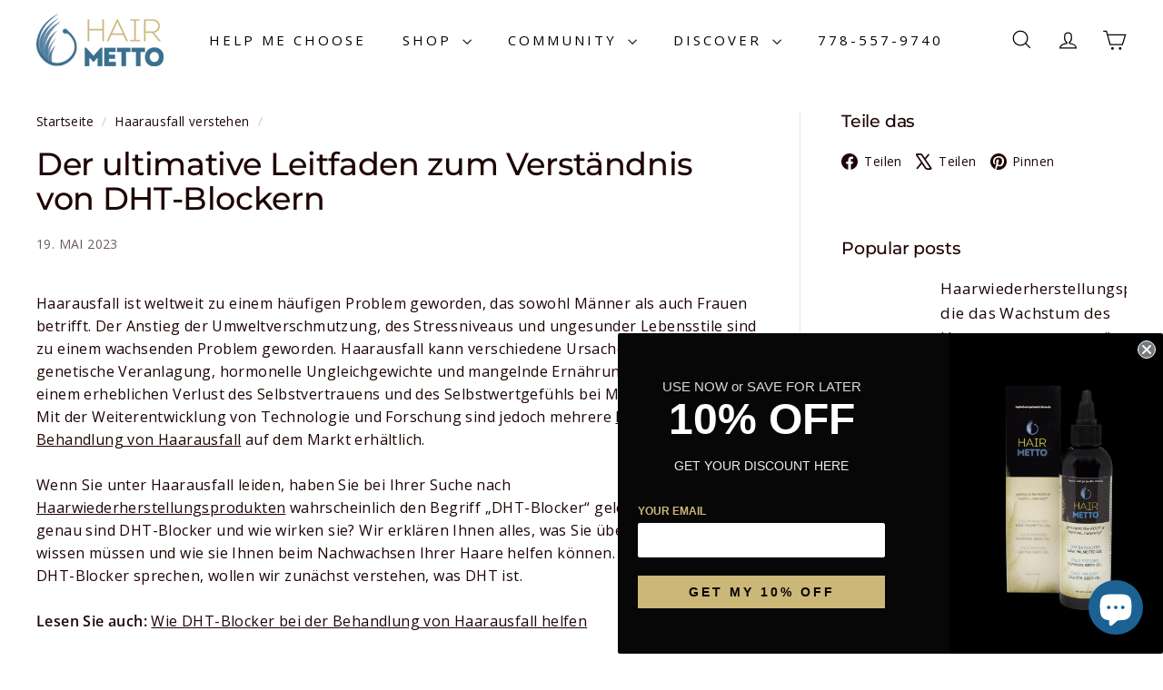

--- FILE ---
content_type: text/html; charset=utf-8
request_url: https://myhairmetto.com/de/blogs/verstandnis-haarausfall/der-ultimative-leitfaden-zum-verstandnis-von-dht-blockern
body_size: 63364
content:
<!doctype html>
<html class="no-js" lang="de" dir="ltr">
  <head>

    <!-- Google Tag Manager -->
    <script async crossorigin fetchpriority="high" src="/cdn/shopifycloud/importmap-polyfill/es-modules-shim.2.4.0.js"></script>
<script>(function(w,d,s,l,i){w[l]=w[l]||[];w[l].push({'gtm.start':
    new Date().getTime(),event:'gtm.js'});var f=d.getElementsByTagName(s)[0],
    j=d.createElement(s),dl=l!='dataLayer'?'&l='+l:'';j.async=true;j.src=
    'https://www.googletagmanager.com/gtm.js?id='+i+dl;f.parentNode.insertBefore(j,f);
    })(window,document,'script','dataLayer','GTM-KKB8LHQ');</script>
    <!-- End Google Tag Manager -->
      
      <!-- Google tag (gtag.js) -->
    <script async src="https://www.googletagmanager.com/gtag/js?id=AW-709012850"></script>
    <script>
      window.dataLayer = window.dataLayer || [];
      function gtag(){dataLayer.push(arguments);}
      gtag('js', new Date());

      gtag('config', 'AW-709012850');
    </script>

    <meta charset="utf-8">
    <meta http-equiv="X-UA-Compatible" content="IE=edge,chrome=1">
    <meta name="viewport" content="width=device-width,initial-scale=1">
    <meta name="theme-color" content="#d1c166">
    
      
      <link rel="canonical" href="https://myhairmetto.com/de/blogs/verstandnis-haarausfall/der-ultimative-leitfaden-zum-verstandnis-von-dht-blockern">
    
    <link rel="preconnect" href="https://fonts.shopifycdn.com" crossorigin>
    <link rel="dns-prefetch" href="https://ajax.googleapis.com">
    <link rel="dns-prefetch" href="https://maps.googleapis.com">
    <link rel="dns-prefetch" href="https://maps.gstatic.com"><link rel="shortcut icon" href="//myhairmetto.com/cdn/shop/files/hairmetto-icon_32x32.jpg?v=1613687576" type="image/png">
<title>DHT Blockers Guide for Natural Hair Loss Prevention and Treatment &ndash; HAIRMETTO </title>
<meta name="description" content="Entdecken Sie in diesem ultimativen Ratgeber, wie DHT-Blocker helfen können, Haarausfall vorzubeugen und die allgemeine Gesundheit zu verbessern. Lernen Sie die Wissenschaft dahinter kennen und wählen Sie die beste Lösung für Sie aus!">
<meta property="og:site_name" content="HAIRMETTO ">
<meta property="og:url" content="https://myhairmetto.com/de/blogs/verstandnis-haarausfall/der-ultimative-leitfaden-zum-verstandnis-von-dht-blockern">
<meta property="og:title" content="Der ultimative Leitfaden zum Verständnis von DHT-Blockern">
<meta property="og:type" content="article">
<meta property="og:description" content="Haarausfall ist weltweit zu einem häufigen Problem geworden, das sowohl Männer als auch Frauen betrifft. Der Anstieg der Umweltverschmutzung, des Stressniveaus und ungesunder Lebensstile sind zu einem wachsenden Problem geworden. Haarausfall kann verschiedene Ursachen haben, darunter genetische Veranlagung, hormonelle Ungleichgewichte und mangelnde Ernährung. Es kann zu einem erheblichen Verlust des Selbstvertrauens und des Selbstwertgefühls bei Menschen führen. Mit der Weiterentwicklung von Technologie und Forschung sind jedoch mehrere Produkte zur Behandlung von Haarausfall auf dem Markt erhältlich.
Wenn Sie unter Haarausfall leiden, haben Sie bei Ihrer Suche nach Haarwiederherstellungsprodukten wahrscheinlich den Begriff „DHT-Blocker“ gelesen . Aber was genau sind DHT-Blocker und wie wirken sie? Wir erklären Ihnen alles, was Sie über DHT-Blocker wissen müssen und wie sie Ihnen beim Nachwachsen Ihrer Haare helfen können. Bevor wir über DHT-Blocker sprechen, wollen wir zunächst verstehen, was DHT ist.
Lesen Sie auch: Wie DHT-Blocker bei der Behandlung von Haarausfall helfen
Was ist DHT?
DHT, die Abkürzung für Dihydrotestosteron, ist ein Hormon, das sowohl bei Männern als auch bei Frauen für Haarausfall verantwortlich ist. Dieses Hormon entsteht, wenn Testosteron durch das Enzym 5-Alpha-Reduktase in DHT umgewandelt wird. DHT heftet sich an die Haarfollikel, führt zu deren Schrumpfung und schließlich zu Haarausfall. Während DHT eine entscheidende Rolle bei der Entwicklung männlicher Geschlechtsmerkmale spielt, kann eine übermäßige DHT-Produktion zu Haarausfall führen. Haarausfall ist ein häufiges Problem und DHT ist ein wesentlicher Faktor.
Für diejenigen, die sich Sorgen um die Gesundheit ihrer Haare machen, ist es wichtig, die Rolle von DHT bei Haarausfall zu verstehen. Durch die Kontrolle des DHT-Spiegels können Sie dazu beitragen, den durch dieses Hormon verursachten Haarausfall zu verhindern oder zu verlangsamen. Glücklicherweise gibt es Haarwiederherstellungsprodukte, die DHT-Blocker enthalten. Wie der Name schon sagt, wirken DHT-Blocker, indem sie die Produktion von DHT im Körper hemmen. Sie helfen, Haarausfall vorzubeugen und das Haarwachstum zu fördern. Lassen Sie uns nun verstehen, was DHT-Blocker sind.
DHT-Blocker verstehen
Ein DHT-Blocker ist eine Substanz oder ein Medikament, das häufig in Produkten zur Behandlung von Haarausfall verwendet wird und dabei hilft, den Dihydrotestosteronspiegel (DHT) im Körper zu senken. Dies kann dazu beitragen, Haarausfall bei Menschen mit bestimmten Erkrankungen, wie zum Beispiel männlichem Haarausfall, zu verhindern oder zu verlangsamen. DHT-Blocker sind möglicherweise in Form von oralen Medikamenten, topischen Behandlungen oder Nahrungsergänzungsmitteln erhältlich und werden häufig als Teil eines umfassenden Ansatzes zur Behandlung von Haarausfall eingesetzt.
Topische DHT-Blocker erfreuen sich bei Haarausfallpatienten immer größerer Beliebtheit, da sie bequem anzuwenden sind und im Vergleich zu oralen Medikamenten keine nennenswerten Nebenwirkungen haben. Diese Blocker sind so formuliert, dass sie in die Kopfhaut eindringen und die Menge an DHT im Haarfollikel reduzieren, wodurch ein gesünderes Haarwachstum gefördert wird.
Wie wirken DHT-Blocker?
DHT-Blocker (Dihydrotestosteron) hemmen die Umwandlung von Testosteron in DHT, das Hormon, das für Haarausfall bei Männern und Frauen und andere Haarausfallerkrankungen verantwortlich ist. DHT-Blocker können synthetisch oder natürlich sein, sie binden an die Androgenrezeptoren und verhindern, dass sich DHT daran bindet.
Viele würden einen natürlichen DHT-Blocker einem chemischen vorziehen. Zu den natürlichen DHT-Blockern gehören verschiedene Pflanzenextrakte, Vitamine und Mineralien, die nachweislich das Enzym 5-Alpha-Reduktase hemmen, das für die Umwandlung von Testosteron in DHT verantwortlich ist. Beispiele für natürliche DHT-Blocker sind Sägepalme, Kürbiskernöl, Grüntee-Extrakt, Pygeum-Extrakt, Brennnessel-Extrakt und Zink.
Wenn natürliche DHT-Blocker auf die Kopfhaut aufgetragen werden, bekämpfen sie das DHT-Problem direkt. Oral eingenommene DHT-Blocker wirken sich systemisch auf den Körper aus. Es ist von Vorteil, die Sättigung der Wurzeln zunächst zu ermöglichen.
Zusätzlich zur Verwendung natürlicher topischer DHT-Blocker ist es wichtig, sich gesunde Lebensgewohnheiten anzueignen, um Haarausfall vorzubeugen. Dazu gehört die Aufrechterhaltung einer ausgewogenen Ernährung, ausreichend Schlaf, Stressabbau und die Vermeidung aggressiver Chemikalien und Stylingprodukte, die das Haar schädigen können.
Welche Vorteile bietet die Verwendung eines topischen DHT-Blockers?
Die Verwendung eines topischen DHT-Blockers kann mehrere Vorteile bei der Behandlung von Haarausfall haben. Dazu gehören:


Haarausfall verlangsamen oder stoppen - Durch die Verhinderung der Bildung von DHT und seiner Auswirkungen auf die Haarfollikel kann ein topischer DHT-Blocker den Haarausfall verlangsamen oder sogar stoppen.




Förderung des Haarwuchses – Einige topische DHT-Blocker enthalten Inhaltsstoffe, die das Haarwachstum anregen und die Gesundheit der Kopfhaut verbessern, was zu neuem Haarwachstum führt.




Verbesserung der Gesundheit der Kopfhaut - Viele topische DHT-Blocker enthalten Inhaltsstoffe, die die Durchblutung verbessern und wichtige Nährstoffe liefern, was zu einer gesünderen Kopfhaut und einem gesünderen Haar führt.


Arten natürlicher DHT-Blocker:
Auf dem Markt sind mehrere DHT-Blocker erhältlich, jeder mit einzigartigen Vorteilen. Zu den beliebtesten DHT-Blockern gehören:


Sägepalme: Sägepalme ist ein Extrakt aus der Frucht des Serenoa Repens-Baums. Es handelt sich um ein beliebtes natürliches Nahrungsergänzungsmittel, das nachweislich das Enzym hemmt, das Testosteron in DHT umwandelt. Dies kann die DHT-Menge im Körper reduzieren und möglicherweise Haarausfall verhindern.




Kürbiskernöl: Kürbiskernöl ist ein weiteres natürliches Nahrungsergänzungsmittel, das nachweislich das Enzym hemmt, das Testosteron in DHT umwandelt. Es ist außerdem reich an Antioxidantien und hat entzündungshemmende Eigenschaften, die zur Förderung einer gesunden Kopfhaut beitragen können.




Brennnesselwurzelextrakt: Brennesselwurzelextrakt ist ein natürliches Nahrungsergänzungsmittel, das die Bindung von DHT an Rezeptoren in den Haarfollikeln blockiert. Dies kann dazu beitragen, Haarausfall vorzubeugen und das Haarwachstum zu fördern.




Grüner Tee-Extrakt: Grüner Tee-Extrakt ist reich an Antioxidantien und hat entzündungshemmende Eigenschaften. Es kann helfen, eine gesunde Kopfhaut und ein gesundes Haarwachstum zu fördern, und einige Studien deuten darauf hin, dass es auch das Enzym hemmen könnte, das Testosteron in DHT umwandelt.




Pygeum-Rindenextrakt: Pygeum-Rindenextrakt wird aus der Rinde des afrikanischen Kirschbaums gewonnen. Es hat sich gezeigt, dass es das Enzym hemmt, das Testosteron in DHT umwandelt, und entzündungshemmende Eigenschaften hat, die zur Förderung einer gesunden Kopfhaut und eines gesunden Haarwachstums beitragen können.


Wo finde ich die besten natürlichen topischen DHT-Blocker?
Obwohl mehrere DHT-Blocker erhältlich sind, gelten natürliche Nahrungsergänzungsmittel oft als sicherer und wirksamer als synthetische Medikamente. Natürliche DHT-Blocker enthalten Pflanzenextrakte, Vitamine und Mineralien, von denen wissenschaftlich erwiesen ist, dass sie die DHT-Produktion hemmen und das Haarwachstum fördern. Eine der besten Optionen für natürliche DHT-Blocker ist HAIRMETTO®.
HAIRMETTO® bietet eine Reihe von Haarwiederherstellungsprodukten an, die nachweislich natürliche Inhaltsstoffe wie Sägepalme, Kürbiskernöl und Brennnesselwurzelextrakt enthalten um die Produktion von DHT zu hemmen und das Haarwachstum zu fördern.
Die Produkte von HAIRMETTO® verwenden natürliche und biologische Inhaltsstoffe, wodurch sie sicher und sanft zur Kopfhaut sind. Ihre Produkte sind außerdem frei von aggressiven Chemikalien und künstlichen Konservierungsstoffen und daher ideal für empfindliche Haut.
Über HAIRMETTO®:
HAIRMETTO® ist eine vertrauenswürdige Marke, die sich auf Produkte zur Haarwiederherstellung spezialisiert hat. Unsere Produkte werden nur aus den besten natürlichen und biologischen Inhaltsstoffen hergestellt, die sorgfältig aufgrund ihrer Fähigkeit ausgewählt wurden, gesundes Haarwachstum zu fördern und Haarausfall vorzubeugen. Zu unseren Produkten gehören das Haarwiederherstellungs-KIT mit Titanium Scalp Dermaroller, Haarserum für das Nachwachsen der Haare, topisches Sägepalmenöl, topische Ecklonia Cava Growth Styling Treatment und mehr.
Schlussfolgerung:
Zusammenfassend lässt sich sagen, dass DHT-Blocker eine wirksame Lösung für Personen sind, die unter Haarausfall aufgrund einer übermäßigen DHT-Produktion leiden. Natürliche topische DHT-Blocker sind eine sichere und wirksame Alternative zu synthetischen Medikamenten und können zur Förderung eines gesunden Haarwachstums beitragen. HAIRMETTO® bietet eine Reihe natürlicher DHT-Blocker und Haarpflegeprodukte an, die so formuliert sind, dass sie sanft zur Kopfhaut sind und das Haarwachstum fördern. Wenn Sie auf der Suche nach den besten natürlichen DHT-Blockern sind, sind die rein natürlichen Produkte von HAIRMETTO eine Überlegung wert.
Klicken Sie hier, um unsere Produktpalette zu erkunden und das Richtige für Sie zu finden."><meta property="og:image" content="http://myhairmetto.com/cdn/shop/articles/2_1-522694_fb24cc0e-cf2e-41a7-b23a-5d4f5198f1d8.jpg?v=1758749016">
  <meta property="og:image:secure_url" content="https://myhairmetto.com/cdn/shop/articles/2_1-522694_fb24cc0e-cf2e-41a7-b23a-5d4f5198f1d8.jpg?v=1758749016">
  <meta property="og:image:width" content="1090">
  <meta property="og:image:height" content="727"><meta name="twitter:site" content="@hairmettoinfo">
<meta name="twitter:card" content="summary_large_image">
<meta name="twitter:title" content="Der ultimative Leitfaden zum Verständnis von DHT-Blockern">
<meta name="twitter:description" content="Haarausfall ist weltweit zu einem häufigen Problem geworden, das sowohl Männer als auch Frauen betrifft. Der Anstieg der Umweltverschmutzung, des Stressniveaus und ungesunder Lebensstile sind zu einem wachsenden Problem geworden. Haarausfall kann verschiedene Ursachen haben, darunter genetische Veranlagung, hormonelle Ungleichgewichte und mangelnde Ernährung. Es kann zu einem erheblichen Verlust des Selbstvertrauens und des Selbstwertgefühls bei Menschen führen. Mit der Weiterentwicklung von Technologie und Forschung sind jedoch mehrere Produkte zur Behandlung von Haarausfall auf dem Markt erhältlich.
Wenn Sie unter Haarausfall leiden, haben Sie bei Ihrer Suche nach Haarwiederherstellungsprodukten wahrscheinlich den Begriff „DHT-Blocker“ gelesen . Aber was genau sind DHT-Blocker und wie wirken sie? Wir erklären Ihnen alles, was Sie über DHT-Blocker wissen müssen und wie sie Ihnen beim Nachwachsen Ihrer Haare helfen können. Bevor wir über DHT-Blocker sprechen, wollen wir zunächst verstehen, was DHT ist.
Lesen Sie auch: Wie DHT-Blocker bei der Behandlung von Haarausfall helfen
Was ist DHT?
DHT, die Abkürzung für Dihydrotestosteron, ist ein Hormon, das sowohl bei Männern als auch bei Frauen für Haarausfall verantwortlich ist. Dieses Hormon entsteht, wenn Testosteron durch das Enzym 5-Alpha-Reduktase in DHT umgewandelt wird. DHT heftet sich an die Haarfollikel, führt zu deren Schrumpfung und schließlich zu Haarausfall. Während DHT eine entscheidende Rolle bei der Entwicklung männlicher Geschlechtsmerkmale spielt, kann eine übermäßige DHT-Produktion zu Haarausfall führen. Haarausfall ist ein häufiges Problem und DHT ist ein wesentlicher Faktor.
Für diejenigen, die sich Sorgen um die Gesundheit ihrer Haare machen, ist es wichtig, die Rolle von DHT bei Haarausfall zu verstehen. Durch die Kontrolle des DHT-Spiegels können Sie dazu beitragen, den durch dieses Hormon verursachten Haarausfall zu verhindern oder zu verlangsamen. Glücklicherweise gibt es Haarwiederherstellungsprodukte, die DHT-Blocker enthalten. Wie der Name schon sagt, wirken DHT-Blocker, indem sie die Produktion von DHT im Körper hemmen. Sie helfen, Haarausfall vorzubeugen und das Haarwachstum zu fördern. Lassen Sie uns nun verstehen, was DHT-Blocker sind.
DHT-Blocker verstehen
Ein DHT-Blocker ist eine Substanz oder ein Medikament, das häufig in Produkten zur Behandlung von Haarausfall verwendet wird und dabei hilft, den Dihydrotestosteronspiegel (DHT) im Körper zu senken. Dies kann dazu beitragen, Haarausfall bei Menschen mit bestimmten Erkrankungen, wie zum Beispiel männlichem Haarausfall, zu verhindern oder zu verlangsamen. DHT-Blocker sind möglicherweise in Form von oralen Medikamenten, topischen Behandlungen oder Nahrungsergänzungsmitteln erhältlich und werden häufig als Teil eines umfassenden Ansatzes zur Behandlung von Haarausfall eingesetzt.
Topische DHT-Blocker erfreuen sich bei Haarausfallpatienten immer größerer Beliebtheit, da sie bequem anzuwenden sind und im Vergleich zu oralen Medikamenten keine nennenswerten Nebenwirkungen haben. Diese Blocker sind so formuliert, dass sie in die Kopfhaut eindringen und die Menge an DHT im Haarfollikel reduzieren, wodurch ein gesünderes Haarwachstum gefördert wird.
Wie wirken DHT-Blocker?
DHT-Blocker (Dihydrotestosteron) hemmen die Umwandlung von Testosteron in DHT, das Hormon, das für Haarausfall bei Männern und Frauen und andere Haarausfallerkrankungen verantwortlich ist. DHT-Blocker können synthetisch oder natürlich sein, sie binden an die Androgenrezeptoren und verhindern, dass sich DHT daran bindet.
Viele würden einen natürlichen DHT-Blocker einem chemischen vorziehen. Zu den natürlichen DHT-Blockern gehören verschiedene Pflanzenextrakte, Vitamine und Mineralien, die nachweislich das Enzym 5-Alpha-Reduktase hemmen, das für die Umwandlung von Testosteron in DHT verantwortlich ist. Beispiele für natürliche DHT-Blocker sind Sägepalme, Kürbiskernöl, Grüntee-Extrakt, Pygeum-Extrakt, Brennnessel-Extrakt und Zink.
Wenn natürliche DHT-Blocker auf die Kopfhaut aufgetragen werden, bekämpfen sie das DHT-Problem direkt. Oral eingenommene DHT-Blocker wirken sich systemisch auf den Körper aus. Es ist von Vorteil, die Sättigung der Wurzeln zunächst zu ermöglichen.
Zusätzlich zur Verwendung natürlicher topischer DHT-Blocker ist es wichtig, sich gesunde Lebensgewohnheiten anzueignen, um Haarausfall vorzubeugen. Dazu gehört die Aufrechterhaltung einer ausgewogenen Ernährung, ausreichend Schlaf, Stressabbau und die Vermeidung aggressiver Chemikalien und Stylingprodukte, die das Haar schädigen können.
Welche Vorteile bietet die Verwendung eines topischen DHT-Blockers?
Die Verwendung eines topischen DHT-Blockers kann mehrere Vorteile bei der Behandlung von Haarausfall haben. Dazu gehören:


Haarausfall verlangsamen oder stoppen - Durch die Verhinderung der Bildung von DHT und seiner Auswirkungen auf die Haarfollikel kann ein topischer DHT-Blocker den Haarausfall verlangsamen oder sogar stoppen.




Förderung des Haarwuchses – Einige topische DHT-Blocker enthalten Inhaltsstoffe, die das Haarwachstum anregen und die Gesundheit der Kopfhaut verbessern, was zu neuem Haarwachstum führt.




Verbesserung der Gesundheit der Kopfhaut - Viele topische DHT-Blocker enthalten Inhaltsstoffe, die die Durchblutung verbessern und wichtige Nährstoffe liefern, was zu einer gesünderen Kopfhaut und einem gesünderen Haar führt.


Arten natürlicher DHT-Blocker:
Auf dem Markt sind mehrere DHT-Blocker erhältlich, jeder mit einzigartigen Vorteilen. Zu den beliebtesten DHT-Blockern gehören:


Sägepalme: Sägepalme ist ein Extrakt aus der Frucht des Serenoa Repens-Baums. Es handelt sich um ein beliebtes natürliches Nahrungsergänzungsmittel, das nachweislich das Enzym hemmt, das Testosteron in DHT umwandelt. Dies kann die DHT-Menge im Körper reduzieren und möglicherweise Haarausfall verhindern.




Kürbiskernöl: Kürbiskernöl ist ein weiteres natürliches Nahrungsergänzungsmittel, das nachweislich das Enzym hemmt, das Testosteron in DHT umwandelt. Es ist außerdem reich an Antioxidantien und hat entzündungshemmende Eigenschaften, die zur Förderung einer gesunden Kopfhaut beitragen können.




Brennnesselwurzelextrakt: Brennesselwurzelextrakt ist ein natürliches Nahrungsergänzungsmittel, das die Bindung von DHT an Rezeptoren in den Haarfollikeln blockiert. Dies kann dazu beitragen, Haarausfall vorzubeugen und das Haarwachstum zu fördern.




Grüner Tee-Extrakt: Grüner Tee-Extrakt ist reich an Antioxidantien und hat entzündungshemmende Eigenschaften. Es kann helfen, eine gesunde Kopfhaut und ein gesundes Haarwachstum zu fördern, und einige Studien deuten darauf hin, dass es auch das Enzym hemmen könnte, das Testosteron in DHT umwandelt.




Pygeum-Rindenextrakt: Pygeum-Rindenextrakt wird aus der Rinde des afrikanischen Kirschbaums gewonnen. Es hat sich gezeigt, dass es das Enzym hemmt, das Testosteron in DHT umwandelt, und entzündungshemmende Eigenschaften hat, die zur Förderung einer gesunden Kopfhaut und eines gesunden Haarwachstums beitragen können.


Wo finde ich die besten natürlichen topischen DHT-Blocker?
Obwohl mehrere DHT-Blocker erhältlich sind, gelten natürliche Nahrungsergänzungsmittel oft als sicherer und wirksamer als synthetische Medikamente. Natürliche DHT-Blocker enthalten Pflanzenextrakte, Vitamine und Mineralien, von denen wissenschaftlich erwiesen ist, dass sie die DHT-Produktion hemmen und das Haarwachstum fördern. Eine der besten Optionen für natürliche DHT-Blocker ist HAIRMETTO®.
HAIRMETTO® bietet eine Reihe von Haarwiederherstellungsprodukten an, die nachweislich natürliche Inhaltsstoffe wie Sägepalme, Kürbiskernöl und Brennnesselwurzelextrakt enthalten um die Produktion von DHT zu hemmen und das Haarwachstum zu fördern.
Die Produkte von HAIRMETTO® verwenden natürliche und biologische Inhaltsstoffe, wodurch sie sicher und sanft zur Kopfhaut sind. Ihre Produkte sind außerdem frei von aggressiven Chemikalien und künstlichen Konservierungsstoffen und daher ideal für empfindliche Haut.
Über HAIRMETTO®:
HAIRMETTO® ist eine vertrauenswürdige Marke, die sich auf Produkte zur Haarwiederherstellung spezialisiert hat. Unsere Produkte werden nur aus den besten natürlichen und biologischen Inhaltsstoffen hergestellt, die sorgfältig aufgrund ihrer Fähigkeit ausgewählt wurden, gesundes Haarwachstum zu fördern und Haarausfall vorzubeugen. Zu unseren Produkten gehören das Haarwiederherstellungs-KIT mit Titanium Scalp Dermaroller, Haarserum für das Nachwachsen der Haare, topisches Sägepalmenöl, topische Ecklonia Cava Growth Styling Treatment und mehr.
Schlussfolgerung:
Zusammenfassend lässt sich sagen, dass DHT-Blocker eine wirksame Lösung für Personen sind, die unter Haarausfall aufgrund einer übermäßigen DHT-Produktion leiden. Natürliche topische DHT-Blocker sind eine sichere und wirksame Alternative zu synthetischen Medikamenten und können zur Förderung eines gesunden Haarwachstums beitragen. HAIRMETTO® bietet eine Reihe natürlicher DHT-Blocker und Haarpflegeprodukte an, die so formuliert sind, dass sie sanft zur Kopfhaut sind und das Haarwachstum fördern. Wenn Sie auf der Suche nach den besten natürlichen DHT-Blockern sind, sind die rein natürlichen Produkte von HAIRMETTO eine Überlegung wert.
Klicken Sie hier, um unsere Produktpalette zu erkunden und das Richtige für Sie zu finden.">

<style data-shopify>@font-face {
  font-family: Montserrat;
  font-weight: 500;
  font-style: normal;
  font-display: swap;
  src: url("//myhairmetto.com/cdn/fonts/montserrat/montserrat_n5.07ef3781d9c78c8b93c98419da7ad4fbeebb6635.woff2") format("woff2"),
       url("//myhairmetto.com/cdn/fonts/montserrat/montserrat_n5.adf9b4bd8b0e4f55a0b203cdd84512667e0d5e4d.woff") format("woff");
}

  @font-face {
  font-family: "Open Sans";
  font-weight: 400;
  font-style: normal;
  font-display: swap;
  src: url("//myhairmetto.com/cdn/fonts/open_sans/opensans_n4.c32e4d4eca5273f6d4ee95ddf54b5bbb75fc9b61.woff2") format("woff2"),
       url("//myhairmetto.com/cdn/fonts/open_sans/opensans_n4.5f3406f8d94162b37bfa232b486ac93ee892406d.woff") format("woff");
}


  @font-face {
  font-family: "Open Sans";
  font-weight: 600;
  font-style: normal;
  font-display: swap;
  src: url("//myhairmetto.com/cdn/fonts/open_sans/opensans_n6.15aeff3c913c3fe570c19cdfeed14ce10d09fb08.woff2") format("woff2"),
       url("//myhairmetto.com/cdn/fonts/open_sans/opensans_n6.14bef14c75f8837a87f70ce22013cb146ee3e9f3.woff") format("woff");
}

  @font-face {
  font-family: "Open Sans";
  font-weight: 400;
  font-style: italic;
  font-display: swap;
  src: url("//myhairmetto.com/cdn/fonts/open_sans/opensans_i4.6f1d45f7a46916cc95c694aab32ecbf7509cbf33.woff2") format("woff2"),
       url("//myhairmetto.com/cdn/fonts/open_sans/opensans_i4.4efaa52d5a57aa9a57c1556cc2b7465d18839daa.woff") format("woff");
}

  @font-face {
  font-family: "Open Sans";
  font-weight: 600;
  font-style: italic;
  font-display: swap;
  src: url("//myhairmetto.com/cdn/fonts/open_sans/opensans_i6.828bbc1b99433eacd7d50c9f0c1bfe16f27b89a3.woff2") format("woff2"),
       url("//myhairmetto.com/cdn/fonts/open_sans/opensans_i6.a79e1402e2bbd56b8069014f43ff9c422c30d057.woff") format("woff");
}

</style><link href="//myhairmetto.com/cdn/shop/t/38/assets/components.css?v=159194331405726341111757596678" rel="stylesheet" type="text/css" media="all" />
    <link href="//myhairmetto.com/cdn/shop/t/38/assets/components-custom.css?v=142755701217162221031757610342" rel="stylesheet" type="text/css" media="all" />

<style data-shopify>:root {
    --color-body: #ffffff;
    --color-body-alpha-005: rgba(255, 255, 255, 0.05);
    --color-body-dim: #f2f2f2;

    --color-border: #e8e8e1;

    --color-button-primary: #d1c166;
    --color-button-primary-light: #ddd18d;
    --color-button-primary-dim: #cbb952;
    --color-button-primary-text: #ffffff;

    --color-cart-dot: #3a728a;
    --color-cart-dot-text: #fff;

    --color-footer: #1e0404;
    --color-footer-border: #e8e8e1;
    --color-footer-text: #ffffff;

    --color-link: #1e0404;

    --color-modal-bg: rgba(15, 15, 15, 0.6);

    --color-nav: #fff;
    --color-nav-search: #ffffff;
    --color-nav-text: #000000;

    --color-price: #1c1d1d;

    --color-sale-tag: #ba4444;
    --color-sale-tag-text: #ffffff;

    --color-scheme-1-text: #ffffff;
    --color-scheme-1-bg: #4b778b;
    --color-scheme-2-text: #000000;
    --color-scheme-2-bg: #3a728a;
    --color-scheme-3-text: #ffffff;
    --color-scheme-3-bg: #1e0404;

    --color-text-body: #1e0404;
    --color-text-body-alpha-005: rgba(30, 4, 4, 0.05);
    --color-text-body-alpha-008: rgba(30, 4, 4, 0.08);
    --color-text-savings: #ba4444;

    --color-toolbar: #cc8f82;
    --color-toolbar-text: #ffffff;

    --url-ico-select: url(//myhairmetto.com/cdn/shop/t/38/assets/ico-select.svg);
    --url-swirl-svg: url(//myhairmetto.com/cdn/shop/t/38/assets/swirl.svg);

    --header-padding-bottom: 0;

    --page-top-padding: 35px;
    --page-narrow: 780px;
    --page-width-padding: 40px;
    --grid-gutter: 22px;
    --index-section-padding: 60px;
    --section-header-bottom: 40px;
    --collapsible-icon-width: 12px;

    --size-chart-margin: 30px 0;
    --size-chart-icon-margin: 5px;

    --newsletter-reminder-padding: 20px 30px 20px 25px;

    --text-frame-margin: 10px;

    /*Shop Pay Installments*/
    --color-body-text: #1e0404;
    --color-body: #ffffff;
    --color-bg: #ffffff;

    --type-header-primary: Montserrat;
    --type-header-fallback: sans-serif;
    --type-header-size: 35px;
    --type-header-weight: 500;
    --type-header-line-height: 1.1;
    --type-header-spacing: -0.01em;

    
      --type-header-transform: none;
    

    --type-base-primary:"Open Sans";
    --type-base-fallback:sans-serif;
    --type-base-size: 16px;
    --type-base-weight: 400;
    --type-base-spacing: 0.025em;
    --type-base-line-height: 1.6;

    --color-small-image-bg: #ffffff;
    --color-small-image-bg-dark: #f7f7f7;
    --color-large-image-bg: #0f0f0f;
    --color-large-image-bg-light: #303030;

    --icon-stroke-width: 3px;
    --icon-stroke-line-join: miter;

    
      --button-radius: 0;
      --button-padding: 11px 20px;
    

    
      --roundness: 0;
    

    
      --grid-thickness: 0;
    

    --product-tile-margin: 0%;
    --collection-tile-margin: 15%;

    --swatch-size: 40px;

    
      --swatch-border-radius: 50%;
    
  }

  @media screen and (max-width: 768px) {
    :root {
      --page-top-padding: 15px;
      --page-narrow: 330px;
      --page-width-padding: 17px;
      --grid-gutter: 16px;
      --index-section-padding: 40px;
      --section-header-bottom: 25px;
      --collapsible-icon-width: 10px;
      --text-frame-margin: 7px;
      --type-base-size: 14px;

      
        --roundness: 0;
        --button-padding: 9px 17px;
      
    }
  }</style><link href="//myhairmetto.com/cdn/shop/t/38/assets/overrides.css?v=22777653670148856341755267216" rel="stylesheet" type="text/css" media="all" />
<style data-shopify>:root {
        --product-grid-padding: 12px;
      }</style><script>
      document.documentElement.className = document.documentElement.className.replace('no-js', 'js');

      window.theme = window.theme || {};

      theme.settings = {
        themeName: 'Expanse',
        themeVersion: '7.0.0', // x-release-please-version
      };
    </script><script type="importmap">
{
  "imports": {
    "@archetype-themes/custom-elements/base-media": "//myhairmetto.com/cdn/shop/t/38/assets/base-media.js?v=180215418933095669231755267215",
    "@archetype-themes/custom-elements/disclosure": "//myhairmetto.com/cdn/shop/t/38/assets/disclosure.js?v=182459945533096787091755267215",
    "@archetype-themes/custom-elements/header-search": "//myhairmetto.com/cdn/shop/t/38/assets/header-search.js?v=14790263600647437351755267215",
    "@archetype-themes/custom-elements/product-recommendations": "//myhairmetto.com/cdn/shop/t/38/assets/product-recommendations.js?v=76410797257285949611755267216",
    "@archetype-themes/custom-elements/swatches": "//myhairmetto.com/cdn/shop/t/38/assets/swatches.js?v=115748111205220542111755267217",
    "@archetype-themes/custom-elements/theme-element": "//myhairmetto.com/cdn/shop/t/38/assets/theme-element.js?v=23783870107938227301755267217",
    "@archetype-themes/modules/cart-form": "//myhairmetto.com/cdn/shop/t/38/assets/cart-form.js?v=112467115607385685851755267215",
    "@archetype-themes/modules/clone-footer": "//myhairmetto.com/cdn/shop/t/38/assets/clone-footer.js?v=65189253863211222311755267215",
    "@archetype-themes/modules/collection-sidebar": "//myhairmetto.com/cdn/shop/t/38/assets/collection-sidebar.js?v=1325888889692973131755267215",
    "@archetype-themes/modules/drawers": "//myhairmetto.com/cdn/shop/t/38/assets/drawers.js?v=133655453772475736011755267215",
    "@archetype-themes/modules/modal": "//myhairmetto.com/cdn/shop/t/38/assets/modal.js?v=158707362359803246971755267216",
    "@archetype-themes/modules/nav-dropdown": "//myhairmetto.com/cdn/shop/t/38/assets/nav-dropdown.js?v=161891049847192907061755267216",
    "@archetype-themes/modules/photoswipe": "//myhairmetto.com/cdn/shop/t/38/assets/photoswipe.js?v=26893319410327140681755267216",
    "@archetype-themes/modules/slideshow": "//myhairmetto.com/cdn/shop/t/38/assets/slideshow.js?v=126977017077271715931755267217",
    "@archetype-themes/utils/a11y": "//myhairmetto.com/cdn/shop/t/38/assets/a11y.js?v=42141139595583154601755267215",
    "@archetype-themes/utils/ajax-renderer": "//myhairmetto.com/cdn/shop/t/38/assets/ajax-renderer.js?v=17957378971572593961755267215",
    "@archetype-themes/utils/currency": "//myhairmetto.com/cdn/shop/t/38/assets/currency.js?v=93335643952206747231755267215",
    "@archetype-themes/utils/events": "//myhairmetto.com/cdn/shop/t/38/assets/events.js?v=41484686344495800011755267215",
    "@archetype-themes/utils/product-loader": "//myhairmetto.com/cdn/shop/t/38/assets/product-loader.js?v=71947287259713254281755267216",
    "@archetype-themes/utils/resource-loader": "//myhairmetto.com/cdn/shop/t/38/assets/resource-loader.js?v=81301169148003274841755267216",
    "@archetype-themes/utils/storage": "//myhairmetto.com/cdn/shop/t/38/assets/storage.js?v=165714144265540632071755267217",
    "@archetype-themes/utils/theme-editor-event-handler-mixin": "//myhairmetto.com/cdn/shop/t/38/assets/theme-editor-event-handler-mixin.js?v=114462069356338668731755267217",
    "@archetype-themes/utils/utils": "//myhairmetto.com/cdn/shop/t/38/assets/utils.js?v=117964846174238173191755267217",
    "@archetype-themes/vendors/flickity": "//myhairmetto.com/cdn/shop/t/38/assets/flickity.js?v=180040601754775719741755267215",
    "@archetype-themes/vendors/flickity-fade": "//myhairmetto.com/cdn/shop/t/38/assets/flickity-fade.js?v=7618156608010510071755267215",
    "@archetype-themes/vendors/in-view": "//myhairmetto.com/cdn/shop/t/38/assets/in-view.js?v=158303221847540477331755267216",
    "@archetype-themes/vendors/photoswipe-ui-default.min": "//myhairmetto.com/cdn/shop/t/38/assets/photoswipe-ui-default.min.js?v=153569421128418950921755267216",
    "@archetype-themes/vendors/photoswipe.min": "//myhairmetto.com/cdn/shop/t/38/assets/photoswipe.min.js?v=159595140210348923361755267216",
    "components/add-to-cart": "//myhairmetto.com/cdn/shop/t/38/assets/add-to-cart.js?v=157761415605003885381755267215",
    "components/announcement-bar": "//myhairmetto.com/cdn/shop/t/38/assets/announcement-bar.js?v=121029201872210647121755267215",
    "components/block-buy-buttons": "//myhairmetto.com/cdn/shop/t/38/assets/block-buy-buttons.js?v=56380689241029412871755267215",
    "components/block-price": "//myhairmetto.com/cdn/shop/t/38/assets/block-price.js?v=174793000406617112591755267215",
    "components/block-variant-picker": "//myhairmetto.com/cdn/shop/t/38/assets/block-variant-picker.js?v=100675464509634971691755267215",
    "components/cart-note": "//myhairmetto.com/cdn/shop/t/38/assets/cart-note.js?v=56198602689862001351755267215",
    "components/close-cart": "//myhairmetto.com/cdn/shop/t/38/assets/close-cart.js?v=122851508247342011791755267215",
    "components/collapsible": "//myhairmetto.com/cdn/shop/t/38/assets/collapsible.js?v=177773173634684916621755267215",
    "components/collection-mobile-filters": "//myhairmetto.com/cdn/shop/t/38/assets/collection-mobile-filters.js?v=141085733159431533581755267215",
    "components/gift-card-recipient-form": "//myhairmetto.com/cdn/shop/t/38/assets/gift-card-recipient-form.js?v=25114532869471163621755267215",
    "components/header-cart-drawer": "//myhairmetto.com/cdn/shop/t/38/assets/header-cart-drawer.js?v=10438076937880405391755267215",
    "components/header-drawer": "//myhairmetto.com/cdn/shop/t/38/assets/header-drawer.js?v=12194218155632391321755267215",
    "components/header-mobile-nav": "//myhairmetto.com/cdn/shop/t/38/assets/header-mobile-nav.js?v=77324086688366174111755267215",
    "components/header-nav": "//myhairmetto.com/cdn/shop/t/38/assets/header-nav.js?v=134448756228213604281755267215",
    "components/item-grid": "//myhairmetto.com/cdn/shop/t/38/assets/item-grid.js?v=109905781791598941741755267216",
    "components/map": "//myhairmetto.com/cdn/shop/t/38/assets/map.js?v=113321260895345124881755267216",
    "components/model-media": "//myhairmetto.com/cdn/shop/t/38/assets/model-media.js?v=72293555598817173731755267216",
    "components/newsletter-reminder": "//myhairmetto.com/cdn/shop/t/38/assets/newsletter-reminder.js?v=35744343425145152751755267216",
    "components/parallax-image": "//myhairmetto.com/cdn/shop/t/38/assets/parallax-image.js?v=59188309605188605141755267216",
    "components/predictive-search": "//myhairmetto.com/cdn/shop/t/38/assets/predictive-search.js?v=165210660372665716981755267216",
    "components/price-range": "//myhairmetto.com/cdn/shop/t/38/assets/price-range.js?v=87243038936141742371755267216",
    "components/product-images": "//myhairmetto.com/cdn/shop/t/38/assets/product-images.js?v=101208797313625026491755267216",
    "components/product-inventory": "//myhairmetto.com/cdn/shop/t/38/assets/product-inventory.js?v=69607211263097186841755267216",
    "components/quantity-selector": "//myhairmetto.com/cdn/shop/t/38/assets/quantity-selector.js?v=29811676615099985201755267216",
    "components/quick-add": "//myhairmetto.com/cdn/shop/t/38/assets/quick-add.js?v=112070224713420499361755267216",
    "components/quick-shop": "//myhairmetto.com/cdn/shop/t/38/assets/quick-shop.js?v=169214600794817870211755267216",
    "components/rte": "//myhairmetto.com/cdn/shop/t/38/assets/rte.js?v=175428553801475883871755267216",
    "components/section-advanced-accordion": "//myhairmetto.com/cdn/shop/t/38/assets/section-advanced-accordion.js?v=172994900201510659141755267216",
    "components/section-age-verification-popup": "//myhairmetto.com/cdn/shop/t/38/assets/section-age-verification-popup.js?v=133696332194319723851755267216",
    "components/section-background-image-text": "//myhairmetto.com/cdn/shop/t/38/assets/section-background-image-text.js?v=21722524035606903071755267216",
    "components/section-collection-header": "//myhairmetto.com/cdn/shop/t/38/assets/section-collection-header.js?v=38468508189529151931755267216",
    "components/section-countdown": "//myhairmetto.com/cdn/shop/t/38/assets/section-countdown.js?v=75237863181774550081755267216",
    "components/section-footer": "//myhairmetto.com/cdn/shop/t/38/assets/section-footer.js?v=148713697742347807881755267216",
    "components/section-header": "//myhairmetto.com/cdn/shop/t/38/assets/section-header.js?v=146891184291599232001755267216",
    "components/section-hotspots": "//myhairmetto.com/cdn/shop/t/38/assets/section-hotspots.js?v=123038301200020945031755267216",
    "components/section-image-compare": "//myhairmetto.com/cdn/shop/t/38/assets/section-image-compare.js?v=84708806597935999591755267216",
    "components/section-main-addresses": "//myhairmetto.com/cdn/shop/t/38/assets/section-main-addresses.js?v=38269558316828166111755267216",
    "components/section-main-cart": "//myhairmetto.com/cdn/shop/t/38/assets/section-main-cart.js?v=104282612614769570861755267216",
    "components/section-main-login": "//myhairmetto.com/cdn/shop/t/38/assets/section-main-login.js?v=141583384861984065451755267216",
    "components/section-more-products-vendor": "//myhairmetto.com/cdn/shop/t/38/assets/section-more-products-vendor.js?v=139037179476081649891755267217",
    "components/section-newsletter-popup": "//myhairmetto.com/cdn/shop/t/38/assets/section-newsletter-popup.js?v=14748164573072822331755267217",
    "components/section-password-header": "//myhairmetto.com/cdn/shop/t/38/assets/section-password-header.js?v=180461259096248157561755267217",
    "components/section-recently-viewed": "//myhairmetto.com/cdn/shop/t/38/assets/section-recently-viewed.js?v=55908193119123770971755267217",
    "components/section-testimonials": "//myhairmetto.com/cdn/shop/t/38/assets/section-testimonials.js?v=1105492954700041671755267217",
    "components/store-availability": "//myhairmetto.com/cdn/shop/t/38/assets/store-availability.js?v=3599424513449990531755267217",
    "components/theme-editor": "//myhairmetto.com/cdn/shop/t/38/assets/theme-editor.js?v=7962243367912863361755267217",
    "components/toggle-cart": "//myhairmetto.com/cdn/shop/t/38/assets/toggle-cart.js?v=38431333347854231931755267217",
    "components/toggle-menu": "//myhairmetto.com/cdn/shop/t/38/assets/toggle-menu.js?v=184417730195572818991755267217",
    "components/toggle-search": "//myhairmetto.com/cdn/shop/t/38/assets/toggle-search.js?v=152152935064256525541755267217",
    "components/tool-tip": "//myhairmetto.com/cdn/shop/t/38/assets/tool-tip.js?v=111952048857288946281755267217",
    "components/tool-tip-trigger": "//myhairmetto.com/cdn/shop/t/38/assets/tool-tip-trigger.js?v=51579085798980736711755267217",
    "components/variant-sku": "//myhairmetto.com/cdn/shop/t/38/assets/variant-sku.js?v=181636493864733257641755267217",
    "components/video-media": "//myhairmetto.com/cdn/shop/t/38/assets/video-media.js?v=117747228584985477391755267217",
    "nouislider": "//myhairmetto.com/cdn/shop/t/38/assets/nouislider.js?v=100438778919154896961755267216"
  }
}
</script>
<script>
  if (!(HTMLScriptElement.supports && HTMLScriptElement.supports('importmap'))) {
    const el = document.createElement('script')
    el.async = true
    el.src = "//myhairmetto.com/cdn/shop/t/38/assets/es-module-shims.min.js?v=3197203922110785981755267215"
    document.head.appendChild(el)
  }
</script>

<script type="module" src="//myhairmetto.com/cdn/shop/t/38/assets/is-land.min.js?v=92343381495565747271755267216"></script>



<script type="module">
  try {
    const importMap = document.querySelector('script[type="importmap"]')
    const importMapJson = JSON.parse(importMap.textContent)
    const importMapModules = Object.values(importMapJson.imports)
    for (let i = 0; i < importMapModules.length; i++) {
      const link = document.createElement('link')
      link.rel = 'modulepreload'
      link.href = importMapModules[i]
      document.head.appendChild(link)
    }
  } catch (e) {
    console.error(e)
  }
</script>

<script>window.performance && window.performance.mark && window.performance.mark('shopify.content_for_header.start');</script><meta id="shopify-digital-wallet" name="shopify-digital-wallet" content="/4516741220/digital_wallets/dialog">
<meta name="shopify-checkout-api-token" content="e7170abb5aef84d4fc12d9bd95e354f5">
<meta id="in-context-paypal-metadata" data-shop-id="4516741220" data-venmo-supported="false" data-environment="production" data-locale="de_DE" data-paypal-v4="true" data-currency="USD">
<link rel="alternate" type="application/atom+xml" title="Feed" href="/de/blogs/verstandnis-haarausfall.atom" />
<link rel="alternate" hreflang="x-default" href="https://myhairmetto.com/blogs/understanding-hair-loss/the-ultimate-guide-to-understanding-dht-blockers">
<link rel="alternate" hreflang="en" href="https://myhairmetto.com/blogs/understanding-hair-loss/the-ultimate-guide-to-understanding-dht-blockers">
<link rel="alternate" hreflang="es" href="https://myhairmetto.com/es/blogs/entender-la-perdida-de-cabello/la-guia-definitiva-para-comprender-los-bloqueadores-dht">
<link rel="alternate" hreflang="fr" href="https://myhairmetto.com/fr/blogs/comprendre-la-perte-de-cheveux/le-guide-ultime-pour-comprendre-les-bloquants-dht">
<link rel="alternate" hreflang="de" href="https://myhairmetto.com/de/blogs/verstandnis-haarausfall/der-ultimative-leitfaden-zum-verstandnis-von-dht-blockern">
<link rel="alternate" hreflang="hi" href="https://myhairmetto.com/hi/blogs/%E0%A4%B8%E0%A4%AE%E0%A4%9D-%E0%A4%AC%E0%A4%BE%E0%A4%B2%E0%A5%8B%E0%A4%82-%E0%A4%95%E0%A4%BE-%E0%A4%9D%E0%A4%A1%E0%A4%BC%E0%A4%A8%E0%A4%BE/%E0%A4%A1%E0%A5%80%E0%A4%8F%E0%A4%9A%E0%A4%9F%E0%A5%80-%E0%A4%AC%E0%A5%8D%E0%A4%B2%E0%A5%89%E0%A4%95%E0%A4%B0%E0%A5%8D%E0%A4%B8-%E0%A4%95%E0%A5%8B-%E0%A4%B8%E0%A4%AE%E0%A4%9D%E0%A4%A8%E0%A5%87-%E0%A4%95%E0%A5%87-%E0%A4%B2%E0%A4%BF%E0%A4%8F-%E0%A4%85%E0%A4%82%E0%A4%A4%E0%A4%BF%E0%A4%AE-%E0%A4%AE%E0%A4%BE%E0%A4%B0%E0%A5%8D%E0%A4%97%E0%A4%A6%E0%A4%B0%E0%A5%8D%E0%A4%B6%E0%A4%BF%E0%A4%95%E0%A4%BE">
<script async="async" src="/checkouts/internal/preloads.js?locale=de-US"></script>
<link rel="preconnect" href="https://shop.app" crossorigin="anonymous">
<script async="async" src="https://shop.app/checkouts/internal/preloads.js?locale=de-US&shop_id=4516741220" crossorigin="anonymous"></script>
<script id="apple-pay-shop-capabilities" type="application/json">{"shopId":4516741220,"countryCode":"CA","currencyCode":"USD","merchantCapabilities":["supports3DS"],"merchantId":"gid:\/\/shopify\/Shop\/4516741220","merchantName":"HAIRMETTO ","requiredBillingContactFields":["postalAddress","email","phone"],"requiredShippingContactFields":["postalAddress","email","phone"],"shippingType":"shipping","supportedNetworks":["visa","masterCard","amex","discover","jcb"],"total":{"type":"pending","label":"HAIRMETTO ","amount":"1.00"},"shopifyPaymentsEnabled":true,"supportsSubscriptions":true}</script>
<script id="shopify-features" type="application/json">{"accessToken":"e7170abb5aef84d4fc12d9bd95e354f5","betas":["rich-media-storefront-analytics"],"domain":"myhairmetto.com","predictiveSearch":true,"shopId":4516741220,"locale":"de"}</script>
<script>var Shopify = Shopify || {};
Shopify.shop = "hairmetto.myshopify.com";
Shopify.locale = "de";
Shopify.currency = {"active":"USD","rate":"1.0"};
Shopify.country = "US";
Shopify.theme = {"name":"Expanse - V.7.0","id":153586565363,"schema_name":"Expanse","schema_version":"7.0.0","theme_store_id":null,"role":"main"};
Shopify.theme.handle = "null";
Shopify.theme.style = {"id":null,"handle":null};
Shopify.cdnHost = "myhairmetto.com/cdn";
Shopify.routes = Shopify.routes || {};
Shopify.routes.root = "/de/";</script>
<script type="module">!function(o){(o.Shopify=o.Shopify||{}).modules=!0}(window);</script>
<script>!function(o){function n(){var o=[];function n(){o.push(Array.prototype.slice.apply(arguments))}return n.q=o,n}var t=o.Shopify=o.Shopify||{};t.loadFeatures=n(),t.autoloadFeatures=n()}(window);</script>
<script>
  window.ShopifyPay = window.ShopifyPay || {};
  window.ShopifyPay.apiHost = "shop.app\/pay";
  window.ShopifyPay.redirectState = null;
</script>
<script id="shop-js-analytics" type="application/json">{"pageType":"article"}</script>
<script defer="defer" async type="module" src="//myhairmetto.com/cdn/shopifycloud/shop-js/modules/v2/client.init-shop-cart-sync_XknANqpX.de.esm.js"></script>
<script defer="defer" async type="module" src="//myhairmetto.com/cdn/shopifycloud/shop-js/modules/v2/chunk.common_DvdeXi9P.esm.js"></script>
<script type="module">
  await import("//myhairmetto.com/cdn/shopifycloud/shop-js/modules/v2/client.init-shop-cart-sync_XknANqpX.de.esm.js");
await import("//myhairmetto.com/cdn/shopifycloud/shop-js/modules/v2/chunk.common_DvdeXi9P.esm.js");

  window.Shopify.SignInWithShop?.initShopCartSync?.({"fedCMEnabled":true,"windoidEnabled":true});

</script>
<script>
  window.Shopify = window.Shopify || {};
  if (!window.Shopify.featureAssets) window.Shopify.featureAssets = {};
  window.Shopify.featureAssets['shop-js'] = {"shop-cart-sync":["modules/v2/client.shop-cart-sync_D9JQGxjh.de.esm.js","modules/v2/chunk.common_DvdeXi9P.esm.js"],"init-fed-cm":["modules/v2/client.init-fed-cm_DMo35JdQ.de.esm.js","modules/v2/chunk.common_DvdeXi9P.esm.js"],"init-windoid":["modules/v2/client.init-windoid_B3VvhkL7.de.esm.js","modules/v2/chunk.common_DvdeXi9P.esm.js"],"shop-cash-offers":["modules/v2/client.shop-cash-offers_CYQv6hn3.de.esm.js","modules/v2/chunk.common_DvdeXi9P.esm.js","modules/v2/chunk.modal_CkJq5XGD.esm.js"],"shop-button":["modules/v2/client.shop-button_Baq_RTkq.de.esm.js","modules/v2/chunk.common_DvdeXi9P.esm.js"],"init-shop-email-lookup-coordinator":["modules/v2/client.init-shop-email-lookup-coordinator_Bz_MA9Op.de.esm.js","modules/v2/chunk.common_DvdeXi9P.esm.js"],"shop-toast-manager":["modules/v2/client.shop-toast-manager_DCWfOqRF.de.esm.js","modules/v2/chunk.common_DvdeXi9P.esm.js"],"shop-login-button":["modules/v2/client.shop-login-button_caaxNUOr.de.esm.js","modules/v2/chunk.common_DvdeXi9P.esm.js","modules/v2/chunk.modal_CkJq5XGD.esm.js"],"avatar":["modules/v2/client.avatar_BTnouDA3.de.esm.js"],"init-shop-cart-sync":["modules/v2/client.init-shop-cart-sync_XknANqpX.de.esm.js","modules/v2/chunk.common_DvdeXi9P.esm.js"],"pay-button":["modules/v2/client.pay-button_CKXSOdRt.de.esm.js","modules/v2/chunk.common_DvdeXi9P.esm.js"],"init-shop-for-new-customer-accounts":["modules/v2/client.init-shop-for-new-customer-accounts_CbyP-mMl.de.esm.js","modules/v2/client.shop-login-button_caaxNUOr.de.esm.js","modules/v2/chunk.common_DvdeXi9P.esm.js","modules/v2/chunk.modal_CkJq5XGD.esm.js"],"init-customer-accounts-sign-up":["modules/v2/client.init-customer-accounts-sign-up_CDG_EMX9.de.esm.js","modules/v2/client.shop-login-button_caaxNUOr.de.esm.js","modules/v2/chunk.common_DvdeXi9P.esm.js","modules/v2/chunk.modal_CkJq5XGD.esm.js"],"shop-follow-button":["modules/v2/client.shop-follow-button_DKjGFHnv.de.esm.js","modules/v2/chunk.common_DvdeXi9P.esm.js","modules/v2/chunk.modal_CkJq5XGD.esm.js"],"checkout-modal":["modules/v2/client.checkout-modal_DiCgWgoC.de.esm.js","modules/v2/chunk.common_DvdeXi9P.esm.js","modules/v2/chunk.modal_CkJq5XGD.esm.js"],"init-customer-accounts":["modules/v2/client.init-customer-accounts_CBDBRCw9.de.esm.js","modules/v2/client.shop-login-button_caaxNUOr.de.esm.js","modules/v2/chunk.common_DvdeXi9P.esm.js","modules/v2/chunk.modal_CkJq5XGD.esm.js"],"lead-capture":["modules/v2/client.lead-capture_ASe7qa-m.de.esm.js","modules/v2/chunk.common_DvdeXi9P.esm.js","modules/v2/chunk.modal_CkJq5XGD.esm.js"],"shop-login":["modules/v2/client.shop-login_Cve_5msa.de.esm.js","modules/v2/chunk.common_DvdeXi9P.esm.js","modules/v2/chunk.modal_CkJq5XGD.esm.js"],"payment-terms":["modules/v2/client.payment-terms_D0YjRyyK.de.esm.js","modules/v2/chunk.common_DvdeXi9P.esm.js","modules/v2/chunk.modal_CkJq5XGD.esm.js"]};
</script>
<script>(function() {
  var isLoaded = false;
  function asyncLoad() {
    if (isLoaded) return;
    isLoaded = true;
    var urls = ["https:\/\/avada-tag-manager.firebaseapp.com\/scripttag\/script.avada-gtm-scripttag.min.js?shop=hairmetto.myshopify.com","\/\/www.powr.io\/powr.js?powr-token=hairmetto.myshopify.com\u0026external-type=shopify\u0026shop=hairmetto.myshopify.com","https:\/\/gcdn.incartupsell.com\/baghgc-d431ed608c7a15fdc1a2.js?c=1765927383\u0026shop=hairmetto.myshopify.com","https:\/\/admin.revenuehunt.com\/embed.js?shop=hairmetto.myshopify.com","https:\/\/cdn.hextom.com\/js\/freeshippingbar.js?shop=hairmetto.myshopify.com","https:\/\/cdn.hextom.com\/js\/quickannouncementbar.js?shop=hairmetto.myshopify.com"];
    for (var i = 0; i < urls.length; i++) {
      var s = document.createElement('script');
      s.type = 'text/javascript';
      s.async = true;
      s.src = urls[i];
      var x = document.getElementsByTagName('script')[0];
      x.parentNode.insertBefore(s, x);
    }
  };
  if(window.attachEvent) {
    window.attachEvent('onload', asyncLoad);
  } else {
    window.addEventListener('load', asyncLoad, false);
  }
})();</script>
<script id="__st">var __st={"a":4516741220,"offset":-28800,"reqid":"c62b0edd-bffb-4a99-91c2-e36c8883276b-1768909167","pageurl":"myhairmetto.com\/de\/blogs\/verstandnis-haarausfall\/der-ultimative-leitfaden-zum-verstandnis-von-dht-blockern","s":"articles-589100286195","u":"3547c0b68232","p":"article","rtyp":"article","rid":589100286195};</script>
<script>window.ShopifyPaypalV4VisibilityTracking = true;</script>
<script id="captcha-bootstrap">!function(){'use strict';const t='contact',e='account',n='new_comment',o=[[t,t],['blogs',n],['comments',n],[t,'customer']],c=[[e,'customer_login'],[e,'guest_login'],[e,'recover_customer_password'],[e,'create_customer']],r=t=>t.map((([t,e])=>`form[action*='/${t}']:not([data-nocaptcha='true']) input[name='form_type'][value='${e}']`)).join(','),a=t=>()=>t?[...document.querySelectorAll(t)].map((t=>t.form)):[];function s(){const t=[...o],e=r(t);return a(e)}const i='password',u='form_key',d=['recaptcha-v3-token','g-recaptcha-response','h-captcha-response',i],f=()=>{try{return window.sessionStorage}catch{return}},m='__shopify_v',_=t=>t.elements[u];function p(t,e,n=!1){try{const o=window.sessionStorage,c=JSON.parse(o.getItem(e)),{data:r}=function(t){const{data:e,action:n}=t;return t[m]||n?{data:e,action:n}:{data:t,action:n}}(c);for(const[e,n]of Object.entries(r))t.elements[e]&&(t.elements[e].value=n);n&&o.removeItem(e)}catch(o){console.error('form repopulation failed',{error:o})}}const l='form_type',E='cptcha';function T(t){t.dataset[E]=!0}const w=window,h=w.document,L='Shopify',v='ce_forms',y='captcha';let A=!1;((t,e)=>{const n=(g='f06e6c50-85a8-45c8-87d0-21a2b65856fe',I='https://cdn.shopify.com/shopifycloud/storefront-forms-hcaptcha/ce_storefront_forms_captcha_hcaptcha.v1.5.2.iife.js',D={infoText:'Durch hCaptcha geschützt',privacyText:'Datenschutz',termsText:'Allgemeine Geschäftsbedingungen'},(t,e,n)=>{const o=w[L][v],c=o.bindForm;if(c)return c(t,g,e,D).then(n);var r;o.q.push([[t,g,e,D],n]),r=I,A||(h.body.append(Object.assign(h.createElement('script'),{id:'captcha-provider',async:!0,src:r})),A=!0)});var g,I,D;w[L]=w[L]||{},w[L][v]=w[L][v]||{},w[L][v].q=[],w[L][y]=w[L][y]||{},w[L][y].protect=function(t,e){n(t,void 0,e),T(t)},Object.freeze(w[L][y]),function(t,e,n,w,h,L){const[v,y,A,g]=function(t,e,n){const i=e?o:[],u=t?c:[],d=[...i,...u],f=r(d),m=r(i),_=r(d.filter((([t,e])=>n.includes(e))));return[a(f),a(m),a(_),s()]}(w,h,L),I=t=>{const e=t.target;return e instanceof HTMLFormElement?e:e&&e.form},D=t=>v().includes(t);t.addEventListener('submit',(t=>{const e=I(t);if(!e)return;const n=D(e)&&!e.dataset.hcaptchaBound&&!e.dataset.recaptchaBound,o=_(e),c=g().includes(e)&&(!o||!o.value);(n||c)&&t.preventDefault(),c&&!n&&(function(t){try{if(!f())return;!function(t){const e=f();if(!e)return;const n=_(t);if(!n)return;const o=n.value;o&&e.removeItem(o)}(t);const e=Array.from(Array(32),(()=>Math.random().toString(36)[2])).join('');!function(t,e){_(t)||t.append(Object.assign(document.createElement('input'),{type:'hidden',name:u})),t.elements[u].value=e}(t,e),function(t,e){const n=f();if(!n)return;const o=[...t.querySelectorAll(`input[type='${i}']`)].map((({name:t})=>t)),c=[...d,...o],r={};for(const[a,s]of new FormData(t).entries())c.includes(a)||(r[a]=s);n.setItem(e,JSON.stringify({[m]:1,action:t.action,data:r}))}(t,e)}catch(e){console.error('failed to persist form',e)}}(e),e.submit())}));const S=(t,e)=>{t&&!t.dataset[E]&&(n(t,e.some((e=>e===t))),T(t))};for(const o of['focusin','change'])t.addEventListener(o,(t=>{const e=I(t);D(e)&&S(e,y())}));const B=e.get('form_key'),M=e.get(l),P=B&&M;t.addEventListener('DOMContentLoaded',(()=>{const t=y();if(P)for(const e of t)e.elements[l].value===M&&p(e,B);[...new Set([...A(),...v().filter((t=>'true'===t.dataset.shopifyCaptcha))])].forEach((e=>S(e,t)))}))}(h,new URLSearchParams(w.location.search),n,t,e,['guest_login'])})(!0,!0)}();</script>
<script integrity="sha256-4kQ18oKyAcykRKYeNunJcIwy7WH5gtpwJnB7kiuLZ1E=" data-source-attribution="shopify.loadfeatures" defer="defer" src="//myhairmetto.com/cdn/shopifycloud/storefront/assets/storefront/load_feature-a0a9edcb.js" crossorigin="anonymous"></script>
<script crossorigin="anonymous" defer="defer" src="//myhairmetto.com/cdn/shopifycloud/storefront/assets/shopify_pay/storefront-65b4c6d7.js?v=20250812"></script>
<script data-source-attribution="shopify.dynamic_checkout.dynamic.init">var Shopify=Shopify||{};Shopify.PaymentButton=Shopify.PaymentButton||{isStorefrontPortableWallets:!0,init:function(){window.Shopify.PaymentButton.init=function(){};var t=document.createElement("script");t.src="https://myhairmetto.com/cdn/shopifycloud/portable-wallets/latest/portable-wallets.de.js",t.type="module",document.head.appendChild(t)}};
</script>
<script data-source-attribution="shopify.dynamic_checkout.buyer_consent">
  function portableWalletsHideBuyerConsent(e){var t=document.getElementById("shopify-buyer-consent"),n=document.getElementById("shopify-subscription-policy-button");t&&n&&(t.classList.add("hidden"),t.setAttribute("aria-hidden","true"),n.removeEventListener("click",e))}function portableWalletsShowBuyerConsent(e){var t=document.getElementById("shopify-buyer-consent"),n=document.getElementById("shopify-subscription-policy-button");t&&n&&(t.classList.remove("hidden"),t.removeAttribute("aria-hidden"),n.addEventListener("click",e))}window.Shopify?.PaymentButton&&(window.Shopify.PaymentButton.hideBuyerConsent=portableWalletsHideBuyerConsent,window.Shopify.PaymentButton.showBuyerConsent=portableWalletsShowBuyerConsent);
</script>
<script data-source-attribution="shopify.dynamic_checkout.cart.bootstrap">document.addEventListener("DOMContentLoaded",(function(){function t(){return document.querySelector("shopify-accelerated-checkout-cart, shopify-accelerated-checkout")}if(t())Shopify.PaymentButton.init();else{new MutationObserver((function(e,n){t()&&(Shopify.PaymentButton.init(),n.disconnect())})).observe(document.body,{childList:!0,subtree:!0})}}));
</script>
<link id="shopify-accelerated-checkout-styles" rel="stylesheet" media="screen" href="https://myhairmetto.com/cdn/shopifycloud/portable-wallets/latest/accelerated-checkout-backwards-compat.css" crossorigin="anonymous">
<style id="shopify-accelerated-checkout-cart">
        #shopify-buyer-consent {
  margin-top: 1em;
  display: inline-block;
  width: 100%;
}

#shopify-buyer-consent.hidden {
  display: none;
}

#shopify-subscription-policy-button {
  background: none;
  border: none;
  padding: 0;
  text-decoration: underline;
  font-size: inherit;
  cursor: pointer;
}

#shopify-subscription-policy-button::before {
  box-shadow: none;
}

      </style>

<script>window.performance && window.performance.mark && window.performance.mark('shopify.content_for_header.end');</script>

    <script src="https://ajax.googleapis.com/ajax/libs/jquery/3.6.0/jquery.min.js" defer="defer"></script>
    <link rel="stylesheet" href="https://cdnjs.cloudflare.com/ajax/libs/font-awesome/5.15.3/css/all.min.css">

    <script src="//myhairmetto.com/cdn/shop/t/38/assets/theme.js?v=113616480651186619411757595625" defer="defer"></script>
    <script src="//myhairmetto.com/cdn/shop/t/38/assets/theme-custom.js?v=10534277129009613521757611810" defer="defer"></script>
    

  <!-- Generated by AVADA -->








  <!-- Google Tag Manager -->
  <script>
  (function(w,d,s,l,i){w[l]=w[l]||[];w[l].push({'gtm.start': new Date().getTime(),event:'gtm.js'});var f=d.getElementsByTagName(s)[0],
    j=d.createElement(s),dl=l!='dataLayer'?'&l='+l:'';j.async=true;j.src=
    'https://www.googletagmanager.com/gtm.js?id='+i+dl;f.parentNode.insertBefore(j,f);
    })(window,document,'script','dataLayer','GTM-KKB8LHQ');
  </script>
  <!-- End Google Tag Manager -->


<script type="text/javascript">
  var AVADA_GTM = AVADA_GTM || {};
  AVADA_GTM.template = "article";
  AVADA_GTM.cart = {"note":null,"attributes":{},"original_total_price":0,"total_price":0,"total_discount":0,"total_weight":0.0,"item_count":0,"items":[],"requires_shipping":false,"currency":"USD","items_subtotal_price":0,"cart_level_discount_applications":[],"checkout_charge_amount":0};
  AVADA_GTM.currencyCode = "USD";
  
  
  
</script>


<!-- End generated by AVADA -->

  <!-- BEGIN app block: shopify://apps/klaviyo-email-marketing-sms/blocks/klaviyo-onsite-embed/2632fe16-c075-4321-a88b-50b567f42507 -->












  <script async src="https://static.klaviyo.com/onsite/js/LWwWpL/klaviyo.js?company_id=LWwWpL"></script>
  <script>!function(){if(!window.klaviyo){window._klOnsite=window._klOnsite||[];try{window.klaviyo=new Proxy({},{get:function(n,i){return"push"===i?function(){var n;(n=window._klOnsite).push.apply(n,arguments)}:function(){for(var n=arguments.length,o=new Array(n),w=0;w<n;w++)o[w]=arguments[w];var t="function"==typeof o[o.length-1]?o.pop():void 0,e=new Promise((function(n){window._klOnsite.push([i].concat(o,[function(i){t&&t(i),n(i)}]))}));return e}}})}catch(n){window.klaviyo=window.klaviyo||[],window.klaviyo.push=function(){var n;(n=window._klOnsite).push.apply(n,arguments)}}}}();</script>

  




  <script>
    window.klaviyoReviewsProductDesignMode = false
  </script>







<!-- END app block --><!-- BEGIN app block: shopify://apps/cbb-shipping-rates/blocks/app-embed-block/de9da91b-8d51-4359-81df-b8b0288464c7 --><script>
    window.codeblackbelt = window.codeblackbelt || {};
    window.codeblackbelt.shop = window.codeblackbelt.shop || 'hairmetto.myshopify.com';
    </script><script src="//cdn.codeblackbelt.com/widgets/shipping-rates-calculator-plus/main.min.js?version=2026012003-0800" async></script>
<!-- END app block --><!-- BEGIN app block: shopify://apps/uppromote-affiliate/blocks/message-bar/64c32457-930d-4cb9-9641-e24c0d9cf1f4 -->

<style>
    body {
        transition: padding-top .2s;
    }
    .scaaf-message-bar {
        --primary-text-color: ;
        --secondary-text-color: ;
        --primary-bg-color: ;
        --secondary-bg-color: ;
        --primary-text-size: px;
        --secondary-text-size: px;
        text-align: center;
        display: block;
        width: 100%;
        padding: 10px;
        animation-duration: .5s;
        animation-name: fadeIn;
        position: absolute;
        top: 0;
        left: 0;
        width: 100%;
        z-index: 10;
    }

    .scaaf-message-bar-content {
        margin: 0;
        padding: 0;
    }

    .scaaf-message-bar[data-layout=referring] {
        background-color: var(--primary-bg-color);
        color: var(--primary-text-color);
        font-size: var(--primary-text-size);
    }

    .scaaf-message-bar[data-layout=direct] {
        background-color: var(--secondary-bg-color);
        color: var(--secondary-text-color);
        font-size: var(--secondary-text-size);
    }

</style>

<script type="text/javascript">
    (function() {
        let container, contentContainer
        const settingTag = document.querySelector('script#uppromote-message-bar-setting')

        if (!settingTag || !settingTag.textContent) {
            return
        }

        const setting = JSON.parse(settingTag.textContent)
        if (!setting.referral_enable) {
            return
        }

        const getCookie = (cName) => {
            let name = cName + '='
            let decodedCookie = decodeURIComponent(document.cookie)
            let ca = decodedCookie.split(';')
            for (let i = 0; i < ca.length; i++) {
                let c = ca[i]
                while (c.charAt(0) === ' ') {
                    c = c.substring(1)
                }
                if (c.indexOf(name) === 0) {
                    return c.substring(name.length, c.length)
                }
            }

            return null
        }

        function renderContainer() {
            container = document.createElement('div')
            container.classList.add('scaaf-message-bar')
            contentContainer = document.createElement('p')
            contentContainer.classList.add('scaaf-message-bar-content')
            container.append(contentContainer)
        }

        function calculateLayout() {
            const height = container.scrollHeight

            function onMouseMove() {
                document.body.style.paddingTop = `${height}px`
                document.body.removeEventListener('mousemove', onMouseMove)
                document.body.removeEventListener('touchstart', onMouseMove)
            }

            document.body.addEventListener('mousemove', onMouseMove)
            document.body.addEventListener('touchstart', onMouseMove)
        }

        renderContainer()

        function fillDirectContent() {
            if (!setting.not_referral_enable) {
                return
            }
            container.dataset.layout = 'direct'
            contentContainer.textContent = setting.not_referral_content
            document.body.prepend(container)
            calculateLayout()
        }

        function prepareForReferring() {
            contentContainer.textContent = 'Loading'
            contentContainer.style.visibility = 'hidden'
            document.body.prepend(container)
            calculateLayout()
        }

        function fillReferringContent(aff) {
            container.dataset.layout = 'referring'
            contentContainer.textContent = setting.referral_content
                .replaceAll('{affiliate_name}', aff.name)
                .replaceAll('{company}', aff.company)
                .replaceAll('{affiliate_firstname}', aff.first_name)
                .replaceAll('{personal_detail}', aff.personal_detail)
            contentContainer.style.visibility = 'visible'
        }

        function safeJsonParse (str) {
            if (!str) return null;
            try {
                return JSON.parse(str);
            } catch {
                return null;
            }
        }

        function renderFromCookie(affiliateID) {
            if (!affiliateID) {
                fillDirectContent()
                return
            }

            prepareForReferring()

            let info
            const raw = getCookie('_up_a_info')

            try {
                if (raw) {
                    info = safeJsonParse(raw)
                }
            } catch {
                console.warn('Affiliate info (_up_a_info) is invalid JSON', raw)
                fillDirectContent()
                return
            }

            if (!info) {
                fillDirectContent()
                return
            }

            const aff = {
                company: info.company || '',
                name: (info.first_name || '') + ' ' + (info.last_name || ''),
                first_name: info.first_name || '',
                personal_detail: getCookie('scaaf_pd') || ''
            }

            fillReferringContent(aff)
        }

        function paintMessageBar() {
            if (!document.body) {
                return requestAnimationFrame(paintMessageBar)
            }

            const urlParams = new URLSearchParams(window.location.search)
            const scaRef = urlParams.get("sca_ref")
            const urlAffiliateID = scaRef ? scaRef.split('.')[0] + '' : null
            const cookieAffiliateID = getCookie('up_uppromote_aid')
            const isReferralLink = !!scaRef

            if (!isReferralLink) {
                if (cookieAffiliateID) {
                    renderFromCookie(cookieAffiliateID)
                    return
                }
                fillDirectContent()
                return
            }

            if (cookieAffiliateID === urlAffiliateID) {
                renderFromCookie(cookieAffiliateID)
                return
            }

            const lastClick = Number(getCookie('up_uppromote_lc') || 0)
            const diffMinuteFromNow = (Date.now() - lastClick) / (60 * 1000)
            if (diffMinuteFromNow <= 1) {
                renderFromCookie(cookieAffiliateID)
                return
            }

            let waited = 0
            const MAX_WAIT = 5000
            const INTERVAL = 300

            const timer = setInterval(() => {
                const newCookieID = getCookie('up_uppromote_aid')
                const isStillThatAffiliate = newCookieID === urlAffiliateID
                const isReceived = localStorage.getItem('up_uppromote_received') === '1'
                let isLoadedAffiliateInfoDone = !!safeJsonParse(getCookie('_up_a_info'))

                if (isReceived && isStillThatAffiliate && isLoadedAffiliateInfoDone) {
                    clearInterval(timer)
                    renderFromCookie(newCookieID)
                    return
                }

                waited += INTERVAL
                if (waited >= MAX_WAIT) {
                    clearInterval(timer)
                    fillDirectContent()
                }
            }, INTERVAL)
        }

        requestAnimationFrame(paintMessageBar)
    })()
</script>


<!-- END app block --><!-- BEGIN app block: shopify://apps/transcy/blocks/switcher_embed_block/bce4f1c0-c18c-43b0-b0b2-a1aefaa44573 --><!-- BEGIN app snippet: fa_translate_core --><script>
    (function () {
        console.log("transcy ignore convert TC value",typeof transcy_ignoreConvertPrice != "undefined");
        
        function addMoneyTag(mutations, observer) {
            let currencyCookie = getCookieCore("transcy_currency");
            
            let shopifyCurrencyRegex = buildXPathQuery(
                window.ShopifyTC.shopifyCurrency.price_currency
            );
            let currencyRegex = buildCurrencyRegex(window.ShopifyTC.shopifyCurrency.price_currency)
            let tempTranscy = document.evaluate(shopifyCurrencyRegex, document, null, XPathResult.ORDERED_NODE_SNAPSHOT_TYPE, null);
            for (let iTranscy = 0; iTranscy < tempTranscy.snapshotLength; iTranscy++) {
                let elTranscy = tempTranscy.snapshotItem(iTranscy);
                if (elTranscy.innerHTML &&
                !elTranscy.classList.contains('transcy-money') && (typeof transcy_ignoreConvertPrice == "undefined" ||
                !transcy_ignoreConvertPrice?.some(className => elTranscy.classList?.contains(className))) && elTranscy?.childNodes?.length == 1) {
                    if (!window.ShopifyTC?.shopifyCurrency?.price_currency || currencyCookie == window.ShopifyTC?.currency?.active || !currencyCookie) {
                        addClassIfNotExists(elTranscy, 'notranslate');
                        continue;
                    }

                    elTranscy.classList.add('transcy-money');
                    let innerHTML = replaceMatches(elTranscy?.textContent, currencyRegex);
                    elTranscy.innerHTML = innerHTML;
                    if (!innerHTML.includes("tc-money")) {
                        addClassIfNotExists(elTranscy, 'notranslate');
                    }
                } 
                if (elTranscy.classList.contains('transcy-money') && !elTranscy?.innerHTML?.includes("tc-money")) {
                    addClassIfNotExists(elTranscy, 'notranslate');
                }
            }
        }
    
        function logChangesTranscy(mutations, observer) {
            const xpathQuery = `
                //*[text()[contains(.,"•tc")]] |
                //*[text()[contains(.,"tc")]] |
                //*[text()[contains(.,"transcy")]] |
                //textarea[@placeholder[contains(.,"transcy")]] |
                //textarea[@placeholder[contains(.,"tc")]] |
                //select[@placeholder[contains(.,"transcy")]] |
                //select[@placeholder[contains(.,"tc")]] |
                //input[@placeholder[contains(.,"tc")]] |
                //input[@value[contains(.,"tc")]] |
                //input[@value[contains(.,"transcy")]] |
                //*[text()[contains(.,"TC")]] |
                //textarea[@placeholder[contains(.,"TC")]] |
                //select[@placeholder[contains(.,"TC")]] |
                //input[@placeholder[contains(.,"TC")]] |
                //input[@value[contains(.,"TC")]]
            `;
            let tempTranscy = document.evaluate(xpathQuery, document, null, XPathResult.ORDERED_NODE_SNAPSHOT_TYPE, null);
            for (let iTranscy = 0; iTranscy < tempTranscy.snapshotLength; iTranscy++) {
                let elTranscy = tempTranscy.snapshotItem(iTranscy);
                let innerHtmlTranscy = elTranscy?.innerHTML ? elTranscy.innerHTML : "";
                if (innerHtmlTranscy && !["SCRIPT", "LINK", "STYLE"].includes(elTranscy.nodeName)) {
                    const textToReplace = [
                        '&lt;•tc&gt;', '&lt;/•tc&gt;', '&lt;tc&gt;', '&lt;/tc&gt;',
                        '&lt;transcy&gt;', '&lt;/transcy&gt;', '&amp;lt;tc&amp;gt;',
                        '&amp;lt;/tc&amp;gt;', '&lt;TRANSCY&gt;', '&lt;/TRANSCY&gt;',
                        '&lt;TC&gt;', '&lt;/TC&gt;'
                    ];
                    let containsTag = textToReplace.some(tag => innerHtmlTranscy.includes(tag));
                    if (containsTag) {
                        textToReplace.forEach(tag => {
                            innerHtmlTranscy = innerHtmlTranscy.replaceAll(tag, '');
                        });
                        elTranscy.innerHTML = innerHtmlTranscy;
                        elTranscy.setAttribute('translate', 'no');
                    }
    
                    const tagsToReplace = ['<•tc>', '</•tc>', '<tc>', '</tc>', '<transcy>', '</transcy>', '<TC>', '</TC>', '<TRANSCY>', '</TRANSCY>'];
                    if (tagsToReplace.some(tag => innerHtmlTranscy.includes(tag))) {
                        innerHtmlTranscy = innerHtmlTranscy.replace(/<(|\/)transcy>|<(|\/)tc>|<(|\/)•tc>/gi, "");
                        elTranscy.innerHTML = innerHtmlTranscy;
                        elTranscy.setAttribute('translate', 'no');
                    }
                }
                if (["INPUT"].includes(elTranscy.nodeName)) {
                    let valueInputTranscy = elTranscy.value.replaceAll("&lt;tc&gt;", "").replaceAll("&lt;/tc&gt;", "").replace(/<(|\/)transcy>|<(|\/)tc>/gi, "");
                    elTranscy.value = valueInputTranscy
                }
    
                if (["INPUT", "SELECT", "TEXTAREA"].includes(elTranscy.nodeName)) {
                    elTranscy.placeholder = elTranscy.placeholder.replaceAll("&lt;tc&gt;", "").replaceAll("&lt;/tc&gt;", "").replace(/<(|\/)transcy>|<(|\/)tc>/gi, "");
                }
            }
            addMoneyTag(mutations, observer)
        }
        const observerOptionsTranscy = {
            subtree: true,
            childList: true
        };
        const observerTranscy = new MutationObserver(logChangesTranscy);
        observerTranscy.observe(document.documentElement, observerOptionsTranscy);
    })();

    const addClassIfNotExists = (element, className) => {
        if (!element.classList.contains(className)) {
            element.classList.add(className);
        }
    };
    
    const replaceMatches = (content, currencyRegex) => {
        let arrCurrencies = content.match(currencyRegex);
    
        if (arrCurrencies?.length && content === arrCurrencies[0]) {
            return content;
        }
        return (
            arrCurrencies?.reduce((string, oldVal, index) => {
                const hasSpaceBefore = string.match(new RegExp(`\\s${oldVal}`));
                const hasSpaceAfter = string.match(new RegExp(`${oldVal}\\s`));
                let eleCurrencyConvert = `<tc-money translate="no">${arrCurrencies[index]}</tc-money>`;
                if (hasSpaceBefore) eleCurrencyConvert = ` ${eleCurrencyConvert}`;
                if (hasSpaceAfter) eleCurrencyConvert = `${eleCurrencyConvert} `;
                if (string.includes("tc-money")) {
                    return string;
                }
                return string?.replaceAll(oldVal, eleCurrencyConvert);
            }, content) || content
        );
        return result;
    };
    
    const unwrapCurrencySpan = (text) => {
        return text.replace(/<span[^>]*>(.*?)<\/span>/gi, "$1");
    };

    const getSymbolsAndCodes = (text)=>{
        let numberPattern = "\\d+(?:[.,]\\d+)*(?:[.,]\\d+)?(?:\\s?\\d+)?"; // Chỉ tối đa 1 khoảng trắng
        let textWithoutCurrencySpan = unwrapCurrencySpan(text);
        let symbolsAndCodes = textWithoutCurrencySpan
            .trim()
            .replace(new RegExp(numberPattern, "g"), "")
            .split(/\s+/) // Loại bỏ khoảng trắng dư thừa
            .filter((el) => el);

        if (!Array.isArray(symbolsAndCodes) || symbolsAndCodes.length === 0) {
            throw new Error("symbolsAndCodes must be a non-empty array.");
        }

        return symbolsAndCodes;
    }
    
    const buildCurrencyRegex = (text) => {
       let symbolsAndCodes = getSymbolsAndCodes(text)
       let patterns = createCurrencyRegex(symbolsAndCodes)

       return new RegExp(`(${patterns.join("|")})`, "g");
    };

    const createCurrencyRegex = (symbolsAndCodes)=>{
        const escape = (str) => str.replace(/[-/\\^$*+?.()|[\]{}]/g, "\\$&");
        const [s1, s2] = [escape(symbolsAndCodes[0]), escape(symbolsAndCodes[1] || "")];
        const space = "\\s?";
        const numberPattern = "\\d+(?:[.,]\\d+)*(?:[.,]\\d+)?(?:\\s?\\d+)?"; 
        const patterns = [];
        if (s1 && s2) {
            patterns.push(
                `${s1}${space}${numberPattern}${space}${s2}`,
                `${s2}${space}${numberPattern}${space}${s1}`,
                `${s2}${space}${s1}${space}${numberPattern}`,
                `${s1}${space}${s2}${space}${numberPattern}`
            );
        }
        if (s1) {
            patterns.push(`${s1}${space}${numberPattern}`);
            patterns.push(`${numberPattern}${space}${s1}`);
        }

        if (s2) {
            patterns.push(`${s2}${space}${numberPattern}`);
            patterns.push(`${numberPattern}${space}${s2}`);
        }
        return patterns;
    }
    
    const getCookieCore = function (name) {
        var nameEQ = name + "=";
        var ca = document.cookie.split(';');
        for (var i = 0; i < ca.length; i++) {
            var c = ca[i];
            while (c.charAt(0) == ' ') c = c.substring(1, c.length);
            if (c.indexOf(nameEQ) == 0) return c.substring(nameEQ.length, c.length);
        }
        return null;
    };
    
    const buildXPathQuery = (text) => {
        let numberPattern = "\\d+(?:[.,]\\d+)*"; // Bỏ `matches()`
        let symbolAndCodes = text.replace(/<span[^>]*>(.*?)<\/span>/gi, "$1")
            .trim()
            .replace(new RegExp(numberPattern, "g"), "")
            .split(" ")
            ?.filter((el) => el);
    
        if (!symbolAndCodes || !Array.isArray(symbolAndCodes) || symbolAndCodes.length === 0) {
            throw new Error("symbolAndCodes must be a non-empty array.");
        }
    
        // Escape ký tự đặc biệt trong XPath
        const escapeXPath = (str) => str.replace(/(["'])/g, "\\$1");
    
        // Danh sách thẻ HTML cần tìm
        const allowedTags = ["div", "span", "p", "strong", "b", "h1", "h2", "h3", "h4", "h5", "h6", "td", "li", "font", "dd", 'a', 'font', 's'];
    
        // Tạo điều kiện contains() cho từng symbol hoặc code
        const conditions = symbolAndCodes
            .map((symbol) =>
                `(contains(text(), "${escapeXPath(symbol)}") and (contains(text(), "0") or contains(text(), "1") or contains(text(), "2") or contains(text(), "3") or contains(text(), "4") or contains(text(), "5") or contains(text(), "6") or contains(text(), "7") or contains(text(), "8") or contains(text(), "9")) )`
            )
            .join(" or ");
    
        // Tạo XPath Query (Chỉ tìm trong các thẻ HTML, không tìm trong input)
        const xpathQuery = allowedTags
            .map((tag) => `//${tag}[${conditions}]`)
            .join(" | ");
    
        return xpathQuery;
    };
    
    window.ShopifyTC = {};
    ShopifyTC.shop = "myhairmetto.com";
    ShopifyTC.locale = "de";
    ShopifyTC.currency = {"active":"USD", "rate":""};
    ShopifyTC.country = "US";
    ShopifyTC.designMode = false;
    ShopifyTC.theme = {};
    ShopifyTC.cdnHost = "";
    ShopifyTC.routes = {};
    ShopifyTC.routes.root = "/de";
    ShopifyTC.store_id = 4516741220;
    ShopifyTC.page_type = "article";
    ShopifyTC.resource_id = "";
    ShopifyTC.resource_description = "";
    ShopifyTC.market_id = 18874611;
    switch (ShopifyTC.page_type) {
        case "product":
            ShopifyTC.resource_id = null;
            ShopifyTC.resource_description = null
            break;
        case "article":
            ShopifyTC.resource_id = 589100286195;
            ShopifyTC.resource_description = "\u003cp\u003e\u003cspan style=\"font-weight: 400;\"\u003eHaarausfall ist weltweit zu einem häufigen Problem geworden, das sowohl Männer als auch Frauen betrifft. Der Anstieg der Umweltverschmutzung, des Stressniveaus und ungesunder Lebensstile sind zu einem wachsenden Problem geworden. Haarausfall kann verschiedene Ursachen haben, darunter genetische Veranlagung, hormonelle Ungleichgewichte und mangelnde Ernährung. Es kann zu einem erheblichen Verlust des Selbstvertrauens und des Selbstwertgefühls bei Menschen führen. Mit der Weiterentwicklung von Technologie und Forschung sind jedoch mehrere \u003c\/span\u003e\u003ca href=\"https:\/\/myhairmetto.com\/\"\u003e\u003cspan style=\"font-weight: 400;\"\u003eProdukte zur Behandlung von Haarausfall\u003c\/span\u003e\u003c\/a\u003e\u003cspan style=\"font-weight: 400;\"\u003e auf dem Markt erhältlich.\u003c\/span\u003e\u003c\/p\u003e\n\u003cp\u003e\u003cspan style=\"font-weight: 400;\"\u003eWenn Sie unter Haarausfall leiden, haben Sie bei Ihrer Suche nach \u003c\/span\u003e\u003ca href=\"https:\/\/myhairmetto.com\/collections\/all\"\u003e\u003cspan style=\"font-weight: 400;\"\u003eHaarwiederherstellungsprodukten\u003c\/span\u003e\u003c\/a\u003e\u003cspan style=\"font-weight: 400;\"\u003e wahrscheinlich den Begriff „DHT-Blocker“ gelesen . Aber was genau sind DHT-Blocker und wie wirken sie? Wir erklären Ihnen alles, was Sie über DHT-Blocker wissen müssen und wie sie Ihnen beim Nachwachsen Ihrer Haare helfen können. Bevor wir über DHT-Blocker sprechen, wollen wir zunächst verstehen, was DHT ist.\u003c\/span\u003e\u003c\/p\u003e\n\u003cp\u003e\u003cb\u003eLesen Sie auch:\u003c\/b\u003e \u003ca href=\"https:\/\/myhairmetto.com\/en-in\/blogs\/why-hairmetto\/how-dht-blockers-help-in-curing-baldness?_pos=1\u0026amp;_sid=c9e9ffb26\u0026amp;_ss=r\"\u003e\u003cspan style=\"font-weight: 400;\"\u003eWie DHT-Blocker bei der Behandlung von Haarausfall helfen\u003c\/span\u003e\u003c\/a\u003e\u003c\/p\u003e\n\u003ch1\u003e\u003cstrong\u003eWas ist DHT?\u003c\/strong\u003e\u003c\/h1\u003e\n\u003cp\u003e\u003cspan style=\"font-weight: 400;\"\u003eDHT, die Abkürzung für Dihydrotestosteron, ist ein Hormon, das sowohl bei Männern als auch bei Frauen für Haarausfall verantwortlich ist. Dieses Hormon entsteht, wenn Testosteron durch das Enzym 5-Alpha-Reduktase in DHT umgewandelt wird. DHT heftet sich an die Haarfollikel, führt zu deren Schrumpfung und schließlich zu Haarausfall. Während DHT eine entscheidende Rolle bei der Entwicklung männlicher Geschlechtsmerkmale spielt, kann eine übermäßige DHT-Produktion zu Haarausfall führen. Haarausfall ist ein häufiges Problem und DHT ist ein wesentlicher Faktor.\u003c\/span\u003e\u003c\/p\u003e\n\u003cp\u003e\u003cspan style=\"font-weight: 400;\"\u003eFür diejenigen, die sich Sorgen um die Gesundheit ihrer Haare machen, ist es wichtig, die Rolle von DHT bei Haarausfall zu verstehen. Durch die Kontrolle des DHT-Spiegels können Sie dazu beitragen, den durch dieses Hormon verursachten Haarausfall zu verhindern oder zu verlangsamen. Glücklicherweise gibt es \u003c\/span\u003e\u003cspan style=\"font-weight: 400;\"\u003eHaarwiederherstellungsprodukte\u003c\/span\u003e\u003cspan style=\"font-weight: 400;\"\u003e, die DHT-Blocker enthalten. Wie der Name schon sagt, wirken DHT-Blocker, indem sie die Produktion von DHT im Körper hemmen. Sie helfen, Haarausfall vorzubeugen und das Haarwachstum zu fördern. Lassen Sie uns nun verstehen, was DHT-Blocker sind.\u003c\/span\u003e\u003c\/p\u003e\n\u003ch1\u003e\u003cb\u003eDHT-Blocker verstehen\u003c\/b\u003e\u003c\/h1\u003e\n\u003cp\u003e\u003cspan style=\"font-weight: 400;\"\u003eEin DHT-Blocker ist eine Substanz oder ein Medikament, das häufig in \u003c\/span\u003e\u003cspan style=\"font-weight: 400;\"\u003eProdukten zur Behandlung von Haarausfall\u003c\/span\u003e\u003cspan style=\"font-weight: 400;\"\u003e verwendet wird und dabei hilft, den Dihydrotestosteronspiegel (DHT) im Körper zu senken. Dies kann dazu beitragen, Haarausfall bei Menschen mit bestimmten Erkrankungen, wie zum Beispiel männlichem Haarausfall, zu verhindern oder zu verlangsamen. DHT-Blocker sind möglicherweise in Form von oralen Medikamenten, topischen Behandlungen oder Nahrungsergänzungsmitteln erhältlich und werden häufig als Teil eines umfassenden Ansatzes zur Behandlung von Haarausfall eingesetzt.\u003c\/span\u003e\u003c\/p\u003e\n\u003cp\u003e\u003ca href=\"https:\/\/myhairmetto.com\/\"\u003e\u003cspan style=\"font-weight: 400;\"\u003eTopische DHT-Blocker\u003c\/span\u003e\u003c\/a\u003e\u003cspan style=\"font-weight: 400;\"\u003e erfreuen sich bei Haarausfallpatienten immer größerer Beliebtheit, da sie bequem anzuwenden sind und im Vergleich zu oralen Medikamenten keine nennenswerten Nebenwirkungen haben. Diese Blocker sind so formuliert, dass sie in die Kopfhaut eindringen und die Menge an DHT im Haarfollikel reduzieren, wodurch ein gesünderes Haarwachstum gefördert wird.\u003c\/span\u003e\u003c\/p\u003e\n\u003ch1\u003e\u003cb\u003eWie wirken DHT-Blocker?\u003c\/b\u003e\u003c\/h1\u003e\n\u003cp\u003e\u003cspan style=\"font-weight: 400;\"\u003eDHT-Blocker (Dihydrotestosteron) hemmen die Umwandlung von Testosteron in DHT, das Hormon, das für Haarausfall bei Männern und Frauen und andere Haarausfallerkrankungen verantwortlich ist. DHT-Blocker können synthetisch oder natürlich sein, sie binden an die Androgenrezeptoren und verhindern, dass sich DHT daran bindet.\u003c\/span\u003e\u003c\/p\u003e\n\u003cp\u003e\u003cspan style=\"font-weight: 400;\"\u003eViele würden einen natürlichen DHT-Blocker einem chemischen vorziehen. Zu den natürlichen DHT-Blockern gehören verschiedene Pflanzenextrakte, Vitamine und Mineralien, die nachweislich das Enzym 5-Alpha-Reduktase hemmen, das für die Umwandlung von Testosteron in DHT verantwortlich ist. Beispiele für natürliche DHT-Blocker sind Sägepalme, Kürbiskernöl, Grüntee-Extrakt, Pygeum-Extrakt, Brennnessel-Extrakt und Zink.\u003c\/span\u003e\u003c\/p\u003e\n\u003cp\u003e\u003cspan style=\"font-weight: 400;\"\u003eWenn natürliche DHT-Blocker auf die Kopfhaut aufgetragen werden, bekämpfen sie das DHT-Problem direkt. Oral eingenommene DHT-Blocker wirken sich systemisch auf den Körper aus. Es ist von Vorteil, die Sättigung der Wurzeln zunächst zu ermöglichen.\u003c\/span\u003e\u003c\/p\u003e\n\u003cp\u003e\u003cspan style=\"font-weight: 400;\"\u003eZusätzlich zur Verwendung natürlicher \u003c\/span\u003e\u003cspan style=\"font-weight: 400;\"\u003etopischer DHT-Blocker\u003c\/span\u003e\u003cspan style=\"font-weight: 400;\"\u003e ist es wichtig, sich gesunde Lebensgewohnheiten anzueignen, um Haarausfall vorzubeugen. Dazu gehört die Aufrechterhaltung einer ausgewogenen Ernährung, ausreichend Schlaf, Stressabbau und die Vermeidung aggressiver Chemikalien und Stylingprodukte, die das Haar schädigen können.\u003c\/span\u003e\u003c\/p\u003e\n\u003ch1\u003e\u003cstrong\u003eWelche Vorteile bietet die Verwendung eines topischen DHT-Blockers?\u003c\/strong\u003e\u003c\/h1\u003e\n\u003cp\u003e\u003cspan style=\"font-weight: 400;\"\u003eDie Verwendung eines topischen DHT-Blockers kann mehrere Vorteile bei der Behandlung von Haarausfall haben. Dazu gehören:\u003c\/span\u003e\u003c\/p\u003e\n\u003cul\u003e\n\u003cli style=\"font-weight: 400;\"\u003e\n\u003cb\u003eHaarausfall verlangsamen oder stoppen -\u003c\/b\u003e\u003cspan style=\"font-weight: 400;\"\u003e Durch die Verhinderung der Bildung von DHT und seiner Auswirkungen auf die Haarfollikel kann ein topischer DHT-Blocker den Haarausfall verlangsamen oder sogar stoppen.\u003c\/span\u003e\n\u003c\/li\u003e\n\u003c\/ul\u003e\n\u003cul\u003e\n\u003cli style=\"font-weight: 400;\"\u003e\n\u003cb\u003eFörderung des Haarwuchses –\u003c\/b\u003e\u003cspan style=\"font-weight: 400;\"\u003e Einige topische DHT-Blocker enthalten Inhaltsstoffe, die das Haarwachstum anregen und die Gesundheit der Kopfhaut verbessern, was zu neuem Haarwachstum führt.\u003c\/span\u003e\n\u003c\/li\u003e\n\u003c\/ul\u003e\n\u003cul\u003e\n\u003cli style=\"font-weight: 400;\"\u003e\n\u003cb\u003eVerbesserung der Gesundheit der Kopfhaut -\u003c\/b\u003e\u003cspan style=\"font-weight: 400;\"\u003e Viele topische DHT-Blocker enthalten Inhaltsstoffe, die die Durchblutung verbessern und wichtige Nährstoffe liefern, was zu einer gesünderen Kopfhaut und einem gesünderen Haar führt.\u003c\/span\u003e\n\u003c\/li\u003e\n\u003c\/ul\u003e\n\u003ch1\u003e\u003cstrong\u003eArten natürlicher DHT-Blocker:\u003c\/strong\u003e\u003c\/h1\u003e\n\u003cp\u003e\u003cspan style=\"font-weight: 400;\"\u003eAuf dem Markt sind mehrere DHT-Blocker erhältlich, jeder mit einzigartigen Vorteilen. Zu den beliebtesten DHT-Blockern gehören:\u003c\/span\u003e\u003c\/p\u003e\n\u003cul\u003e\n\u003cli style=\"font-weight: 400;\"\u003e\n\u003cb\u003eSägepalme: \u003c\/b\u003e\u003cspan style=\"font-weight: 400;\"\u003eSägepalme ist ein Extrakt aus der Frucht des Serenoa Repens-Baums. Es handelt sich um ein beliebtes natürliches Nahrungsergänzungsmittel, das nachweislich das Enzym hemmt, das Testosteron in DHT umwandelt. Dies kann die DHT-Menge im Körper reduzieren und möglicherweise Haarausfall verhindern.\u003c\/span\u003e\n\u003c\/li\u003e\n\u003c\/ul\u003e\n\u003cul\u003e\n\u003cli style=\"font-weight: 400;\"\u003e\n\u003cb\u003eKürbiskernöl:\u003c\/b\u003e\u003cspan style=\"font-weight: 400;\"\u003e Kürbiskernöl ist ein weiteres natürliches Nahrungsergänzungsmittel, das nachweislich das Enzym hemmt, das Testosteron in DHT umwandelt. Es ist außerdem reich an Antioxidantien und hat entzündungshemmende Eigenschaften, die zur Förderung einer gesunden Kopfhaut beitragen können.\u003c\/span\u003e\n\u003c\/li\u003e\n\u003c\/ul\u003e\n\u003cul\u003e\n\u003cli style=\"font-weight: 400;\"\u003e\n\u003cb\u003eBrennnesselwurzelextrakt: \u003c\/b\u003e\u003cspan style=\"font-weight: 400;\"\u003eBrennesselwurzelextrakt ist ein natürliches Nahrungsergänzungsmittel, das die Bindung von DHT an Rezeptoren in den Haarfollikeln blockiert. Dies kann dazu beitragen, Haarausfall vorzubeugen und das Haarwachstum zu fördern.\u003c\/span\u003e\n\u003c\/li\u003e\n\u003c\/ul\u003e\n\u003cul\u003e\n\u003cli style=\"font-weight: 400;\"\u003e\n\u003cb\u003eGrüner Tee-Extrakt: \u003c\/b\u003e\u003cspan style=\"font-weight: 400;\"\u003eGrüner Tee-Extrakt ist reich an Antioxidantien und hat entzündungshemmende Eigenschaften. Es kann helfen, eine gesunde Kopfhaut und ein gesundes Haarwachstum zu fördern, und einige Studien deuten darauf hin, dass es auch das Enzym hemmen könnte, das Testosteron in DHT umwandelt.\u003c\/span\u003e\n\u003c\/li\u003e\n\u003c\/ul\u003e\n\u003cul\u003e\n\u003cli style=\"font-weight: 400;\"\u003e\n\u003cb\u003ePygeum-Rindenextrakt: \u003c\/b\u003e\u003cspan style=\"font-weight: 400;\"\u003ePygeum-Rindenextrakt wird aus der Rinde des afrikanischen Kirschbaums gewonnen. Es hat sich gezeigt, dass es das Enzym hemmt, das Testosteron in DHT umwandelt, und entzündungshemmende Eigenschaften hat, die zur Förderung einer gesunden Kopfhaut und eines gesunden Haarwachstums beitragen können.\u003c\/span\u003e\n\u003c\/li\u003e\n\u003c\/ul\u003e\n\u003ch1\u003e\u003cstrong\u003eWo finde ich die besten natürlichen topischen DHT-Blocker?\u003c\/strong\u003e\u003c\/h1\u003e\n\u003cp\u003e\u003cspan style=\"font-weight: 400;\"\u003eObwohl mehrere DHT-Blocker erhältlich sind, gelten natürliche Nahrungsergänzungsmittel oft als sicherer und wirksamer als synthetische Medikamente. Natürliche DHT-Blocker enthalten Pflanzenextrakte, Vitamine und Mineralien, von denen wissenschaftlich erwiesen ist, dass sie die DHT-Produktion hemmen und das Haarwachstum fördern. Eine der besten Optionen für natürliche DHT-Blocker ist HAIRMETTO®.\u003c\/span\u003e\u003c\/p\u003e\n\u003cp\u003e\u003cspan style=\"font-weight: 400;\"\u003eHAIRMETTO® bietet eine Reihe von \u003c\/span\u003e\u003cspan style=\"font-weight: 400;\"\u003eHaarwiederherstellungsprodukten\u003c\/span\u003e\u003cspan style=\"font-weight: 400;\"\u003e an, die nachweislich natürliche Inhaltsstoffe wie Sägepalme, Kürbiskernöl und Brennnesselwurzelextrakt enthalten um die Produktion von DHT zu hemmen und das Haarwachstum zu fördern.\u003c\/span\u003e\u003c\/p\u003e\n\u003cp\u003e\u003cspan style=\"font-weight: 400;\"\u003eDie Produkte von HAIRMETTO® verwenden natürliche und biologische Inhaltsstoffe, wodurch sie sicher und sanft zur Kopfhaut sind. Ihre Produkte sind außerdem frei von aggressiven Chemikalien und künstlichen Konservierungsstoffen und daher ideal für empfindliche Haut.\u003c\/span\u003e\u003c\/p\u003e\n\u003ch1\u003e\u003cstrong\u003eÜber HAIRMETTO®:\u003c\/strong\u003e\u003c\/h1\u003e\n\u003cp\u003e\u003cspan style=\"font-weight: 400;\"\u003eHAIRMETTO® ist eine vertrauenswürdige Marke, die sich auf Produkte zur Haarwiederherstellung spezialisiert hat. Unsere Produkte werden nur aus den besten natürlichen und biologischen Inhaltsstoffen hergestellt, die sorgfältig aufgrund ihrer Fähigkeit ausgewählt wurden, gesundes Haarwachstum zu fördern und Haarausfall vorzubeugen. Zu unseren Produkten gehören das Haarwiederherstellungs-KIT mit Titanium Scalp Dermaroller, \u003c\/span\u003e\u003ca href=\"https:\/\/myhairmetto.com\/products\/hairmetto-topical-serum-non-oily-for-daytime-wear-prevent-hair-loss-restore-growth\"\u003e\u003cspan style=\"font-weight: 400;\"\u003eHaarserum für das Nachwachsen der Haare\u003c\/span\u003e\u003c\/a\u003e\u003cspan style=\"font-weight: 400;\"\u003e, topisches Sägepalmenöl, topische Ecklonia Cava Growth Styling Treatment und mehr.\u003c\/span\u003e\u003c\/p\u003e\n\u003ch1\u003e\u003cstrong\u003eSchlussfolgerung:\u003c\/strong\u003e\u003c\/h1\u003e\n\u003cp\u003e\u003cspan style=\"font-weight: 400;\"\u003eZusammenfassend lässt sich sagen, dass DHT-Blocker eine wirksame Lösung für Personen sind, die unter Haarausfall aufgrund einer übermäßigen DHT-Produktion leiden. Natürliche topische DHT-Blocker sind eine sichere und wirksame Alternative zu synthetischen Medikamenten und können zur Förderung eines gesunden Haarwachstums beitragen. HAIRMETTO® bietet eine Reihe natürlicher DHT-Blocker und Haarpflegeprodukte an, die so formuliert sind, dass sie sanft zur Kopfhaut sind und das Haarwachstum fördern. Wenn Sie auf der Suche nach den besten natürlichen DHT-Blockern sind, sind die rein natürlichen Produkte von HAIRMETTO eine Überlegung wert.\u003c\/span\u003e\u003c\/p\u003e\n\u003cp\u003e\u003cspan style=\"font-weight: 400;\"\u003e\u003cstrong\u003e\u003ca href=\"https:\/\/myhairmetto.com\/collections\/all\"\u003eKlicken Sie hier\u003c\/a\u003e\u003c\/strong\u003e, um unsere Produktpalette zu erkunden und das Richtige für Sie zu finden.\u003c\/span\u003e\u003c\/p\u003e"
            break;
        case "blog":
            ShopifyTC.resource_id = 49529258084;
            break;
        case "collection":
            ShopifyTC.resource_id = null;
            ShopifyTC.resource_description = null
            break;
        case "policy":
            ShopifyTC.resource_id = null;
            ShopifyTC.resource_description = null
            break;
        case "page":
            ShopifyTC.resource_id = null;
            ShopifyTC.resource_description = null
            break;
        default:
            break;
    }

    window.ShopifyTC.shopifyCurrency={
        "price": `0.01`,
        "price_currency": `<span class=transcy-money>$ 0.01 USD</span>`,
        "currency": `USD`
    }


    if(typeof(transcy_appEmbed) == 'undefined'){
        transcy_switcherVersion = "1759450214";
        transcy_productMediaVersion = "";
        transcy_collectionMediaVersion = "";
        transcy_otherMediaVersion = "";
        transcy_productId = "";
        transcy_shopName = "HAIRMETTO ";
        transcy_currenciesPaymentPublish = [];
        transcy_curencyDefault = "USD";transcy_currenciesPaymentPublish.push("AED");transcy_currenciesPaymentPublish.push("ANG");transcy_currenciesPaymentPublish.push("AUD");transcy_currenciesPaymentPublish.push("BBD");transcy_currenciesPaymentPublish.push("BOB");transcy_currenciesPaymentPublish.push("BSD");transcy_currenciesPaymentPublish.push("BZD");transcy_currenciesPaymentPublish.push("CAD");transcy_currenciesPaymentPublish.push("CHF");transcy_currenciesPaymentPublish.push("CNY");transcy_currenciesPaymentPublish.push("CRC");transcy_currenciesPaymentPublish.push("DKK");transcy_currenciesPaymentPublish.push("DOP");transcy_currenciesPaymentPublish.push("EUR");transcy_currenciesPaymentPublish.push("FJD");transcy_currenciesPaymentPublish.push("GBP");transcy_currenciesPaymentPublish.push("GTQ");transcy_currenciesPaymentPublish.push("GYD");transcy_currenciesPaymentPublish.push("HKD");transcy_currenciesPaymentPublish.push("HUF");transcy_currenciesPaymentPublish.push("IDR");transcy_currenciesPaymentPublish.push("ILS");transcy_currenciesPaymentPublish.push("INR");transcy_currenciesPaymentPublish.push("JMD");transcy_currenciesPaymentPublish.push("JPY");transcy_currenciesPaymentPublish.push("KRW");transcy_currenciesPaymentPublish.push("KYD");transcy_currenciesPaymentPublish.push("LKR");transcy_currenciesPaymentPublish.push("MOP");transcy_currenciesPaymentPublish.push("MUR");transcy_currenciesPaymentPublish.push("MYR");transcy_currenciesPaymentPublish.push("NIO");transcy_currenciesPaymentPublish.push("NOK");transcy_currenciesPaymentPublish.push("NPR");transcy_currenciesPaymentPublish.push("NZD");transcy_currenciesPaymentPublish.push("PEN");transcy_currenciesPaymentPublish.push("PGK");transcy_currenciesPaymentPublish.push("PHP");transcy_currenciesPaymentPublish.push("PKR");transcy_currenciesPaymentPublish.push("PLN");transcy_currenciesPaymentPublish.push("SAR");transcy_currenciesPaymentPublish.push("SBD");transcy_currenciesPaymentPublish.push("SEK");transcy_currenciesPaymentPublish.push("SGD");transcy_currenciesPaymentPublish.push("THB");transcy_currenciesPaymentPublish.push("TTD");transcy_currenciesPaymentPublish.push("TWD");transcy_currenciesPaymentPublish.push("USD");transcy_currenciesPaymentPublish.push("VND");transcy_currenciesPaymentPublish.push("VUV");transcy_currenciesPaymentPublish.push("XCD");
        transcy_shopifyLocales = [{"shop_locale":{"locale":"en","enabled":true,"primary":true,"published":true}},{"shop_locale":{"locale":"es","enabled":true,"primary":false,"published":true}},{"shop_locale":{"locale":"fr","enabled":true,"primary":false,"published":true}},{"shop_locale":{"locale":"de","enabled":true,"primary":false,"published":true}},{"shop_locale":{"locale":"hi","enabled":true,"primary":false,"published":true}}];
        transcy_moneyFormat = "<span class=transcy-money>$ {{amount}}</span>";

        function domLoadedTranscy () {
            let cdnScriptTC = typeof(transcy_cdn) != 'undefined' ? (transcy_cdn+'/transcy.js') : "https://cdn.shopify.com/extensions/019bbfa6-be8b-7e64-b8d4-927a6591272a/transcy-294/assets/transcy.js";
            let cdnLinkTC = typeof(transcy_cdn) != 'undefined' ? (transcy_cdn+'/transcy.css') :  "https://cdn.shopify.com/extensions/019bbfa6-be8b-7e64-b8d4-927a6591272a/transcy-294/assets/transcy.css";
            let scriptTC = document.createElement('script');
            scriptTC.type = 'text/javascript';
            scriptTC.defer = true;
            scriptTC.src = cdnScriptTC;
            scriptTC.id = "transcy-script";
            document.head.appendChild(scriptTC);

            let linkTC = document.createElement('link');
            linkTC.rel = 'stylesheet'; 
            linkTC.type = 'text/css';
            linkTC.href = cdnLinkTC;
            linkTC.id = "transcy-style";
            document.head.appendChild(linkTC); 
        }


        if (document.readyState === 'interactive' || document.readyState === 'complete') {
            domLoadedTranscy();
        } else {
            document.addEventListener("DOMContentLoaded", function () {
                domLoadedTranscy();
            });
        }
    }
</script>
<!-- END app snippet -->


<!-- END app block --><!-- BEGIN app block: shopify://apps/uppromote-affiliate/blocks/core-script/64c32457-930d-4cb9-9641-e24c0d9cf1f4 --><!-- BEGIN app snippet: core-metafields-setting --><!--suppress ES6ConvertVarToLetConst -->
<script type="application/json" id="core-uppromote-settings">{"app_env":{"env":"production"}}</script>
<script type="application/json" id="core-uppromote-cart">{"note":null,"attributes":{},"original_total_price":0,"total_price":0,"total_discount":0,"total_weight":0.0,"item_count":0,"items":[],"requires_shipping":false,"currency":"USD","items_subtotal_price":0,"cart_level_discount_applications":[],"checkout_charge_amount":0}</script>
<script id="core-uppromote-quick-store-tracking-vars">
    function getDocumentContext(){const{href:a,hash:b,host:c,hostname:d,origin:e,pathname:f,port:g,protocol:h,search:i}=window.location,j=document.referrer,k=document.characterSet,l=document.title;return{location:{href:a,hash:b,host:c,hostname:d,origin:e,pathname:f,port:g,protocol:h,search:i},referrer:j||document.location.href,characterSet:k,title:l}}function getNavigatorContext(){const{language:a,cookieEnabled:b,languages:c,userAgent:d}=navigator;return{language:a,cookieEnabled:b,languages:c,userAgent:d}}function getWindowContext(){const{innerHeight:a,innerWidth:b,outerHeight:c,outerWidth:d,origin:e,screen:{height:j,width:k},screenX:f,screenY:g,scrollX:h,scrollY:i}=window;return{innerHeight:a,innerWidth:b,outerHeight:c,outerWidth:d,origin:e,screen:{screenHeight:j,screenWidth:k},screenX:f,screenY:g,scrollX:h,scrollY:i,location:getDocumentContext().location}}function getContext(){return{document:getDocumentContext(),navigator:getNavigatorContext(),window:getWindowContext()}}
    if (window.location.href.includes('?sca_ref=')) {
        localStorage.setItem('__up_lastViewedPageContext', JSON.stringify({
            context: getContext(),
            timestamp: new Date().toISOString(),
        }))
    }
</script>

<script id="core-uppromote-setting-booster">
    var UpPromoteCoreSettings = JSON.parse(document.getElementById('core-uppromote-settings').textContent)
    UpPromoteCoreSettings.currentCart = JSON.parse(document.getElementById('core-uppromote-cart')?.textContent || '{}')
    const idToClean = ['core-uppromote-settings', 'core-uppromote-cart', 'core-uppromote-setting-booster', 'core-uppromote-quick-store-tracking-vars']
    idToClean.forEach(id => {
        document.getElementById(id)?.remove()
    })
</script>
<!-- END app snippet -->


<!-- END app block --><!-- BEGIN app block: shopify://apps/judge-me-reviews/blocks/judgeme_core/61ccd3b1-a9f2-4160-9fe9-4fec8413e5d8 --><!-- Start of Judge.me Core -->






<link rel="dns-prefetch" href="https://cdnwidget.judge.me">
<link rel="dns-prefetch" href="https://cdn.judge.me">
<link rel="dns-prefetch" href="https://cdn1.judge.me">
<link rel="dns-prefetch" href="https://api.judge.me">

<script data-cfasync='false' class='jdgm-settings-script'>window.jdgmSettings={"pagination":5,"disable_web_reviews":false,"badge_no_review_text":"No reviews","badge_n_reviews_text":"{{ n }} review/reviews","hide_badge_preview_if_no_reviews":true,"badge_hide_text":false,"enforce_center_preview_badge":false,"widget_title":"Customer Reviews","widget_open_form_text":"Write your review","widget_close_form_text":"Cancel review","widget_refresh_page_text":"Refresh page","widget_summary_text":"Based on {{ number_of_reviews }} review/reviews","widget_no_review_text":"Be the first to write a review","widget_name_field_text":"Display name","widget_verified_name_field_text":"Verified Name (public)","widget_name_placeholder_text":"Display name","widget_required_field_error_text":"This field is required.","widget_email_field_text":"Email address","widget_verified_email_field_text":"Verified Email (private, can not be edited)","widget_email_placeholder_text":"Your email address","widget_email_field_error_text":"Please enter a valid email address.","widget_rating_field_text":"Rating","widget_review_title_field_text":"Review Title","widget_review_title_placeholder_text":"Give your review a title","widget_review_body_field_text":"Review content","widget_review_body_placeholder_text":"Start writing here...","widget_pictures_field_text":"Picture/Video (optional)","widget_submit_review_text":"Submit Review","widget_submit_verified_review_text":"Submit Verified Review","widget_submit_success_msg_with_auto_publish":"Thank you! Please refresh the page in a few moments to see your review. You can remove or edit your review by logging into \u003ca href='https://judge.me/login' target='_blank' rel='nofollow noopener'\u003eJudge.me\u003c/a\u003e","widget_submit_success_msg_no_auto_publish":"Thank you! Your review will be published as soon as it is approved by the shop admin. You can remove or edit your review by logging into \u003ca href='https://judge.me/login' target='_blank' rel='nofollow noopener'\u003eJudge.me\u003c/a\u003e","widget_show_default_reviews_out_of_total_text":"Showing {{ n_reviews_shown }} out of {{ n_reviews }} reviews.","widget_show_all_link_text":"Show all","widget_show_less_link_text":"Show less","widget_author_said_text":"{{ reviewer_name }} said:","widget_days_text":"{{ n }} days ago","widget_weeks_text":"{{ n }} week/weeks ago","widget_months_text":"{{ n }} month/months ago","widget_years_text":"{{ n }} year/years ago","widget_yesterday_text":"Yesterday","widget_today_text":"Today","widget_replied_text":"\u003e\u003e {{ shop_name }} replied:","widget_read_more_text":"Read more","widget_reviewer_name_as_initial":"","widget_rating_filter_color":"","widget_rating_filter_see_all_text":"See all reviews","widget_sorting_most_recent_text":"Most Recent","widget_sorting_highest_rating_text":"Highest Rating","widget_sorting_lowest_rating_text":"Lowest Rating","widget_sorting_with_pictures_text":"Only Pictures","widget_sorting_most_helpful_text":"Most Helpful","widget_open_question_form_text":"Ask a question","widget_reviews_subtab_text":"Reviews","widget_questions_subtab_text":"Questions","widget_question_label_text":"Question","widget_answer_label_text":"Answer","widget_question_placeholder_text":"Write your question here","widget_submit_question_text":"Submit Question","widget_question_submit_success_text":"Thank you for your question! We will notify you once it gets answered.","verified_badge_text":"Verified","verified_badge_bg_color":"","verified_badge_text_color":"","verified_badge_placement":"left-of-reviewer-name","widget_review_max_height":"","widget_hide_border":false,"widget_social_share":true,"widget_thumb":false,"widget_review_location_show":true,"widget_location_format":"country_iso_code","all_reviews_include_out_of_store_products":true,"all_reviews_out_of_store_text":"(out of store)","all_reviews_pagination":100,"all_reviews_product_name_prefix_text":"about","enable_review_pictures":true,"enable_question_anwser":false,"widget_theme":"carousel","review_date_format":"mm/dd/yyyy","default_sort_method":"most-recent","widget_product_reviews_subtab_text":"All Product Reviews","widget_shop_reviews_subtab_text":"Shop Reviews","widget_other_products_reviews_text":"Reviews for other products","widget_store_reviews_subtab_text":"Store reviews","widget_no_store_reviews_text":"This store hasn't received any reviews yet","widget_web_restriction_product_reviews_text":"This product hasn't received any reviews yet","widget_no_items_text":"No items found","widget_show_more_text":"Show more","widget_write_a_store_review_text":"Write your review here","widget_other_languages_heading":"Reviews in Other Languages","widget_translate_review_text":"Translate review to {{ language }}","widget_translating_review_text":"Translating...","widget_show_original_translation_text":"Show original ({{ language }})","widget_translate_review_failed_text":"Review couldn't be translated.","widget_translate_review_retry_text":"Retry","widget_translate_review_try_again_later_text":"Try again later","show_product_url_for_grouped_product":false,"widget_sorting_pictures_first_text":"Pictures First","show_pictures_on_all_rev_page_mobile":false,"show_pictures_on_all_rev_page_desktop":true,"floating_tab_hide_mobile_install_preference":false,"floating_tab_button_name":"★ Reviews","floating_tab_title":"Let customers speak for us","floating_tab_button_color":"","floating_tab_button_background_color":"","floating_tab_url":"","floating_tab_url_enabled":false,"floating_tab_tab_style":"text","all_reviews_text_badge_text":"Customers rate us {{ shop.metafields.judgeme.all_reviews_rating | round: 1 }}/5 based on {{ shop.metafields.judgeme.all_reviews_count }} reviews.","all_reviews_text_badge_text_branded_style":"{{ shop.metafields.judgeme.all_reviews_rating | round: 1 }} out of 5 stars based on {{ shop.metafields.judgeme.all_reviews_count }} reviews","is_all_reviews_text_badge_a_link":false,"show_stars_for_all_reviews_text_badge":false,"all_reviews_text_badge_url":"","all_reviews_text_style":"branded","all_reviews_text_color_style":"judgeme_brand_color","all_reviews_text_color":"#108474","all_reviews_text_show_jm_brand":true,"featured_carousel_show_header":true,"featured_carousel_title":"Don't take our word for it","testimonials_carousel_title":"Customers are saying","videos_carousel_title":"Real customer stories","cards_carousel_title":"Customers are saying","featured_carousel_count_text":"from {{ n }} reviews","featured_carousel_add_link_to_all_reviews_page":false,"featured_carousel_url":"https://myhairmetto.com/pages/testimonials","featured_carousel_show_images":true,"featured_carousel_autoslide_interval":5,"featured_carousel_arrows_on_the_sides":true,"featured_carousel_height":250,"featured_carousel_width":100,"featured_carousel_image_size":0,"featured_carousel_image_height":250,"featured_carousel_arrow_color":"#eeeeee","verified_count_badge_style":"branded","verified_count_badge_orientation":"horizontal","verified_count_badge_color_style":"judgeme_brand_color","verified_count_badge_color":"#108474","is_verified_count_badge_a_link":false,"verified_count_badge_url":"","verified_count_badge_show_jm_brand":true,"widget_rating_preset_default":5,"widget_first_sub_tab":"product-reviews","widget_show_histogram":true,"widget_histogram_use_custom_color":false,"widget_pagination_use_custom_color":false,"widget_star_use_custom_color":false,"widget_verified_badge_use_custom_color":false,"widget_write_review_use_custom_color":false,"picture_reminder_submit_button":"Upload Pictures","enable_review_videos":true,"mute_video_by_default":false,"widget_sorting_videos_first_text":"Videos First","widget_review_pending_text":"Pending","featured_carousel_items_for_large_screen":3,"social_share_options_order":"Facebook","remove_microdata_snippet":true,"disable_json_ld":false,"enable_json_ld_products":false,"preview_badge_show_question_text":false,"preview_badge_no_question_text":"No questions","preview_badge_n_question_text":"{{ number_of_questions }} question/questions","qa_badge_show_icon":false,"qa_badge_position":"same-row","remove_judgeme_branding":true,"widget_add_search_bar":true,"widget_search_bar_placeholder":"Search","widget_sorting_verified_only_text":"Verified only","featured_carousel_theme":"focused","featured_carousel_show_rating":true,"featured_carousel_show_title":true,"featured_carousel_show_body":true,"featured_carousel_show_date":false,"featured_carousel_show_reviewer":true,"featured_carousel_show_product":false,"featured_carousel_header_background_color":"#7692a8","featured_carousel_header_text_color":"#ffffff","featured_carousel_name_product_separator":"reviewed","featured_carousel_full_star_background":"#108474","featured_carousel_empty_star_background":"#dadada","featured_carousel_vertical_theme_background":"#f9fafb","featured_carousel_verified_badge_enable":true,"featured_carousel_verified_badge_color":"#108474","featured_carousel_border_style":"round","featured_carousel_review_line_length_limit":3,"featured_carousel_more_reviews_button_text":"Read more reviews","featured_carousel_view_product_button_text":"View product","all_reviews_page_load_reviews_on":"scroll","all_reviews_page_load_more_text":"Load More Reviews","disable_fb_tab_reviews":false,"enable_ajax_cdn_cache":false,"widget_advanced_speed_features":5,"widget_public_name_text":"displayed publicly like","default_reviewer_name":"John Smith","default_reviewer_name_has_non_latin":true,"widget_reviewer_anonymous":"Anonymous","medals_widget_title":"Judge.me Review Medals","medals_widget_background_color":"#f9fafb","medals_widget_position":"footer_all_pages","medals_widget_border_color":"#f9fafb","medals_widget_verified_text_position":"left","medals_widget_use_monochromatic_version":false,"medals_widget_elements_color":"#108474","show_reviewer_avatar":false,"widget_invalid_yt_video_url_error_text":"Not a YouTube video URL","widget_max_length_field_error_text":"Please enter no more than {0} characters.","widget_show_country_flag":false,"widget_show_collected_via_shop_app":true,"widget_verified_by_shop_badge_style":"light","widget_verified_by_shop_text":"Verified by Shop","widget_show_photo_gallery":false,"widget_load_with_code_splitting":true,"widget_ugc_install_preference":false,"widget_ugc_title":"Made by us, Shared by you","widget_ugc_subtitle":"Tag us to see your picture featured in our page","widget_ugc_arrows_color":"#ffffff","widget_ugc_primary_button_text":"Buy Now","widget_ugc_primary_button_background_color":"#108474","widget_ugc_primary_button_text_color":"#ffffff","widget_ugc_primary_button_border_width":"0","widget_ugc_primary_button_border_style":"none","widget_ugc_primary_button_border_color":"#108474","widget_ugc_primary_button_border_radius":"25","widget_ugc_secondary_button_text":"Load More","widget_ugc_secondary_button_background_color":"#ffffff","widget_ugc_secondary_button_text_color":"#108474","widget_ugc_secondary_button_border_width":"2","widget_ugc_secondary_button_border_style":"solid","widget_ugc_secondary_button_border_color":"#108474","widget_ugc_secondary_button_border_radius":"25","widget_ugc_reviews_button_text":"View Reviews","widget_ugc_reviews_button_background_color":"#ffffff","widget_ugc_reviews_button_text_color":"#108474","widget_ugc_reviews_button_border_width":"2","widget_ugc_reviews_button_border_style":"solid","widget_ugc_reviews_button_border_color":"#108474","widget_ugc_reviews_button_border_radius":"25","widget_ugc_reviews_button_link_to":"judgeme-reviews-page","widget_ugc_show_post_date":true,"widget_ugc_max_width":"800","widget_rating_metafield_value_type":true,"widget_primary_color":"#d1c166","widget_enable_secondary_color":false,"widget_secondary_color":"#edf5f5","widget_summary_average_rating_text":"{{ average_rating }} out of 5","widget_media_grid_title":"Customer photos \u0026 videos","widget_media_grid_see_more_text":"See more","widget_round_style":true,"widget_show_product_medals":true,"widget_verified_by_judgeme_text":"Verified by Judge.me","widget_show_store_medals":true,"widget_verified_by_judgeme_text_in_store_medals":"Verified by Judge.me","widget_media_field_exceed_quantity_message":"Sorry, we can only accept {{ max_media }} for one review.","widget_media_field_exceed_limit_message":"{{ file_name }} is too large, please select a {{ media_type }} less than {{ size_limit }}MB.","widget_review_submitted_text":"Review Submitted!","widget_question_submitted_text":"Question Submitted!","widget_close_form_text_question":"Cancel","widget_write_your_answer_here_text":"Write your answer here","widget_enabled_branded_link":true,"widget_show_collected_by_judgeme":true,"widget_reviewer_name_color":"","widget_write_review_text_color":"","widget_write_review_bg_color":"","widget_collected_by_judgeme_text":"collected by Judge.me","widget_pagination_type":"standard","widget_load_more_text":"Load More","widget_load_more_color":"#108474","widget_full_review_text":"Full Review","widget_read_more_reviews_text":"Read More Reviews","widget_read_questions_text":"Read Questions","widget_questions_and_answers_text":"Questions \u0026 Answers","widget_verified_by_text":"Verified by","widget_verified_text":"Verified","widget_number_of_reviews_text":"{{ number_of_reviews }} reviews","widget_back_button_text":"Back","widget_next_button_text":"Next","widget_custom_forms_filter_button":"Filters","custom_forms_style":"horizontal","widget_show_review_information":false,"how_reviews_are_collected":"How reviews are collected?","widget_show_review_keywords":false,"widget_gdpr_statement":"How we use your data: We'll only contact you about the review you left, and only if necessary. By submitting your review, you agree to Judge.me's \u003ca href='https://judge.me/terms' target='_blank' rel='nofollow noopener'\u003eterms\u003c/a\u003e, \u003ca href='https://judge.me/privacy' target='_blank' rel='nofollow noopener'\u003eprivacy\u003c/a\u003e and \u003ca href='https://judge.me/content-policy' target='_blank' rel='nofollow noopener'\u003econtent\u003c/a\u003e policies.","widget_multilingual_sorting_enabled":false,"widget_translate_review_content_enabled":false,"widget_translate_review_content_method":"manual","popup_widget_review_selection":"automatically_with_pictures","popup_widget_round_border_style":true,"popup_widget_show_title":true,"popup_widget_show_body":true,"popup_widget_show_reviewer":false,"popup_widget_show_product":true,"popup_widget_show_pictures":true,"popup_widget_use_review_picture":true,"popup_widget_show_on_home_page":true,"popup_widget_show_on_product_page":true,"popup_widget_show_on_collection_page":true,"popup_widget_show_on_cart_page":true,"popup_widget_position":"bottom_left","popup_widget_first_review_delay":5,"popup_widget_duration":5,"popup_widget_interval":5,"popup_widget_review_count":5,"popup_widget_hide_on_mobile":true,"review_snippet_widget_round_border_style":true,"review_snippet_widget_card_color":"#FFFFFF","review_snippet_widget_slider_arrows_background_color":"#FFFFFF","review_snippet_widget_slider_arrows_color":"#000000","review_snippet_widget_star_color":"#108474","show_product_variant":false,"all_reviews_product_variant_label_text":"Variant: ","widget_show_verified_branding":false,"widget_ai_summary_title":"Customers say","widget_ai_summary_disclaimer":"AI-powered review summary based on recent customer reviews","widget_show_ai_summary":false,"widget_show_ai_summary_bg":false,"widget_show_review_title_input":true,"redirect_reviewers_invited_via_email":"review_widget","request_store_review_after_product_review":false,"request_review_other_products_in_order":false,"review_form_color_scheme":"default","review_form_corner_style":"square","review_form_star_color":{},"review_form_text_color":"#333333","review_form_background_color":"#ffffff","review_form_field_background_color":"#fafafa","review_form_button_color":{},"review_form_button_text_color":"#ffffff","review_form_modal_overlay_color":"#000000","review_content_screen_title_text":"How would you rate this product?","review_content_introduction_text":"We would love it if you would share a bit about your experience.","store_review_form_title_text":"How would you rate this store?","store_review_form_introduction_text":"We would love it if you would share a bit about your experience.","show_review_guidance_text":true,"one_star_review_guidance_text":"Poor","five_star_review_guidance_text":"Great","customer_information_screen_title_text":"About you","customer_information_introduction_text":"Please tell us more about you.","custom_questions_screen_title_text":"Your experience in more detail","custom_questions_introduction_text":"Here are a few questions to help us understand more about your experience.","review_submitted_screen_title_text":"Thanks for your review!","review_submitted_screen_thank_you_text":"We are processing it and it will appear on the store soon.","review_submitted_screen_email_verification_text":"Please confirm your email by clicking the link we just sent you. This helps us keep reviews authentic.","review_submitted_request_store_review_text":"Would you like to share your experience of shopping with us?","review_submitted_review_other_products_text":"Would you like to review these products?","store_review_screen_title_text":"Would you like to share your experience of shopping with us?","store_review_introduction_text":"We value your feedback and use it to improve. Please share any thoughts or suggestions you have.","reviewer_media_screen_title_picture_text":"Share a picture","reviewer_media_introduction_picture_text":"Upload a photo to support your review.","reviewer_media_screen_title_video_text":"Share a video","reviewer_media_introduction_video_text":"Upload a video to support your review.","reviewer_media_screen_title_picture_or_video_text":"Share a picture or video","reviewer_media_introduction_picture_or_video_text":"Upload a photo or video to support your review.","reviewer_media_youtube_url_text":"Paste your Youtube URL here","advanced_settings_next_step_button_text":"Next","advanced_settings_close_review_button_text":"Close","modal_write_review_flow":false,"write_review_flow_required_text":"Required","write_review_flow_privacy_message_text":"We respect your privacy.","write_review_flow_anonymous_text":"Post review as anonymous","write_review_flow_visibility_text":"This won't be visible to other customers.","write_review_flow_multiple_selection_help_text":"Select as many as you like","write_review_flow_single_selection_help_text":"Select one option","write_review_flow_required_field_error_text":"This field is required","write_review_flow_invalid_email_error_text":"Please enter a valid email address","write_review_flow_max_length_error_text":"Max. {{ max_length }} characters.","write_review_flow_media_upload_text":"\u003cb\u003eClick to upload\u003c/b\u003e or drag and drop","write_review_flow_gdpr_statement":"We'll only contact you about your review if necessary. By submitting your review, you agree to our \u003ca href='https://judge.me/terms' target='_blank' rel='nofollow noopener'\u003eterms and conditions\u003c/a\u003e and \u003ca href='https://judge.me/privacy' target='_blank' rel='nofollow noopener'\u003eprivacy policy\u003c/a\u003e.","rating_only_reviews_enabled":false,"show_negative_reviews_help_screen":false,"new_review_flow_help_screen_rating_threshold":3,"negative_review_resolution_screen_title_text":"Tell us more","negative_review_resolution_text":"Your experience matters to us. If there were issues with your purchase, we're here to help. Feel free to reach out to us, we'd love the opportunity to make things right.","negative_review_resolution_button_text":"Contact us","negative_review_resolution_proceed_with_review_text":"Leave a review","negative_review_resolution_subject":"Issue with purchase from {{ shop_name }}.{{ order_name }}","preview_badge_collection_page_install_status":false,"widget_review_custom_css":"","preview_badge_custom_css":"","preview_badge_stars_count":"5-stars","featured_carousel_custom_css":"","floating_tab_custom_css":"","all_reviews_widget_custom_css":"","medals_widget_custom_css":"","verified_badge_custom_css":"","all_reviews_text_custom_css":"","transparency_badges_collected_via_store_invite":false,"transparency_badges_from_another_provider":false,"transparency_badges_collected_from_store_visitor":false,"transparency_badges_collected_by_verified_review_provider":false,"transparency_badges_earned_reward":false,"transparency_badges_collected_via_store_invite_text":"Review collected via store invitation","transparency_badges_from_another_provider_text":"Review collected from another provider","transparency_badges_collected_from_store_visitor_text":"Review collected from a store visitor","transparency_badges_written_in_google_text":"Review written in Google","transparency_badges_written_in_etsy_text":"Review written in Etsy","transparency_badges_written_in_shop_app_text":"Review written in Shop App","transparency_badges_earned_reward_text":"Review earned a reward for future purchase","product_review_widget_per_page":10,"widget_store_review_label_text":"Review about the store","checkout_comment_extension_title_on_product_page":"Customer Comments","checkout_comment_extension_num_latest_comment_show":5,"checkout_comment_extension_format":"name_and_timestamp","checkout_comment_customer_name":"last_initial","checkout_comment_comment_notification":true,"preview_badge_collection_page_install_preference":false,"preview_badge_home_page_install_preference":false,"preview_badge_product_page_install_preference":false,"review_widget_install_preference":"","review_carousel_install_preference":false,"floating_reviews_tab_install_preference":"none","verified_reviews_count_badge_install_preference":false,"all_reviews_text_install_preference":false,"review_widget_best_location":false,"judgeme_medals_install_preference":false,"review_widget_revamp_enabled":false,"review_widget_qna_enabled":false,"review_widget_header_theme":"minimal","review_widget_widget_title_enabled":true,"review_widget_header_text_size":"medium","review_widget_header_text_weight":"regular","review_widget_average_rating_style":"compact","review_widget_bar_chart_enabled":true,"review_widget_bar_chart_type":"numbers","review_widget_bar_chart_style":"standard","review_widget_expanded_media_gallery_enabled":false,"review_widget_reviews_section_theme":"standard","review_widget_image_style":"thumbnails","review_widget_review_image_ratio":"square","review_widget_stars_size":"medium","review_widget_verified_badge":"standard_text","review_widget_review_title_text_size":"medium","review_widget_review_text_size":"medium","review_widget_review_text_length":"medium","review_widget_number_of_columns_desktop":3,"review_widget_carousel_transition_speed":5,"review_widget_custom_questions_answers_display":"always","review_widget_button_text_color":"#FFFFFF","review_widget_text_color":"#000000","review_widget_lighter_text_color":"#7B7B7B","review_widget_corner_styling":"soft","review_widget_review_word_singular":"review","review_widget_review_word_plural":"reviews","review_widget_voting_label":"Helpful?","review_widget_shop_reply_label":"Reply from {{ shop_name }}:","review_widget_filters_title":"Filters","qna_widget_question_word_singular":"Question","qna_widget_question_word_plural":"Questions","qna_widget_answer_reply_label":"Answer from {{ answerer_name }}:","qna_content_screen_title_text":"Ask a question about this product","qna_widget_question_required_field_error_text":"Please enter your question.","qna_widget_flow_gdpr_statement":"We'll only contact you about your question if necessary. By submitting your question, you agree to our \u003ca href='https://judge.me/terms' target='_blank' rel='nofollow noopener'\u003eterms and conditions\u003c/a\u003e and \u003ca href='https://judge.me/privacy' target='_blank' rel='nofollow noopener'\u003eprivacy policy\u003c/a\u003e.","qna_widget_question_submitted_text":"Thanks for your question!","qna_widget_close_form_text_question":"Close","qna_widget_question_submit_success_text":"We’ll notify you by email when your question is answered.","all_reviews_widget_v2025_enabled":false,"all_reviews_widget_v2025_header_theme":"default","all_reviews_widget_v2025_widget_title_enabled":true,"all_reviews_widget_v2025_header_text_size":"medium","all_reviews_widget_v2025_header_text_weight":"regular","all_reviews_widget_v2025_average_rating_style":"compact","all_reviews_widget_v2025_bar_chart_enabled":true,"all_reviews_widget_v2025_bar_chart_type":"numbers","all_reviews_widget_v2025_bar_chart_style":"standard","all_reviews_widget_v2025_expanded_media_gallery_enabled":false,"all_reviews_widget_v2025_show_store_medals":true,"all_reviews_widget_v2025_show_photo_gallery":true,"all_reviews_widget_v2025_show_review_keywords":false,"all_reviews_widget_v2025_show_ai_summary":false,"all_reviews_widget_v2025_show_ai_summary_bg":false,"all_reviews_widget_v2025_add_search_bar":false,"all_reviews_widget_v2025_default_sort_method":"most-recent","all_reviews_widget_v2025_reviews_per_page":10,"all_reviews_widget_v2025_reviews_section_theme":"default","all_reviews_widget_v2025_image_style":"thumbnails","all_reviews_widget_v2025_review_image_ratio":"square","all_reviews_widget_v2025_stars_size":"medium","all_reviews_widget_v2025_verified_badge":"bold_badge","all_reviews_widget_v2025_review_title_text_size":"medium","all_reviews_widget_v2025_review_text_size":"medium","all_reviews_widget_v2025_review_text_length":"medium","all_reviews_widget_v2025_number_of_columns_desktop":3,"all_reviews_widget_v2025_carousel_transition_speed":5,"all_reviews_widget_v2025_custom_questions_answers_display":"always","all_reviews_widget_v2025_show_product_variant":false,"all_reviews_widget_v2025_show_reviewer_avatar":true,"all_reviews_widget_v2025_reviewer_name_as_initial":"","all_reviews_widget_v2025_review_location_show":false,"all_reviews_widget_v2025_location_format":"","all_reviews_widget_v2025_show_country_flag":false,"all_reviews_widget_v2025_verified_by_shop_badge_style":"light","all_reviews_widget_v2025_social_share":false,"all_reviews_widget_v2025_social_share_options_order":"Facebook,Twitter,LinkedIn,Pinterest","all_reviews_widget_v2025_pagination_type":"standard","all_reviews_widget_v2025_button_text_color":"#FFFFFF","all_reviews_widget_v2025_text_color":"#000000","all_reviews_widget_v2025_lighter_text_color":"#7B7B7B","all_reviews_widget_v2025_corner_styling":"soft","all_reviews_widget_v2025_title":"Customer reviews","all_reviews_widget_v2025_ai_summary_title":"Customers say about this store","all_reviews_widget_v2025_no_review_text":"Be the first to write a review","platform":"shopify","branding_url":"https://app.judge.me/reviews/stores/myhairmetto.com","branding_text":"Powered by Judge.me","locale":"en","reply_name":"HAIRMETTO ","widget_version":"3.0","footer":true,"autopublish":false,"review_dates":true,"enable_custom_form":false,"shop_use_review_site":true,"shop_locale":"en","enable_multi_locales_translations":false,"show_review_title_input":true,"review_verification_email_status":"never","can_be_branded":true,"reply_name_text":"HAIRMETTO "};</script> <style class='jdgm-settings-style'>.jdgm-xx{left:0}:root{--jdgm-primary-color: #d1c166;--jdgm-secondary-color: rgba(209,193,102,0.1);--jdgm-star-color: #d1c166;--jdgm-write-review-text-color: white;--jdgm-write-review-bg-color: #d1c166;--jdgm-paginate-color: #d1c166;--jdgm-border-radius: 10;--jdgm-reviewer-name-color: #d1c166}.jdgm-histogram__bar-content{background-color:#d1c166}.jdgm-rev[data-verified-buyer=true] .jdgm-rev__icon.jdgm-rev__icon:after,.jdgm-rev__buyer-badge.jdgm-rev__buyer-badge{color:white;background-color:#d1c166}.jdgm-review-widget--small .jdgm-gallery.jdgm-gallery .jdgm-gallery__thumbnail-link:nth-child(8) .jdgm-gallery__thumbnail-wrapper.jdgm-gallery__thumbnail-wrapper:before{content:"See more"}@media only screen and (min-width: 768px){.jdgm-gallery.jdgm-gallery .jdgm-gallery__thumbnail-link:nth-child(8) .jdgm-gallery__thumbnail-wrapper.jdgm-gallery__thumbnail-wrapper:before{content:"See more"}}.jdgm-prev-badge[data-average-rating='0.00']{display:none !important}.jdgm-rev .jdgm-rev__icon{display:none !important}.jdgm-author-all-initials{display:none !important}.jdgm-author-last-initial{display:none !important}.jdgm-rev-widg__title{visibility:hidden}.jdgm-rev-widg__summary-text{visibility:hidden}.jdgm-prev-badge__text{visibility:hidden}.jdgm-rev__prod-link-prefix:before{content:'about'}.jdgm-rev__variant-label:before{content:'Variant: '}.jdgm-rev__out-of-store-text:before{content:'(out of store)'}@media only screen and (max-width: 768px){.jdgm-rev__pics .jdgm-rev_all-rev-page-picture-separator,.jdgm-rev__pics .jdgm-rev__product-picture{display:none}}.jdgm-preview-badge[data-template="product"]{display:none !important}.jdgm-preview-badge[data-template="collection"]{display:none !important}.jdgm-preview-badge[data-template="index"]{display:none !important}.jdgm-review-widget[data-from-snippet="true"]{display:none !important}.jdgm-verified-count-badget[data-from-snippet="true"]{display:none !important}.jdgm-carousel-wrapper[data-from-snippet="true"]{display:none !important}.jdgm-all-reviews-text[data-from-snippet="true"]{display:none !important}.jdgm-medals-section[data-from-snippet="true"]{display:none !important}.jdgm-ugc-media-wrapper[data-from-snippet="true"]{display:none !important}.jdgm-rev__transparency-badge[data-badge-type="review_collected_via_store_invitation"]{display:none !important}.jdgm-rev__transparency-badge[data-badge-type="review_collected_from_another_provider"]{display:none !important}.jdgm-rev__transparency-badge[data-badge-type="review_collected_from_store_visitor"]{display:none !important}.jdgm-rev__transparency-badge[data-badge-type="review_written_in_etsy"]{display:none !important}.jdgm-rev__transparency-badge[data-badge-type="review_written_in_google_business"]{display:none !important}.jdgm-rev__transparency-badge[data-badge-type="review_written_in_shop_app"]{display:none !important}.jdgm-rev__transparency-badge[data-badge-type="review_earned_for_future_purchase"]{display:none !important}.jdgm-review-snippet-widget .jdgm-rev-snippet-widget__cards-container .jdgm-rev-snippet-card{border-radius:8px;background:#fff}.jdgm-review-snippet-widget .jdgm-rev-snippet-widget__cards-container .jdgm-rev-snippet-card__rev-rating .jdgm-star{color:#108474}.jdgm-review-snippet-widget .jdgm-rev-snippet-widget__prev-btn,.jdgm-review-snippet-widget .jdgm-rev-snippet-widget__next-btn{border-radius:50%;background:#fff}.jdgm-review-snippet-widget .jdgm-rev-snippet-widget__prev-btn>svg,.jdgm-review-snippet-widget .jdgm-rev-snippet-widget__next-btn>svg{fill:#000}.jdgm-full-rev-modal.rev-snippet-widget .jm-mfp-container .jm-mfp-content,.jdgm-full-rev-modal.rev-snippet-widget .jm-mfp-container .jdgm-full-rev__icon,.jdgm-full-rev-modal.rev-snippet-widget .jm-mfp-container .jdgm-full-rev__pic-img,.jdgm-full-rev-modal.rev-snippet-widget .jm-mfp-container .jdgm-full-rev__reply{border-radius:8px}.jdgm-full-rev-modal.rev-snippet-widget .jm-mfp-container .jdgm-full-rev[data-verified-buyer="true"] .jdgm-full-rev__icon::after{border-radius:8px}.jdgm-full-rev-modal.rev-snippet-widget .jm-mfp-container .jdgm-full-rev .jdgm-rev__buyer-badge{border-radius:calc( 8px / 2 )}.jdgm-full-rev-modal.rev-snippet-widget .jm-mfp-container .jdgm-full-rev .jdgm-full-rev__replier::before{content:'HAIRMETTO '}.jdgm-full-rev-modal.rev-snippet-widget .jm-mfp-container .jdgm-full-rev .jdgm-full-rev__product-button{border-radius:calc( 8px * 6 )}
</style> <style class='jdgm-settings-style'></style> <script data-cfasync="false" type="text/javascript" async src="https://cdnwidget.judge.me/widget_v3/theme/carousel.js" id="judgeme_widget_carousel_js"></script>
<link id="judgeme_widget_carousel_css" rel="stylesheet" type="text/css" media="nope!" onload="this.media='all'" href="https://cdnwidget.judge.me/widget_v3/theme/carousel.css">

  
  
  
  <style class='jdgm-miracle-styles'>
  @-webkit-keyframes jdgm-spin{0%{-webkit-transform:rotate(0deg);-ms-transform:rotate(0deg);transform:rotate(0deg)}100%{-webkit-transform:rotate(359deg);-ms-transform:rotate(359deg);transform:rotate(359deg)}}@keyframes jdgm-spin{0%{-webkit-transform:rotate(0deg);-ms-transform:rotate(0deg);transform:rotate(0deg)}100%{-webkit-transform:rotate(359deg);-ms-transform:rotate(359deg);transform:rotate(359deg)}}@font-face{font-family:'JudgemeStar';src:url("[data-uri]") format("woff");font-weight:normal;font-style:normal}.jdgm-star{font-family:'JudgemeStar';display:inline !important;text-decoration:none !important;padding:0 4px 0 0 !important;margin:0 !important;font-weight:bold;opacity:1;-webkit-font-smoothing:antialiased;-moz-osx-font-smoothing:grayscale}.jdgm-star:hover{opacity:1}.jdgm-star:last-of-type{padding:0 !important}.jdgm-star.jdgm--on:before{content:"\e000"}.jdgm-star.jdgm--off:before{content:"\e001"}.jdgm-star.jdgm--half:before{content:"\e002"}.jdgm-widget *{margin:0;line-height:1.4;-webkit-box-sizing:border-box;-moz-box-sizing:border-box;box-sizing:border-box;-webkit-overflow-scrolling:touch}.jdgm-hidden{display:none !important;visibility:hidden !important}.jdgm-temp-hidden{display:none}.jdgm-spinner{width:40px;height:40px;margin:auto;border-radius:50%;border-top:2px solid #eee;border-right:2px solid #eee;border-bottom:2px solid #eee;border-left:2px solid #ccc;-webkit-animation:jdgm-spin 0.8s infinite linear;animation:jdgm-spin 0.8s infinite linear}.jdgm-prev-badge{display:block !important}

</style>


  
  
   


<script data-cfasync='false' class='jdgm-script'>
!function(e){window.jdgm=window.jdgm||{},jdgm.CDN_HOST="https://cdnwidget.judge.me/",jdgm.CDN_HOST_ALT="https://cdn2.judge.me/cdn/widget_frontend/",jdgm.API_HOST="https://api.judge.me/",jdgm.CDN_BASE_URL="https://cdn.shopify.com/extensions/019bd8d1-7316-7084-ad16-a5cae1fbcea4/judgeme-extensions-298/assets/",
jdgm.docReady=function(d){(e.attachEvent?"complete"===e.readyState:"loading"!==e.readyState)?
setTimeout(d,0):e.addEventListener("DOMContentLoaded",d)},jdgm.loadCSS=function(d,t,o,a){
!o&&jdgm.loadCSS.requestedUrls.indexOf(d)>=0||(jdgm.loadCSS.requestedUrls.push(d),
(a=e.createElement("link")).rel="stylesheet",a.class="jdgm-stylesheet",a.media="nope!",
a.href=d,a.onload=function(){this.media="all",t&&setTimeout(t)},e.body.appendChild(a))},
jdgm.loadCSS.requestedUrls=[],jdgm.loadJS=function(e,d){var t=new XMLHttpRequest;
t.onreadystatechange=function(){4===t.readyState&&(Function(t.response)(),d&&d(t.response))},
t.open("GET",e),t.onerror=function(){if(e.indexOf(jdgm.CDN_HOST)===0&&jdgm.CDN_HOST_ALT!==jdgm.CDN_HOST){var f=e.replace(jdgm.CDN_HOST,jdgm.CDN_HOST_ALT);jdgm.loadJS(f,d)}},t.send()},jdgm.docReady((function(){(window.jdgmLoadCSS||e.querySelectorAll(
".jdgm-widget, .jdgm-all-reviews-page").length>0)&&(jdgmSettings.widget_load_with_code_splitting?
parseFloat(jdgmSettings.widget_version)>=3?jdgm.loadCSS(jdgm.CDN_HOST+"widget_v3/base.css"):
jdgm.loadCSS(jdgm.CDN_HOST+"widget/base.css"):jdgm.loadCSS(jdgm.CDN_HOST+"shopify_v2.css"),
jdgm.loadJS(jdgm.CDN_HOST+"loa"+"der.js"))}))}(document);
</script>
<noscript><link rel="stylesheet" type="text/css" media="all" href="https://cdnwidget.judge.me/shopify_v2.css"></noscript>

<!-- BEGIN app snippet: theme_fix_tags --><script>
  (function() {
    var jdgmThemeFixes = null;
    if (!jdgmThemeFixes) return;
    var thisThemeFix = jdgmThemeFixes[Shopify.theme.id];
    if (!thisThemeFix) return;

    if (thisThemeFix.html) {
      document.addEventListener("DOMContentLoaded", function() {
        var htmlDiv = document.createElement('div');
        htmlDiv.classList.add('jdgm-theme-fix-html');
        htmlDiv.innerHTML = thisThemeFix.html;
        document.body.append(htmlDiv);
      });
    };

    if (thisThemeFix.css) {
      var styleTag = document.createElement('style');
      styleTag.classList.add('jdgm-theme-fix-style');
      styleTag.innerHTML = thisThemeFix.css;
      document.head.append(styleTag);
    };

    if (thisThemeFix.js) {
      var scriptTag = document.createElement('script');
      scriptTag.classList.add('jdgm-theme-fix-script');
      scriptTag.innerHTML = thisThemeFix.js;
      document.head.append(scriptTag);
    };
  })();
</script>
<!-- END app snippet -->
<!-- End of Judge.me Core -->



<!-- END app block --><!-- BEGIN app block: shopify://apps/uppromote-affiliate/blocks/customer-referral/64c32457-930d-4cb9-9641-e24c0d9cf1f4 --><link rel="preload" href="https://cdn.shopify.com/extensions/019bc4a6-eb4b-7d07-80ed-0d44dde74f8b/app-105/assets/customer-referral.css" as="style" onload="this.onload=null;this.rel='stylesheet'">
<script>
  document.addEventListener("DOMContentLoaded", function () {
    const params = new URLSearchParams(window.location.search);
    if (params.has('sca_ref') || params.has('sca_crp')) {
      document.body.setAttribute('is-affiliate-link', '');
    }
  });
</script>


<!-- END app block --><script src="https://cdn.shopify.com/extensions/e4b3a77b-20c9-4161-b1bb-deb87046128d/inbox-1253/assets/inbox-chat-loader.js" type="text/javascript" defer="defer"></script>
<script src="https://cdn.shopify.com/extensions/019bc2cf-ad72-709c-ab89-9947d92587ae/free-shipping-bar-118/assets/freeshippingbar.js" type="text/javascript" defer="defer"></script>
<script src="https://cdn.shopify.com/extensions/019bc2d0-0f91-74d4-a43b-076b6407206d/quick-announcement-bar-prod-97/assets/quickannouncementbar.js" type="text/javascript" defer="defer"></script>
<script src="https://cdn.shopify.com/extensions/019bc4a6-eb4b-7d07-80ed-0d44dde74f8b/app-105/assets/core.min.js" type="text/javascript" defer="defer"></script>
<script src="https://cdn.shopify.com/extensions/019bd8d1-7316-7084-ad16-a5cae1fbcea4/judgeme-extensions-298/assets/loader.js" type="text/javascript" defer="defer"></script>
<script src="https://cdn.shopify.com/extensions/019bc4a6-eb4b-7d07-80ed-0d44dde74f8b/app-105/assets/customer-referral.js" type="text/javascript" defer="defer"></script>
<link href="https://monorail-edge.shopifysvc.com" rel="dns-prefetch">
<script>(function(){if ("sendBeacon" in navigator && "performance" in window) {try {var session_token_from_headers = performance.getEntriesByType('navigation')[0].serverTiming.find(x => x.name == '_s').description;} catch {var session_token_from_headers = undefined;}var session_cookie_matches = document.cookie.match(/_shopify_s=([^;]*)/);var session_token_from_cookie = session_cookie_matches && session_cookie_matches.length === 2 ? session_cookie_matches[1] : "";var session_token = session_token_from_headers || session_token_from_cookie || "";function handle_abandonment_event(e) {var entries = performance.getEntries().filter(function(entry) {return /monorail-edge.shopifysvc.com/.test(entry.name);});if (!window.abandonment_tracked && entries.length === 0) {window.abandonment_tracked = true;var currentMs = Date.now();var navigation_start = performance.timing.navigationStart;var payload = {shop_id: 4516741220,url: window.location.href,navigation_start,duration: currentMs - navigation_start,session_token,page_type: "article"};window.navigator.sendBeacon("https://monorail-edge.shopifysvc.com/v1/produce", JSON.stringify({schema_id: "online_store_buyer_site_abandonment/1.1",payload: payload,metadata: {event_created_at_ms: currentMs,event_sent_at_ms: currentMs}}));}}window.addEventListener('pagehide', handle_abandonment_event);}}());</script>
<script id="web-pixels-manager-setup">(function e(e,d,r,n,o){if(void 0===o&&(o={}),!Boolean(null===(a=null===(i=window.Shopify)||void 0===i?void 0:i.analytics)||void 0===a?void 0:a.replayQueue)){var i,a;window.Shopify=window.Shopify||{};var t=window.Shopify;t.analytics=t.analytics||{};var s=t.analytics;s.replayQueue=[],s.publish=function(e,d,r){return s.replayQueue.push([e,d,r]),!0};try{self.performance.mark("wpm:start")}catch(e){}var l=function(){var e={modern:/Edge?\/(1{2}[4-9]|1[2-9]\d|[2-9]\d{2}|\d{4,})\.\d+(\.\d+|)|Firefox\/(1{2}[4-9]|1[2-9]\d|[2-9]\d{2}|\d{4,})\.\d+(\.\d+|)|Chrom(ium|e)\/(9{2}|\d{3,})\.\d+(\.\d+|)|(Maci|X1{2}).+ Version\/(15\.\d+|(1[6-9]|[2-9]\d|\d{3,})\.\d+)([,.]\d+|)( \(\w+\)|)( Mobile\/\w+|) Safari\/|Chrome.+OPR\/(9{2}|\d{3,})\.\d+\.\d+|(CPU[ +]OS|iPhone[ +]OS|CPU[ +]iPhone|CPU IPhone OS|CPU iPad OS)[ +]+(15[._]\d+|(1[6-9]|[2-9]\d|\d{3,})[._]\d+)([._]\d+|)|Android:?[ /-](13[3-9]|1[4-9]\d|[2-9]\d{2}|\d{4,})(\.\d+|)(\.\d+|)|Android.+Firefox\/(13[5-9]|1[4-9]\d|[2-9]\d{2}|\d{4,})\.\d+(\.\d+|)|Android.+Chrom(ium|e)\/(13[3-9]|1[4-9]\d|[2-9]\d{2}|\d{4,})\.\d+(\.\d+|)|SamsungBrowser\/([2-9]\d|\d{3,})\.\d+/,legacy:/Edge?\/(1[6-9]|[2-9]\d|\d{3,})\.\d+(\.\d+|)|Firefox\/(5[4-9]|[6-9]\d|\d{3,})\.\d+(\.\d+|)|Chrom(ium|e)\/(5[1-9]|[6-9]\d|\d{3,})\.\d+(\.\d+|)([\d.]+$|.*Safari\/(?![\d.]+ Edge\/[\d.]+$))|(Maci|X1{2}).+ Version\/(10\.\d+|(1[1-9]|[2-9]\d|\d{3,})\.\d+)([,.]\d+|)( \(\w+\)|)( Mobile\/\w+|) Safari\/|Chrome.+OPR\/(3[89]|[4-9]\d|\d{3,})\.\d+\.\d+|(CPU[ +]OS|iPhone[ +]OS|CPU[ +]iPhone|CPU IPhone OS|CPU iPad OS)[ +]+(10[._]\d+|(1[1-9]|[2-9]\d|\d{3,})[._]\d+)([._]\d+|)|Android:?[ /-](13[3-9]|1[4-9]\d|[2-9]\d{2}|\d{4,})(\.\d+|)(\.\d+|)|Mobile Safari.+OPR\/([89]\d|\d{3,})\.\d+\.\d+|Android.+Firefox\/(13[5-9]|1[4-9]\d|[2-9]\d{2}|\d{4,})\.\d+(\.\d+|)|Android.+Chrom(ium|e)\/(13[3-9]|1[4-9]\d|[2-9]\d{2}|\d{4,})\.\d+(\.\d+|)|Android.+(UC? ?Browser|UCWEB|U3)[ /]?(15\.([5-9]|\d{2,})|(1[6-9]|[2-9]\d|\d{3,})\.\d+)\.\d+|SamsungBrowser\/(5\.\d+|([6-9]|\d{2,})\.\d+)|Android.+MQ{2}Browser\/(14(\.(9|\d{2,})|)|(1[5-9]|[2-9]\d|\d{3,})(\.\d+|))(\.\d+|)|K[Aa][Ii]OS\/(3\.\d+|([4-9]|\d{2,})\.\d+)(\.\d+|)/},d=e.modern,r=e.legacy,n=navigator.userAgent;return n.match(d)?"modern":n.match(r)?"legacy":"unknown"}(),u="modern"===l?"modern":"legacy",c=(null!=n?n:{modern:"",legacy:""})[u],f=function(e){return[e.baseUrl,"/wpm","/b",e.hashVersion,"modern"===e.buildTarget?"m":"l",".js"].join("")}({baseUrl:d,hashVersion:r,buildTarget:u}),m=function(e){var d=e.version,r=e.bundleTarget,n=e.surface,o=e.pageUrl,i=e.monorailEndpoint;return{emit:function(e){var a=e.status,t=e.errorMsg,s=(new Date).getTime(),l=JSON.stringify({metadata:{event_sent_at_ms:s},events:[{schema_id:"web_pixels_manager_load/3.1",payload:{version:d,bundle_target:r,page_url:o,status:a,surface:n,error_msg:t},metadata:{event_created_at_ms:s}}]});if(!i)return console&&console.warn&&console.warn("[Web Pixels Manager] No Monorail endpoint provided, skipping logging."),!1;try{return self.navigator.sendBeacon.bind(self.navigator)(i,l)}catch(e){}var u=new XMLHttpRequest;try{return u.open("POST",i,!0),u.setRequestHeader("Content-Type","text/plain"),u.send(l),!0}catch(e){return console&&console.warn&&console.warn("[Web Pixels Manager] Got an unhandled error while logging to Monorail."),!1}}}}({version:r,bundleTarget:l,surface:e.surface,pageUrl:self.location.href,monorailEndpoint:e.monorailEndpoint});try{o.browserTarget=l,function(e){var d=e.src,r=e.async,n=void 0===r||r,o=e.onload,i=e.onerror,a=e.sri,t=e.scriptDataAttributes,s=void 0===t?{}:t,l=document.createElement("script"),u=document.querySelector("head"),c=document.querySelector("body");if(l.async=n,l.src=d,a&&(l.integrity=a,l.crossOrigin="anonymous"),s)for(var f in s)if(Object.prototype.hasOwnProperty.call(s,f))try{l.dataset[f]=s[f]}catch(e){}if(o&&l.addEventListener("load",o),i&&l.addEventListener("error",i),u)u.appendChild(l);else{if(!c)throw new Error("Did not find a head or body element to append the script");c.appendChild(l)}}({src:f,async:!0,onload:function(){if(!function(){var e,d;return Boolean(null===(d=null===(e=window.Shopify)||void 0===e?void 0:e.analytics)||void 0===d?void 0:d.initialized)}()){var d=window.webPixelsManager.init(e)||void 0;if(d){var r=window.Shopify.analytics;r.replayQueue.forEach((function(e){var r=e[0],n=e[1],o=e[2];d.publishCustomEvent(r,n,o)})),r.replayQueue=[],r.publish=d.publishCustomEvent,r.visitor=d.visitor,r.initialized=!0}}},onerror:function(){return m.emit({status:"failed",errorMsg:"".concat(f," has failed to load")})},sri:function(e){var d=/^sha384-[A-Za-z0-9+/=]+$/;return"string"==typeof e&&d.test(e)}(c)?c:"",scriptDataAttributes:o}),m.emit({status:"loading"})}catch(e){m.emit({status:"failed",errorMsg:(null==e?void 0:e.message)||"Unknown error"})}}})({shopId: 4516741220,storefrontBaseUrl: "https://myhairmetto.com",extensionsBaseUrl: "https://extensions.shopifycdn.com/cdn/shopifycloud/web-pixels-manager",monorailEndpoint: "https://monorail-edge.shopifysvc.com/unstable/produce_batch",surface: "storefront-renderer",enabledBetaFlags: ["2dca8a86"],webPixelsConfigList: [{"id":"1840775411","configuration":"{\"accountID\":\"LWwWpL\",\"webPixelConfig\":\"eyJlbmFibGVBZGRlZFRvQ2FydEV2ZW50cyI6IHRydWV9\"}","eventPayloadVersion":"v1","runtimeContext":"STRICT","scriptVersion":"524f6c1ee37bacdca7657a665bdca589","type":"APP","apiClientId":123074,"privacyPurposes":["ANALYTICS","MARKETING"],"dataSharingAdjustments":{"protectedCustomerApprovalScopes":["read_customer_address","read_customer_email","read_customer_name","read_customer_personal_data","read_customer_phone"]}},{"id":"992149747","configuration":"{\"webPixelName\":\"Judge.me\"}","eventPayloadVersion":"v1","runtimeContext":"STRICT","scriptVersion":"34ad157958823915625854214640f0bf","type":"APP","apiClientId":683015,"privacyPurposes":["ANALYTICS"],"dataSharingAdjustments":{"protectedCustomerApprovalScopes":["read_customer_email","read_customer_name","read_customer_personal_data","read_customer_phone"]}},{"id":"506626291","configuration":"{\"config\":\"{\\\"google_tag_ids\\\":[\\\"G-1MGLLV85S7\\\"],\\\"target_country\\\":\\\"US\\\",\\\"gtag_events\\\":[{\\\"type\\\":\\\"begin_checkout\\\",\\\"action_label\\\":\\\"G-1MGLLV85S7\\\"},{\\\"type\\\":\\\"search\\\",\\\"action_label\\\":\\\"G-1MGLLV85S7\\\"},{\\\"type\\\":\\\"view_item\\\",\\\"action_label\\\":\\\"G-1MGLLV85S7\\\"},{\\\"type\\\":\\\"purchase\\\",\\\"action_label\\\":\\\"G-1MGLLV85S7\\\"},{\\\"type\\\":\\\"page_view\\\",\\\"action_label\\\":\\\"G-1MGLLV85S7\\\"},{\\\"type\\\":\\\"add_payment_info\\\",\\\"action_label\\\":\\\"G-1MGLLV85S7\\\"},{\\\"type\\\":\\\"add_to_cart\\\",\\\"action_label\\\":\\\"G-1MGLLV85S7\\\"}],\\\"enable_monitoring_mode\\\":false}\"}","eventPayloadVersion":"v1","runtimeContext":"OPEN","scriptVersion":"b2a88bafab3e21179ed38636efcd8a93","type":"APP","apiClientId":1780363,"privacyPurposes":[],"dataSharingAdjustments":{"protectedCustomerApprovalScopes":["read_customer_address","read_customer_email","read_customer_name","read_customer_personal_data","read_customer_phone"]}},{"id":"197853427","configuration":"{\"pixel_id\":\"183605757177933\",\"pixel_type\":\"facebook_pixel\",\"metaapp_system_user_token\":\"-\"}","eventPayloadVersion":"v1","runtimeContext":"OPEN","scriptVersion":"ca16bc87fe92b6042fbaa3acc2fbdaa6","type":"APP","apiClientId":2329312,"privacyPurposes":["ANALYTICS","MARKETING","SALE_OF_DATA"],"dataSharingAdjustments":{"protectedCustomerApprovalScopes":["read_customer_address","read_customer_email","read_customer_name","read_customer_personal_data","read_customer_phone"]}},{"id":"148472051","configuration":"{\"shopId\":\"78050\",\"env\":\"production\",\"metaData\":\"[]\"}","eventPayloadVersion":"v1","runtimeContext":"STRICT","scriptVersion":"8e11013497942cd9be82d03af35714e6","type":"APP","apiClientId":2773553,"privacyPurposes":[],"dataSharingAdjustments":{"protectedCustomerApprovalScopes":["read_customer_address","read_customer_email","read_customer_name","read_customer_personal_data","read_customer_phone"]}},{"id":"82510067","configuration":"{\"tagID\":\"2613585476566\"}","eventPayloadVersion":"v1","runtimeContext":"STRICT","scriptVersion":"18031546ee651571ed29edbe71a3550b","type":"APP","apiClientId":3009811,"privacyPurposes":["ANALYTICS","MARKETING","SALE_OF_DATA"],"dataSharingAdjustments":{"protectedCustomerApprovalScopes":["read_customer_address","read_customer_email","read_customer_name","read_customer_personal_data","read_customer_phone"]}},{"id":"29393139","eventPayloadVersion":"1","runtimeContext":"LAX","scriptVersion":"2","type":"CUSTOM","privacyPurposes":["ANALYTICS","MARKETING","SALE_OF_DATA"],"name":"Google Tag"},{"id":"55738611","eventPayloadVersion":"v1","runtimeContext":"LAX","scriptVersion":"1","type":"CUSTOM","privacyPurposes":["MARKETING"],"name":"Meta pixel (migrated)"},{"id":"shopify-app-pixel","configuration":"{}","eventPayloadVersion":"v1","runtimeContext":"STRICT","scriptVersion":"0450","apiClientId":"shopify-pixel","type":"APP","privacyPurposes":["ANALYTICS","MARKETING"]},{"id":"shopify-custom-pixel","eventPayloadVersion":"v1","runtimeContext":"LAX","scriptVersion":"0450","apiClientId":"shopify-pixel","type":"CUSTOM","privacyPurposes":["ANALYTICS","MARKETING"]}],isMerchantRequest: false,initData: {"shop":{"name":"HAIRMETTO ","paymentSettings":{"currencyCode":"USD"},"myshopifyDomain":"hairmetto.myshopify.com","countryCode":"CA","storefrontUrl":"https:\/\/myhairmetto.com\/de"},"customer":null,"cart":null,"checkout":null,"productVariants":[],"purchasingCompany":null},},"https://myhairmetto.com/cdn","fcfee988w5aeb613cpc8e4bc33m6693e112",{"modern":"","legacy":""},{"shopId":"4516741220","storefrontBaseUrl":"https:\/\/myhairmetto.com","extensionBaseUrl":"https:\/\/extensions.shopifycdn.com\/cdn\/shopifycloud\/web-pixels-manager","surface":"storefront-renderer","enabledBetaFlags":"[\"2dca8a86\"]","isMerchantRequest":"false","hashVersion":"fcfee988w5aeb613cpc8e4bc33m6693e112","publish":"custom","events":"[[\"page_viewed\",{}]]"});</script><script>
  window.ShopifyAnalytics = window.ShopifyAnalytics || {};
  window.ShopifyAnalytics.meta = window.ShopifyAnalytics.meta || {};
  window.ShopifyAnalytics.meta.currency = 'USD';
  var meta = {"page":{"pageType":"article","resourceType":"article","resourceId":589100286195,"requestId":"c62b0edd-bffb-4a99-91c2-e36c8883276b-1768909167"}};
  for (var attr in meta) {
    window.ShopifyAnalytics.meta[attr] = meta[attr];
  }
</script>
<script class="analytics">
  (function () {
    var customDocumentWrite = function(content) {
      var jquery = null;

      if (window.jQuery) {
        jquery = window.jQuery;
      } else if (window.Checkout && window.Checkout.$) {
        jquery = window.Checkout.$;
      }

      if (jquery) {
        jquery('body').append(content);
      }
    };

    var hasLoggedConversion = function(token) {
      if (token) {
        return document.cookie.indexOf('loggedConversion=' + token) !== -1;
      }
      return false;
    }

    var setCookieIfConversion = function(token) {
      if (token) {
        var twoMonthsFromNow = new Date(Date.now());
        twoMonthsFromNow.setMonth(twoMonthsFromNow.getMonth() + 2);

        document.cookie = 'loggedConversion=' + token + '; expires=' + twoMonthsFromNow;
      }
    }

    var trekkie = window.ShopifyAnalytics.lib = window.trekkie = window.trekkie || [];
    if (trekkie.integrations) {
      return;
    }
    trekkie.methods = [
      'identify',
      'page',
      'ready',
      'track',
      'trackForm',
      'trackLink'
    ];
    trekkie.factory = function(method) {
      return function() {
        var args = Array.prototype.slice.call(arguments);
        args.unshift(method);
        trekkie.push(args);
        return trekkie;
      };
    };
    for (var i = 0; i < trekkie.methods.length; i++) {
      var key = trekkie.methods[i];
      trekkie[key] = trekkie.factory(key);
    }
    trekkie.load = function(config) {
      trekkie.config = config || {};
      trekkie.config.initialDocumentCookie = document.cookie;
      var first = document.getElementsByTagName('script')[0];
      var script = document.createElement('script');
      script.type = 'text/javascript';
      script.onerror = function(e) {
        var scriptFallback = document.createElement('script');
        scriptFallback.type = 'text/javascript';
        scriptFallback.onerror = function(error) {
                var Monorail = {
      produce: function produce(monorailDomain, schemaId, payload) {
        var currentMs = new Date().getTime();
        var event = {
          schema_id: schemaId,
          payload: payload,
          metadata: {
            event_created_at_ms: currentMs,
            event_sent_at_ms: currentMs
          }
        };
        return Monorail.sendRequest("https://" + monorailDomain + "/v1/produce", JSON.stringify(event));
      },
      sendRequest: function sendRequest(endpointUrl, payload) {
        // Try the sendBeacon API
        if (window && window.navigator && typeof window.navigator.sendBeacon === 'function' && typeof window.Blob === 'function' && !Monorail.isIos12()) {
          var blobData = new window.Blob([payload], {
            type: 'text/plain'
          });

          if (window.navigator.sendBeacon(endpointUrl, blobData)) {
            return true;
          } // sendBeacon was not successful

        } // XHR beacon

        var xhr = new XMLHttpRequest();

        try {
          xhr.open('POST', endpointUrl);
          xhr.setRequestHeader('Content-Type', 'text/plain');
          xhr.send(payload);
        } catch (e) {
          console.log(e);
        }

        return false;
      },
      isIos12: function isIos12() {
        return window.navigator.userAgent.lastIndexOf('iPhone; CPU iPhone OS 12_') !== -1 || window.navigator.userAgent.lastIndexOf('iPad; CPU OS 12_') !== -1;
      }
    };
    Monorail.produce('monorail-edge.shopifysvc.com',
      'trekkie_storefront_load_errors/1.1',
      {shop_id: 4516741220,
      theme_id: 153586565363,
      app_name: "storefront",
      context_url: window.location.href,
      source_url: "//myhairmetto.com/cdn/s/trekkie.storefront.cd680fe47e6c39ca5d5df5f0a32d569bc48c0f27.min.js"});

        };
        scriptFallback.async = true;
        scriptFallback.src = '//myhairmetto.com/cdn/s/trekkie.storefront.cd680fe47e6c39ca5d5df5f0a32d569bc48c0f27.min.js';
        first.parentNode.insertBefore(scriptFallback, first);
      };
      script.async = true;
      script.src = '//myhairmetto.com/cdn/s/trekkie.storefront.cd680fe47e6c39ca5d5df5f0a32d569bc48c0f27.min.js';
      first.parentNode.insertBefore(script, first);
    };
    trekkie.load(
      {"Trekkie":{"appName":"storefront","development":false,"defaultAttributes":{"shopId":4516741220,"isMerchantRequest":null,"themeId":153586565363,"themeCityHash":"15437024834107227137","contentLanguage":"de","currency":"USD","eventMetadataId":"4e4e8abb-f325-405a-b97d-77ef809c8864"},"isServerSideCookieWritingEnabled":true,"monorailRegion":"shop_domain","enabledBetaFlags":["65f19447"]},"Session Attribution":{},"S2S":{"facebookCapiEnabled":true,"source":"trekkie-storefront-renderer","apiClientId":580111}}
    );

    var loaded = false;
    trekkie.ready(function() {
      if (loaded) return;
      loaded = true;

      window.ShopifyAnalytics.lib = window.trekkie;

      var originalDocumentWrite = document.write;
      document.write = customDocumentWrite;
      try { window.ShopifyAnalytics.merchantGoogleAnalytics.call(this); } catch(error) {};
      document.write = originalDocumentWrite;

      window.ShopifyAnalytics.lib.page(null,{"pageType":"article","resourceType":"article","resourceId":589100286195,"requestId":"c62b0edd-bffb-4a99-91c2-e36c8883276b-1768909167","shopifyEmitted":true});

      var match = window.location.pathname.match(/checkouts\/(.+)\/(thank_you|post_purchase)/)
      var token = match? match[1]: undefined;
      if (!hasLoggedConversion(token)) {
        setCookieIfConversion(token);
        
      }
    });


        var eventsListenerScript = document.createElement('script');
        eventsListenerScript.async = true;
        eventsListenerScript.src = "//myhairmetto.com/cdn/shopifycloud/storefront/assets/shop_events_listener-3da45d37.js";
        document.getElementsByTagName('head')[0].appendChild(eventsListenerScript);

})();</script>
  <script>
  if (!window.ga || (window.ga && typeof window.ga !== 'function')) {
    window.ga = function ga() {
      (window.ga.q = window.ga.q || []).push(arguments);
      if (window.Shopify && window.Shopify.analytics && typeof window.Shopify.analytics.publish === 'function') {
        window.Shopify.analytics.publish("ga_stub_called", {}, {sendTo: "google_osp_migration"});
      }
      console.error("Shopify's Google Analytics stub called with:", Array.from(arguments), "\nSee https://help.shopify.com/manual/promoting-marketing/pixels/pixel-migration#google for more information.");
    };
    if (window.Shopify && window.Shopify.analytics && typeof window.Shopify.analytics.publish === 'function') {
      window.Shopify.analytics.publish("ga_stub_initialized", {}, {sendTo: "google_osp_migration"});
    }
  }
</script>
<script
  defer
  src="https://myhairmetto.com/cdn/shopifycloud/perf-kit/shopify-perf-kit-3.0.4.min.js"
  data-application="storefront-renderer"
  data-shop-id="4516741220"
  data-render-region="gcp-us-central1"
  data-page-type="article"
  data-theme-instance-id="153586565363"
  data-theme-name="Expanse"
  data-theme-version="7.0.0"
  data-monorail-region="shop_domain"
  data-resource-timing-sampling-rate="10"
  data-shs="true"
  data-shs-beacon="true"
  data-shs-export-with-fetch="true"
  data-shs-logs-sample-rate="1"
  data-shs-beacon-endpoint="https://myhairmetto.com/api/collect"
></script>
</head>

  <body
    class="template-article"
    data-button_style="square"
    data-edges=""
    data-type_header_capitalize="false"
    data-swatch_style="round"
    data-grid-style="simple"
  >
    <a class="in-page-link visually-hidden skip-link" href="#MainContent">Direkt zum Inhalt</a>

    <div id="PageContainer" class="page-container">
      <div class="transition-body"><!-- BEGIN sections: header-group -->
<div id="shopify-section-sections--20049959780595__header" class="shopify-section shopify-section-group-header-group header-section">
<style>
  .site-nav__link {
    font-size: 15px;
  }
  
    .site-nav__link {
      text-transform: uppercase;
      letter-spacing: 0.2em;
    }
  

  
</style><is-land on:idle>
  <header-section
    data-section-id="sections--20049959780595__header"
    data-section-index="1"
    data-section-type="header"
    data-cart-type="dropdown"
    defer-hydration
  >
<header-nav
  id="HeaderWrapper"
  class="header-wrapper"
  defer-hydration
><header
    id="SiteHeader"
    class="site-header"
    data-sticky="true"
    data-overlay="false"
  >
    <div class="site-header__element site-header__element--top">
      <div class="page-width">
        <div
          class="header-layout"
          data-layout="left"
          data-nav="beside"
          data-logo-align="left"
        ><div class="header-item header-item--logo">
<style data-shopify>.header-item--logo,
      [data-layout="left-center"] .header-item--logo,
      [data-layout="left-center"] .header-item--icons {
        flex: 0 1 140px;
      }

      @media only screen and (min-width: 769px) {
        .header-item--logo,
        [data-layout="left-center"] .header-item--logo,
        [data-layout="left-center"] .header-item--icons {
          flex: 0 0 140px;
        }
      }

      .site-header__logo a {
        width: 140px;
      }

      .is-light .site-header__logo .logo--inverted {
        width: 140px;
      }

      @media only screen and (min-width: 769px) {
        .site-header__logo a {
          width: 140px;
        }

        .is-light .site-header__logo .logo--inverted {
          width: 140px;
        }
      }</style><div class="h1 site-header__logo" ><span class="visually-hidden">HAIRMETTO </span>
      
      <a
        href="/de"
        class="site-header__logo-link"
      >
        




<is-land on:visible data-image-type=""><img src="//myhairmetto.com/cdn/shop/files/HM_Logo53h_c643fe51-cbac-43f7-8bb6-ab08ef7ccda3.png?v=1630518667&amp;width=280" alt="HAIRMETTO " srcset="//myhairmetto.com/cdn/shop/files/HM_Logo53h_c643fe51-cbac-43f7-8bb6-ab08ef7ccda3.png?v=1630518667&amp;width=140 140w, //myhairmetto.com/cdn/shop/files/HM_Logo53h_c643fe51-cbac-43f7-8bb6-ab08ef7ccda3.png?v=1630518667&amp;width=280 280w" width="140" height="57.64705882352941" loading="eager" class="small--hide image-element" sizes="140px" data-animate="fadein">
  

  
  
</is-land>



<is-land on:visible data-image-type=""><img src="//myhairmetto.com/cdn/shop/files/HM_Logo53h_c643fe51-cbac-43f7-8bb6-ab08ef7ccda3.png?v=1630518667&amp;width=280" alt="HAIRMETTO " srcset="//myhairmetto.com/cdn/shop/files/HM_Logo53h_c643fe51-cbac-43f7-8bb6-ab08ef7ccda3.png?v=1630518667&amp;width=140 140w, //myhairmetto.com/cdn/shop/files/HM_Logo53h_c643fe51-cbac-43f7-8bb6-ab08ef7ccda3.png?v=1630518667&amp;width=280 280w" width="140" height="57.64705882352941" loading="eager" class="medium-up--hide image-element" sizes="140px" data-animate="fadein">
  

  
  
</is-land>
</a></div></div><div
              class="header-item header-item--navigation"
              
                role="navigation" aria-label="Primary"
              
            >
<ul class="site-nav site-navigation site-navigation--beside small--hide"><li class="site-nav__item site-nav__expanded-item">
      
      
      
        <a
          href="/de#quiz-wnHMZ7"
          class="site-nav__link site-nav__link--underline"
        >
          Help Me Choose
        </a>
      

    </li><li class="site-nav__item site-nav__expanded-item site-nav--has-dropdown">
      
        <nav-dropdown>
          <details
            id="site-nav-item--2"
            class="site-nav__details"
            data-hover="true"
          >
      
      
        <summary
          data-link="/de/collections/all"
          aria-expanded="false"
          aria-controls="site-nav-item--2"
          class="site-nav__link site-nav__link--underline site-nav__link--has-dropdown"
        >
          SHOP
          


<svg
  xmlns="http://www.w3.org/2000/svg"
  aria-hidden="true"
  focusable="false"
  role="presentation"
  class="icon icon--wide icon-chevron-down icon--line"
  viewbox="0 0 28 16"
  width="20"
  height="20"
>
  <path
    fill="none"
    stroke="currentColor"
    d="m1.57 1.59 12.76 12.77L27.1 1.59"
  />
</svg>


        </summary>
      
      
<div class="site-nav__dropdown">
          <ul class="site-nav__dropdown-animate site-nav__dropdown-list text-left"><li class="">
                <a
                  href="/de/collections/haarausfall-behandlungen"
                  class="site-nav__dropdown-link site-nav__dropdown-link--second-level"
                >
                  Hair Loss Treatments
</a></li><li class="">
                <a
                  href="/de/collections/dermaroller"
                  class="site-nav__dropdown-link site-nav__dropdown-link--second-level"
                >
                  Dermarollers
</a></li><li class="">
                <a
                  href="/de/collections/bio-gesichtsole"
                  class="site-nav__dropdown-link site-nav__dropdown-link--second-level"
                >
                  Organic Face Oils
</a></li></ul>
        </div>
        </details>
        </nav-dropdown>
        <script type="module">
          import '@archetype-themes/modules/nav-dropdown'
        </script>
      
    </li><li class="site-nav__item site-nav__expanded-item site-nav--has-dropdown site-nav--is-megamenu">
      
        <nav-dropdown>
          <details
            id="site-nav-item--3"
            class="site-nav__details"
            data-hover="true"
          >
      
      
        <summary
          data-link="https://myhairmetto.com"
          aria-expanded="false"
          aria-controls="site-nav-item--3"
          class="site-nav__link site-nav__link--underline site-nav__link--has-dropdown"
        >
          COMMUNITY 
          


<svg
  xmlns="http://www.w3.org/2000/svg"
  aria-hidden="true"
  focusable="false"
  role="presentation"
  class="icon icon--wide icon-chevron-down icon--line"
  viewbox="0 0 28 16"
  width="20"
  height="20"
>
  <path
    fill="none"
    stroke="currentColor"
    d="m1.57 1.59 12.76 12.77L27.1 1.59"
  />
</svg>


        </summary>
      
      
<div class="site-nav__dropdown megamenu megamenu--products text-left">
          <div class="page-width">
            <div class="site-nav__dropdown-animate megamenu__wrapper">
              <div class="megamenu__cols">
                <div class="megamenu__col"><div>
                      <div class="megamenu__col-title">
                        <a
                          href="/de/pages/hairmetto-blog"
                          class="site-nav__dropdown-link site-nav__dropdown-link--top-level"
                        >Blog</a>
                      </div><a href="/de/blogs/warum-hairmetto" class="site-nav__dropdown-link">
                          Why HAIRMETTO®
                        </a><a href="/de/blogs/wie-benutzt-man" class="site-nav__dropdown-link">
                          How To use
                        </a><a href="/de/blogs/verstandnis-haarausfall" class="site-nav__dropdown-link">
                          Understanding Hair Loss
                        </a><a href="/de/blogs/gesundheits-kopfhaut-pflege-tipps" class="site-nav__dropdown-link">
                          Health & Scalp Care Tips
                        </a></div></div><div class="megamenu__col"><div>
                      <div class="megamenu__col-title">
                        <a
                          href="/de/pages/referenzen"
                          class="site-nav__dropdown-link site-nav__dropdown-link--top-level"
                        >Testimonials</a>
                      </div></div></div>
              </div></div>
          </div>
        </div>
        </details>
        </nav-dropdown>
        <script type="module">
          import '@archetype-themes/modules/nav-dropdown'
        </script>
      
    </li><li class="site-nav__item site-nav__expanded-item site-nav--has-dropdown">
      
        <nav-dropdown>
          <details
            id="site-nav-item--4"
            class="site-nav__details"
            data-hover="true"
          >
      
      
        <summary
          data-link="https://myhairmetto.com"
          aria-expanded="false"
          aria-controls="site-nav-item--4"
          class="site-nav__link site-nav__link--underline site-nav__link--has-dropdown"
        >
          DISCOVER
          


<svg
  xmlns="http://www.w3.org/2000/svg"
  aria-hidden="true"
  focusable="false"
  role="presentation"
  class="icon icon--wide icon-chevron-down icon--line"
  viewbox="0 0 28 16"
  width="20"
  height="20"
>
  <path
    fill="none"
    stroke="currentColor"
    d="m1.57 1.59 12.76 12.77L27.1 1.59"
  />
</svg>


        </summary>
      
      
<div class="site-nav__dropdown">
          <ul class="site-nav__dropdown-animate site-nav__dropdown-list text-left"><li class="">
                <a
                  href="/de/pages/unsere-geschichte"
                  class="site-nav__dropdown-link site-nav__dropdown-link--second-level"
                >
                  Our Story
</a></li><li class="">
                <a
                  href="/de/pages/zutaten"
                  class="site-nav__dropdown-link site-nav__dropdown-link--second-level"
                >
                  Ingredients
</a></li><li class="">
                <a
                  href="/de/pages/faqs"
                  class="site-nav__dropdown-link site-nav__dropdown-link--second-level"
                >
                  FAQs
</a></li><li class="">
                <a
                  href="/de/pages/wissenschaftliche-forschung-alle-analytischen-informationen"
                  class="site-nav__dropdown-link site-nav__dropdown-link--second-level"
                >
                  The Science
</a></li><li class="">
                <a
                  href="/de/pages/natural-treatments-for-menopausal-hair-loss"
                  class="site-nav__dropdown-link site-nav__dropdown-link--second-level"
                >
                  Menopausal Hair Loss
</a></li></ul>
        </div>
        </details>
        </nav-dropdown>
        <script type="module">
          import '@archetype-themes/modules/nav-dropdown'
        </script>
      
    </li><li class="site-nav__item site-nav__expanded-item">
      
      
      
        <a
          href="tel:778-557-9740"
          class="site-nav__link site-nav__link--underline"
        >
          778-557-9740 
        </a>
      

    </li></ul>
</div><div class="header-item header-item--icons">
            <div class="site-nav">
<div class="site-nav__icons">
<toggle-search><a
    href="/de/search"
    class="site-nav__link site-nav__link--icon js-no-transition"
    
      aria-expanded="false"
      aria-haspopup="listbox"
    
  >
    


<svg
  xmlns="http://www.w3.org/2000/svg"
  aria-hidden="true"
  focusable="false"
  role="presentation"
  class="icon icon-search icon--line"
  viewbox="0 0 64 64"
  width="20"
  height="20"
>
  <path
    d="M47.16 28.58A18.58 18.58 0 1 1 28.58 10a18.58 18.58 0 0 1 18.58 18.58M54 54 41.94 42"
    stroke-miterlimit="10"
    fill="none"
    stroke="currentColor"
  />
</svg>


    <span class="icon__fallback-text visually-hidden">
      


Suche

</span>
  </a></toggle-search>
  <script type="module">
    import 'components/toggle-search'
  </script><a class="site-nav__link site-nav__link--icon small--hide" href="/de/account">
      


<svg
  xmlns="http://www.w3.org/2000/svg"
  aria-hidden="true"
  focusable="false"
  role="presentation"
  class="icon icon-user icon--line"
  viewbox="0 0 64 64"
  width="20"
  height="20"
>
  <path
    d="M35 39.84v-2.53c3.3-1.91 6-6.66 6-11.42 0-7.63 0-13.82-9-13.82s-9 6.19-9 13.82c0 4.76 2.7 9.51 6 11.42v2.53c-10.18.85-18 6-18 12.16h42c0-6.19-7.82-11.31-18-12.16"
    stroke-miterlimit="10"
    fill="none"
    stroke="currentColor"
  />
</svg>


      <span class="site-nav__icon-label small--hide icon__fallback-text visually-hidden">
        


Account


      </span>
    </a>
<toggle-cart><a
    href="/de/cart"
    id="HeaderCartTrigger"
    aria-controls="HeaderCart"
    class="site-nav__link site-nav__link--icon site-nav__link--cart js-no-transition"
    data-icon="cart"
    aria-label="


Einkaufswagen

"
  >
    <span class="cart-link">
      


<svg
  xmlns="http://www.w3.org/2000/svg"
  aria-hidden="true"
  focusable="false"
  role="presentation"
  class="icon icon-cart icon--line"
  viewbox="0 0 64 64"
  width="20"
  height="20"
>
  <path
    d="M14 17.44h46.79l-7.94 25.61H20.96l-9.65-35.1H3"
    stroke-miterlimit="10"
    fill="none"
    stroke="currentColor"
  />
  <circle cx="27" cy="53" r="2" fill="currentColor" stroke="currentColor" />
  <circle cx="47" cy="53" r="2" fill="currentColor" stroke="currentColor" />
</svg>


      <span class="cart-link__bubble">
        <span class="cart-link__bubble-num">0</span>
      </span>
    </span>
    <span class="site-nav__icon-label small--hide icon__fallback-text visually-hidden">
      


Einkaufswagen


    </span>
  </a></toggle-cart>
  <script type="module">
    import 'components/toggle-cart'
  </script>
<toggle-menu><button
    type="button"
    aria-controls="MobileNav"
    class="site-nav__link site-nav__link--icon medium-up--hide mobile-nav-trigger"
  >
    


<svg
  xmlns="http://www.w3.org/2000/svg"
  aria-hidden="true"
  focusable="false"
  role="presentation"
  class="icon icon-hamburger icon--line"
  viewbox="0 0 64 64"
  width="20"
  height="20"
>
  <path d="M7 15h51" fill="none" stroke="currentColor">.</path>
  <path d="M7 32h43" fill="none" stroke="currentColor">.</path>
  <path d="M7 49h51" fill="none" stroke="currentColor">.</path>
</svg>


    <span class="icon__fallback-text visually-hidden">
      


Seitennavigation

</span>
  </button></toggle-menu>
<script type="module">
  import 'components/toggle-menu'
</script>
</div>
<div class="site-nav__close-cart">
<close-cart><button type="button" class="site-nav__link site-nav__link--icon js-close-header-cart">
    <span>
      


Schließen

</span>
    <span>
      


<svg
  xmlns="http://www.w3.org/2000/svg"
  aria-hidden="true"
  focusable="false"
  role="presentation"
  class="icon icon-close icon--line"
  viewbox="0 0 64 64"
  width="20"
  height="20"
>
  <path
    d="m19 17.61 27.12 27.13m0-27.13L19 44.74"
    stroke-miterlimit="10"
    fill="none"
    stroke="currentColor"
  />
</svg>


    </span>
  </button></close-cart>
  <script type="module">
    import 'components/close-cart'
  </script></div></div>
          </div>
        </div>
      </div>


<header-search class="site-header__search-container">
  <div class="page-width">
    <div class="site-header__search">
<is-land class="site-header__search-island" on:idle>
  <predictive-search
    data-context="header"
    data-enabled="true"
    data-dark="false"
    defer-hydration
  ><div class="predictive__screen" data-screen></div><form action="/de/search" method="get" role="search">
      <label for="Search" class="visually-hidden">Search</label>
      <div class="search__input-wrap">
        <input
          class="search__input"
          id="Search"
          type="search"
          name="q"
          value=""
          role="combobox"
          aria-expanded="false"
          aria-owns="predictive-search-results"
          aria-controls="predictive-search-results"
          aria-haspopup="listbox"
          aria-autocomplete="list"
          autocorrect="off"
          autocomplete="off"
          autocapitalize="off"
          spellcheck="false"
          placeholder="


Suche

"
          tabindex="0"
        >
        <input name="options[prefix]" type="hidden" value="last"><button class="btn--search" type="submit">
            


<svg
  xmlns="http://www.w3.org/2000/svg"
  aria-hidden="true"
  focusable="false"
  role="presentation"
  class="icon icon-search icon--line"
  viewbox="0 0 64 64"
  width="20"
  height="20"
>
  <path
    d="M47.16 28.58A18.58 18.58 0 1 1 28.58 10a18.58 18.58 0 0 1 18.58 18.58M54 54 41.94 42"
    stroke-miterlimit="10"
    fill="none"
    stroke="currentColor"
  />
</svg>


            <span class="icon__fallback-text visually-hidden">
              


Suche

</span>
          </button></div>

      <button class="btn--close-search">
        


<svg
  xmlns="http://www.w3.org/2000/svg"
  aria-hidden="true"
  focusable="false"
  role="presentation"
  class="icon icon-close icon--line"
  viewbox="0 0 64 64"
  width="20"
  height="20"
>
  <path
    d="m19 17.61 27.12 27.13m0-27.13L19 44.74"
    stroke-miterlimit="10"
    fill="none"
    stroke="currentColor"
  />
</svg>


        <span class="icon__fallback-text visually-hidden">
          


Schließen

</span>
      </button>
      <div id="predictive-search" class="search__results" tabindex="-1"></div>
    </form>
  </predictive-search>

  <template data-island>
    <script type="module">
      import 'components/predictive-search'
    </script>
  </template>
</is-land>
</div>
  </div>
</header-search>

<script type="module">
  import '@archetype-themes/custom-elements/header-search'
</script>
</div><div class="page-width site-header__drawers">
      <div class="site-header__drawers-container">

<header-drawer class="site-header__drawer site-header__cart" open="cart:open" close="cart:close" defer-hydration>
  <div class="site-header__drawer-animate">
<header-cart-drawer class="cart-drawer" defer-hydration>
  <form
    action="/de/cart"
    method="post"
    novalidate
    data-location="header"
    class="cart__drawer-form"
    data-money-format="<span class=transcy-money>$ {{amount}}</span>"
    data-super-script="false"
  >
    <div class="cart__scrollable">
      <div data-products></div>
      <div id="upSells">
<div class="cart__item-row cart-recommendations" data-location="drawer">
    <div class="h3 h3--mobile cart__recommended-title">
      


Geht mit


    </div>
    <div
      id="cartUpSells" 
      class="header-cart-grid new-grid product-grid scrollable-grid"
      data-view="list"
    >




<div
  class="
    grid-item-custom grid-item grid-product  grid-product-image-breathing-room--false
    
    
  "
>
  <div
    class="product-grid-item"
    data-product-handle="das-topische-haarol-von-hairmetto-verhindert-haarausfall-und-stellt-das-haarwachstum-wieder-her"
    data-product-id="1502369382500"
    data-product-grid-item
    data-recommended-product-id=""
  >
    <div class="ref-product-text"><span>Add the Topical Oil for potent overnight blocking of DHT. Leave in & wash out. </span></div>
    <div class="grid-item__content"><div class="grid-product__actions">
<is-land on:idle>
  <quick-shop defer-hydration>
    

<tool-tip-trigger
  class="tool-tip-trigger"
  data-tool-tip="QuickShop"
  data-tool-tip-classes="quick-shop-modal"
  defer-hydration
>
  

  <span
    class="tool-tip-trigger__content"
    data-tool-tip-trigger-content=""
  >
    
  </span>

  
    <button type="button" class="btn btn--circle btn--icon quick-product__btn js-modal-open-quick-modal-1502369382500 small--hide" title="
                  


Schnellkauf

" data-handle="das-topische-haarol-von-hairmetto-verhindert-haarausfall-und-stellt-das-haarwachstum-wieder-her">
                  


<svg
  xmlns="http://www.w3.org/2000/svg"
  aria-hidden="true"
  focusable="false"
  role="presentation"
  class="icon icon-search icon--line"
  viewbox="0 0 64 64"
  width="20"
  height="20"
>
  <path
    d="M47.16 28.58A18.58 18.58 0 1 1 28.58 10a18.58 18.58 0 0 1 18.58 18.58M54 54 41.94 42"
    stroke-miterlimit="10"
    fill="none"
    stroke="currentColor"
  />
</svg>


                  <span class="icon__fallback-text visually-hidden">
                    


Schnellkauf


                  </span>
                </button>
  
</tool-tip-trigger>

<script type="module">
  import 'components/tool-tip-trigger'
</script>

  </quick-shop>

  <template data-island>
    <script type="module">
      import 'components/quick-shop'
    </script>
  </template>
</is-land>


<is-land on:idle>
  <quick-add defer-hydration>
    <button
                    type="button" class="text-link quick-add-btn"
                    title="
                      


In den Einkaufswagen legen

"
                    data-id="14270421172324"
                    data-single-variant-quick-add
                  >
                    <span class="btn btn--circle btn--icon">
                      


<svg
  xmlns="http://www.w3.org/2000/svg"
  aria-hidden="true"
  focusable="false"
  role="presentation"
  class="icon icon-plus icon--line"
  viewbox="0 0 64 64"
  width="20"
  height="20"
>
  <path d="M32 9v46m23-23H9" fill="none" stroke="currentColor" />
</svg>


                      <span class="icon__fallback-text visually-hidden">
                        


In den Einkaufswagen legen


                      </span>
                    </span>
                  </button>
  </quick-add>

  <template data-island>
    <script type="module">
      import 'components/quick-add'
    </script>
  </template>
</is-land>

</div><a href="/de/collections/alle/products/das-topische-haarol-von-hairmetto-verhindert-haarausfall-und-stellt-das-haarwachstum-wieder-her" class="grid-item__link">
        <div class="grid-product__image-wrap">
          <div class="grid-product__tags"></div><div
              class="grid__image-ratio grid__image-ratio--square"
            >


<is-land on:visible data-image-type=""><img src="//myhairmetto.com/cdn/shop/products/CopyofHM_B00KEG85DE_TopicalSawPalmettoOil_MainImage3.jpg?v=1740483359&amp;width=900" alt="HAIRMETTO topical saw palmetto oil to leave in overnight to stimulate follicles, block DHT, natural drug-free treatment for hair loss, hair growth thicker" srcset="//myhairmetto.com/cdn/shop/products/CopyofHM_B00KEG85DE_TopicalSawPalmettoOil_MainImage3.jpg?v=1740483359&amp;width=160 160w, //myhairmetto.com/cdn/shop/products/CopyofHM_B00KEG85DE_TopicalSawPalmettoOil_MainImage3.jpg?v=1740483359&amp;width=200 200w, //myhairmetto.com/cdn/shop/products/CopyofHM_B00KEG85DE_TopicalSawPalmettoOil_MainImage3.jpg?v=1740483359&amp;width=280 280w, //myhairmetto.com/cdn/shop/products/CopyofHM_B00KEG85DE_TopicalSawPalmettoOil_MainImage3.jpg?v=1740483359&amp;width=360 360w, //myhairmetto.com/cdn/shop/products/CopyofHM_B00KEG85DE_TopicalSawPalmettoOil_MainImage3.jpg?v=1740483359&amp;width=540 540w, //myhairmetto.com/cdn/shop/products/CopyofHM_B00KEG85DE_TopicalSawPalmettoOil_MainImage3.jpg?v=1740483359&amp;width=720 720w, //myhairmetto.com/cdn/shop/products/CopyofHM_B00KEG85DE_TopicalSawPalmettoOil_MainImage3.jpg?v=1740483359&amp;width=900 900w" width="900" height="900.0" loading="lazy" class=" grid__image-contain image-style--square
 image-element" sizes="150px" data-animate="fadein">
  

  
  
</is-land>
</div><div class="grid-product__secondary-image small--hide">


<is-land on:visible data-image-type=""><img src="//myhairmetto.com/cdn/shop/products/HAIRMETTOSawPalmettoOil-BottleandBox-366158.jpg?v=1740483359&amp;width=1000" alt="HAIRMETTO topical saw palmetto oil to leave in overnight to stimulate follicles, block DHT, natural drug-free treatment for hair loss, hair growth thicker" srcset="//myhairmetto.com/cdn/shop/products/HAIRMETTOSawPalmettoOil-BottleandBox-366158.jpg?v=1740483359&amp;width=360 360w, //myhairmetto.com/cdn/shop/products/HAIRMETTOSawPalmettoOil-BottleandBox-366158.jpg?v=1740483359&amp;width=540 540w, //myhairmetto.com/cdn/shop/products/HAIRMETTOSawPalmettoOil-BottleandBox-366158.jpg?v=1740483359&amp;width=720 720w, //myhairmetto.com/cdn/shop/products/HAIRMETTOSawPalmettoOil-BottleandBox-366158.jpg?v=1740483359&amp;width=1000 1000w" width="1000" height="1000.0" loading="lazy" class="image-style--square
 image-element" sizes="150px" data-animate="fadein">
  

  
  
</is-land>
</div></div>

        <div class="grid-item__meta">
          <div class="grid-item__meta-main"><div class="grid-product__title">Über Nacht Sägepalmen- und Kürbiskern-Kopfhautöl</div><div class="grid-product__vendor">HAIRMETTO</div></div>
          <div class="grid-item__meta-secondary">
            <div class="grid-product__price"><span class="grid-product__price--current">
<span aria-hidden="true"><span class=transcy-money>$ 49.99</span></span>
<span class="visually-hidden"><span class=transcy-money>$ 49.99</span></span>
</span></div>
          </div></div>
      </a></div>
  </div>
</div>





<div
  class="
    grid-item-custom grid-item grid-product  grid-product-image-breathing-room--false
    
    
  "
>
  <div
    class="product-grid-item"
    data-product-handle="das-topische-hairmetto-serum-ist-nicht-fettig-und-kann-tagsuber-getragen-werden-um-haarausfall-zu-verhindern-und-das-wachstum-wiederherzustellen"
    data-product-id="1502414143588"
    data-product-grid-item
    data-recommended-product-id=""
  >
    <div class="ref-product-text"><span></span></div>
    <div class="grid-item__content"><div class="grid-product__actions">
<is-land on:idle>
  <quick-shop defer-hydration>
    

<tool-tip-trigger
  class="tool-tip-trigger"
  data-tool-tip="QuickShop"
  data-tool-tip-classes="quick-shop-modal"
  defer-hydration
>
  

  <span
    class="tool-tip-trigger__content"
    data-tool-tip-trigger-content=""
  >
    
  </span>

  
    <button type="button" class="btn btn--circle btn--icon quick-product__btn js-modal-open-quick-modal-1502414143588 small--hide" title="
                  


Schnellkauf

" data-handle="das-topische-hairmetto-serum-ist-nicht-fettig-und-kann-tagsuber-getragen-werden-um-haarausfall-zu-verhindern-und-das-wachstum-wiederherzustellen">
                  


<svg
  xmlns="http://www.w3.org/2000/svg"
  aria-hidden="true"
  focusable="false"
  role="presentation"
  class="icon icon-search icon--line"
  viewbox="0 0 64 64"
  width="20"
  height="20"
>
  <path
    d="M47.16 28.58A18.58 18.58 0 1 1 28.58 10a18.58 18.58 0 0 1 18.58 18.58M54 54 41.94 42"
    stroke-miterlimit="10"
    fill="none"
    stroke="currentColor"
  />
</svg>


                  <span class="icon__fallback-text visually-hidden">
                    


Schnellkauf


                  </span>
                </button>
  
</tool-tip-trigger>

<script type="module">
  import 'components/tool-tip-trigger'
</script>

  </quick-shop>

  <template data-island>
    <script type="module">
      import 'components/quick-shop'
    </script>
  </template>
</is-land>


<is-land on:idle>
  <quick-add defer-hydration>
    <button
                    type="button" class="text-link quick-add-btn"
                    title="
                      


In den Einkaufswagen legen

"
                    data-id="14270802886756"
                    data-single-variant-quick-add
                  >
                    <span class="btn btn--circle btn--icon">
                      


<svg
  xmlns="http://www.w3.org/2000/svg"
  aria-hidden="true"
  focusable="false"
  role="presentation"
  class="icon icon-plus icon--line"
  viewbox="0 0 64 64"
  width="20"
  height="20"
>
  <path d="M32 9v46m23-23H9" fill="none" stroke="currentColor" />
</svg>


                      <span class="icon__fallback-text visually-hidden">
                        


In den Einkaufswagen legen


                      </span>
                    </span>
                  </button>
  </quick-add>

  <template data-island>
    <script type="module">
      import 'components/quick-add'
    </script>
  </template>
</is-land>

</div><a href="/de/collections/alle/products/das-topische-hairmetto-serum-ist-nicht-fettig-und-kann-tagsuber-getragen-werden-um-haarausfall-zu-verhindern-und-das-wachstum-wiederherzustellen" class="grid-item__link">
        <div class="grid-product__image-wrap">
          <div class="grid-product__tags"></div><div
              class="grid__image-ratio grid__image-ratio--square"
            >


<is-land on:visible data-image-type=""><img src="//myhairmetto.com/cdn/shop/products/CopyofHM_B07JC3SL1N_TopicalSawPalmettoSerum_MainImage3.jpg?v=1675893196&amp;width=900" alt="HAIRMETTO topical saw palmetto hair serum, daytime use, leave in to stimulate follicles, block DHT, natural drug-free treatment for hair loss, hair growth thicker  Edit alt text" srcset="//myhairmetto.com/cdn/shop/products/CopyofHM_B07JC3SL1N_TopicalSawPalmettoSerum_MainImage3.jpg?v=1675893196&amp;width=160 160w, //myhairmetto.com/cdn/shop/products/CopyofHM_B07JC3SL1N_TopicalSawPalmettoSerum_MainImage3.jpg?v=1675893196&amp;width=200 200w, //myhairmetto.com/cdn/shop/products/CopyofHM_B07JC3SL1N_TopicalSawPalmettoSerum_MainImage3.jpg?v=1675893196&amp;width=280 280w, //myhairmetto.com/cdn/shop/products/CopyofHM_B07JC3SL1N_TopicalSawPalmettoSerum_MainImage3.jpg?v=1675893196&amp;width=360 360w, //myhairmetto.com/cdn/shop/products/CopyofHM_B07JC3SL1N_TopicalSawPalmettoSerum_MainImage3.jpg?v=1675893196&amp;width=540 540w, //myhairmetto.com/cdn/shop/products/CopyofHM_B07JC3SL1N_TopicalSawPalmettoSerum_MainImage3.jpg?v=1675893196&amp;width=720 720w, //myhairmetto.com/cdn/shop/products/CopyofHM_B07JC3SL1N_TopicalSawPalmettoSerum_MainImage3.jpg?v=1675893196&amp;width=900 900w" width="900" height="900.0" loading="lazy" class=" grid__image-contain image-style--square
 image-element" sizes="150px" data-animate="fadein">
  

  
  
</is-land>
</div><div class="grid-product__secondary-image small--hide">


<is-land on:visible data-image-type=""><img src="//myhairmetto.com/cdn/shop/products/HAIRMETTOSawPalmettoSerum-BottleandBox-858879.jpg?v=1675893196&amp;width=1000" alt="HAIRMETTO topical saw palmetto hair serum, daytime use,  leave in to stimulate follicles, block DHT, natural drug-free treatment for hair loss, hair growth thicker" srcset="//myhairmetto.com/cdn/shop/products/HAIRMETTOSawPalmettoSerum-BottleandBox-858879.jpg?v=1675893196&amp;width=360 360w, //myhairmetto.com/cdn/shop/products/HAIRMETTOSawPalmettoSerum-BottleandBox-858879.jpg?v=1675893196&amp;width=540 540w, //myhairmetto.com/cdn/shop/products/HAIRMETTOSawPalmettoSerum-BottleandBox-858879.jpg?v=1675893196&amp;width=720 720w, //myhairmetto.com/cdn/shop/products/HAIRMETTOSawPalmettoSerum-BottleandBox-858879.jpg?v=1675893196&amp;width=1000 1000w" width="1000" height="1000.0" loading="lazy" class="image-style--square
 image-element" sizes="150px" data-animate="fadein">
  

  
  
</is-land>
</div></div>

        <div class="grid-item__meta">
          <div class="grid-item__meta-main"><div class="grid-product__title">HAIRMETTO® Topisches Sägepalmenserum – Nicht fettend für den Alltag, beugt Haarausfall vor und stellt das Wachstum wieder her</div><div class="grid-product__vendor">HAIRMETTO</div></div>
          <div class="grid-item__meta-secondary">
            <div class="grid-product__price"><span class="grid-product__price--current">
<span aria-hidden="true"><span class=transcy-money>$ 49.99</span></span>
<span class="visually-hidden"><span class=transcy-money>$ 49.99</span></span>
</span></div>
          </div></div>
      </a></div>
  </div>
</div>





<div
  class="
    grid-item-custom grid-item grid-product  grid-product-image-breathing-room--false
    
    
  "
>
  <div
    class="product-grid-item"
    data-product-handle="hairmetto-haarwiederherstellungsset-6-monatsvorrat-mit-dermaroller-zur-vorbeugung-von-haarausfall-und-wiederherstellung-des-haarwachstums"
    data-product-id="1502513299556"
    data-product-grid-item
    data-recommended-product-id=""
  >
    <div class="ref-product-text"><span></span></div>
    <div class="grid-item__content"><div class="grid-product__actions">
<is-land on:idle>
  <quick-shop defer-hydration>
    

<tool-tip-trigger
  class="tool-tip-trigger"
  data-tool-tip="QuickShop"
  data-tool-tip-classes="quick-shop-modal"
  defer-hydration
>
  

  <span
    class="tool-tip-trigger__content"
    data-tool-tip-trigger-content=""
  >
    
  </span>

  
    <button type="button" class="btn btn--circle btn--icon quick-product__btn js-modal-open-quick-modal-1502513299556 small--hide" title="
                  


Schnellkauf

" data-handle="hairmetto-haarwiederherstellungsset-6-monatsvorrat-mit-dermaroller-zur-vorbeugung-von-haarausfall-und-wiederherstellung-des-haarwachstums">
                  


<svg
  xmlns="http://www.w3.org/2000/svg"
  aria-hidden="true"
  focusable="false"
  role="presentation"
  class="icon icon-search icon--line"
  viewbox="0 0 64 64"
  width="20"
  height="20"
>
  <path
    d="M47.16 28.58A18.58 18.58 0 1 1 28.58 10a18.58 18.58 0 0 1 18.58 18.58M54 54 41.94 42"
    stroke-miterlimit="10"
    fill="none"
    stroke="currentColor"
  />
</svg>


                  <span class="icon__fallback-text visually-hidden">
                    


Schnellkauf


                  </span>
                </button>
  
</tool-tip-trigger>

<script type="module">
  import 'components/tool-tip-trigger'
</script>

  </quick-shop>

  <template data-island>
    <script type="module">
      import 'components/quick-shop'
    </script>
  </template>
</is-land>


<is-land on:idle>
  <quick-add defer-hydration>
    

<tool-tip-trigger
  class="tool-tip-trigger"
  data-tool-tip="QuickAdd"
  data-tool-tip-classes="quick-add-modal"
  defer-hydration
>
  

  <span
    class="tool-tip-trigger__content"
    data-tool-tip-trigger-content=""
  >
    
  </span>

  
    
                  <button type="button" class="text-link quick-add-btn js-quick-add-form js-modal-open-quick-add" title="
                    


In den Einkaufswagen legen

">
                    <span class="btn btn--circle btn--icon">
                      


<svg
  xmlns="http://www.w3.org/2000/svg"
  aria-hidden="true"
  focusable="false"
  role="presentation"
  class="icon icon-plus icon--line"
  viewbox="0 0 64 64"
  width="20"
  height="20"
>
  <path d="M32 9v46m23-23H9" fill="none" stroke="currentColor" />
</svg>


                      <span class="icon__fallback-text visually-hidden">
                        


In den Einkaufswagen legen


                      </span>
                    </span>
                  </button>
  
</tool-tip-trigger>

<script type="module">
  import 'components/tool-tip-trigger'
</script>


  </quick-add>

  <template data-island>
    <script type="module">
      import 'components/quick-add'
    </script>
  </template>
</is-land>

</div><a href="/de/collections/alle/products/hairmetto-haarwiederherstellungsset-6-monatsvorrat-mit-dermaroller-zur-vorbeugung-von-haarausfall-und-wiederherstellung-des-haarwachstums" class="grid-item__link">
        <div class="grid-product__image-wrap">
          <div class="grid-product__tags"><div class="grid-product__tag grid-product__tag--sale">
                


Reduziert


              </div></div><div
              class="grid__image-ratio grid__image-ratio--square"
            >


<is-land on:visible data-image-type=""><img src="//myhairmetto.com/cdn/shop/products/HAIRMETTORestorationKitFront2-958518.jpg?v=1712954356&amp;width=900" alt="HAIRMETTO hair restoration KIT with derma roller. Stimulate follicles, block DHT, 24/7 protection and scalp treatment, nourish follicles, topical saw palmetto formula" srcset="//myhairmetto.com/cdn/shop/products/HAIRMETTORestorationKitFront2-958518.jpg?v=1712954356&amp;width=160 160w, //myhairmetto.com/cdn/shop/products/HAIRMETTORestorationKitFront2-958518.jpg?v=1712954356&amp;width=200 200w, //myhairmetto.com/cdn/shop/products/HAIRMETTORestorationKitFront2-958518.jpg?v=1712954356&amp;width=280 280w, //myhairmetto.com/cdn/shop/products/HAIRMETTORestorationKitFront2-958518.jpg?v=1712954356&amp;width=360 360w, //myhairmetto.com/cdn/shop/products/HAIRMETTORestorationKitFront2-958518.jpg?v=1712954356&amp;width=540 540w, //myhairmetto.com/cdn/shop/products/HAIRMETTORestorationKitFront2-958518.jpg?v=1712954356&amp;width=720 720w, //myhairmetto.com/cdn/shop/products/HAIRMETTORestorationKitFront2-958518.jpg?v=1712954356&amp;width=900 900w" width="900" height="900.0" loading="lazy" class=" grid__image-contain image-style--square
 image-element" sizes="150px" data-animate="fadein">
  

  
  
</is-land>
</div><div class="grid-product__secondary-image small--hide">


<is-land on:visible data-image-type=""><img src="//myhairmetto.com/cdn/shop/products/CopyofHow_Microneedling_Works_for_Hair_Loss_1-956793.jpg?v=1712954356&amp;width=1000" alt="HAIRMETTO before and after hair restoration KIT with derma roller. Stimulate follicles, block DHT, 24/7 protection and scalp treatment, nourish follicles, topical saw palmetto formula" srcset="//myhairmetto.com/cdn/shop/products/CopyofHow_Microneedling_Works_for_Hair_Loss_1-956793.jpg?v=1712954356&amp;width=360 360w, //myhairmetto.com/cdn/shop/products/CopyofHow_Microneedling_Works_for_Hair_Loss_1-956793.jpg?v=1712954356&amp;width=540 540w, //myhairmetto.com/cdn/shop/products/CopyofHow_Microneedling_Works_for_Hair_Loss_1-956793.jpg?v=1712954356&amp;width=720 720w, //myhairmetto.com/cdn/shop/products/CopyofHow_Microneedling_Works_for_Hair_Loss_1-956793.jpg?v=1712954356&amp;width=1000 1000w" width="1000" height="667.0574443141853" loading="lazy" class="image-style--square
 image-element" sizes="150px" data-animate="fadein">
  

  
  
</is-land>
</div></div>

        <div class="grid-item__meta">
          <div class="grid-item__meta-main"><div class="grid-product__title">4er-Pack Haarwiederherstellungsset mit Dermaroller</div><div class="grid-product__vendor">HAIRMETTO</div></div>
          <div class="grid-item__meta-secondary">
            <div class="grid-product__price"><span class="visually-hidden">
                    


Sonderpreis

</span><span class="grid-product__price--current">
<span aria-hidden="true"><span class=transcy-money>$ 119.99</span></span>
<span class="visually-hidden"><span class=transcy-money>$ 119.99</span></span>
</span><span class="visually-hidden">
                  


Normaler Preis

</span>
                <span class="grid-product__price--original">
<span aria-hidden="true"><span class=transcy-money>$ 139.99</span></span>
<span class="visually-hidden"><span class=transcy-money>$ 139.99</span></span>
</span><span class="grid-product__price--savings">
                    



Sparen &lt;span class=transcy-money&gt;$ 20&lt;/span&gt;


                  </span></div>
          </div></div>
      </a></div>
  </div>
</div>





<div
  class="
    grid-item-custom grid-item grid-product  grid-product-image-breathing-room--false
    
    
  "
>
  <div
    class="product-grid-item"
    data-product-handle="hairmetto-duo-topisches-ol-serum-verhindert-haarausfall-wiederherstellt-haarwachstum"
    data-product-id="4686540406884"
    data-product-grid-item
    data-recommended-product-id=""
  >
    <div class="ref-product-text"><span></span></div>
    <div class="grid-item__content"><div class="grid-product__actions">
<is-land on:idle>
  <quick-shop defer-hydration>
    

<tool-tip-trigger
  class="tool-tip-trigger"
  data-tool-tip="QuickShop"
  data-tool-tip-classes="quick-shop-modal"
  defer-hydration
>
  

  <span
    class="tool-tip-trigger__content"
    data-tool-tip-trigger-content=""
  >
    
  </span>

  
    <button type="button" class="btn btn--circle btn--icon quick-product__btn js-modal-open-quick-modal-4686540406884 small--hide" title="
                  


Schnellkauf

" data-handle="hairmetto-duo-topisches-ol-serum-verhindert-haarausfall-wiederherstellt-haarwachstum">
                  


<svg
  xmlns="http://www.w3.org/2000/svg"
  aria-hidden="true"
  focusable="false"
  role="presentation"
  class="icon icon-search icon--line"
  viewbox="0 0 64 64"
  width="20"
  height="20"
>
  <path
    d="M47.16 28.58A18.58 18.58 0 1 1 28.58 10a18.58 18.58 0 0 1 18.58 18.58M54 54 41.94 42"
    stroke-miterlimit="10"
    fill="none"
    stroke="currentColor"
  />
</svg>


                  <span class="icon__fallback-text visually-hidden">
                    


Schnellkauf


                  </span>
                </button>
  
</tool-tip-trigger>

<script type="module">
  import 'components/tool-tip-trigger'
</script>

  </quick-shop>

  <template data-island>
    <script type="module">
      import 'components/quick-shop'
    </script>
  </template>
</is-land>


<is-land on:idle>
  <quick-add defer-hydration>
    <button
                    type="button" class="text-link quick-add-btn"
                    title="
                      


In den Einkaufswagen legen

"
                    data-id="32130078802020"
                    data-single-variant-quick-add
                  >
                    <span class="btn btn--circle btn--icon">
                      


<svg
  xmlns="http://www.w3.org/2000/svg"
  aria-hidden="true"
  focusable="false"
  role="presentation"
  class="icon icon-plus icon--line"
  viewbox="0 0 64 64"
  width="20"
  height="20"
>
  <path d="M32 9v46m23-23H9" fill="none" stroke="currentColor" />
</svg>


                      <span class="icon__fallback-text visually-hidden">
                        


In den Einkaufswagen legen


                      </span>
                    </span>
                  </button>
  </quick-add>

  <template data-island>
    <script type="module">
      import 'components/quick-add'
    </script>
  </template>
</is-land>

</div><a href="/de/collections/alle/products/hairmetto-duo-topisches-ol-serum-verhindert-haarausfall-wiederherstellt-haarwachstum" class="grid-item__link">
        <div class="grid-product__image-wrap">
          <div class="grid-product__tags"></div><div
              class="grid__image-ratio grid__image-ratio--square"
            >


<is-land on:visible data-image-type=""><img src="//myhairmetto.com/cdn/shop/products/duo-1.jpg?v=1675894375&amp;width=900" alt="HAIRMETTO topical oil and serum for nighttime and daytime 24/7 protection against DHT, provide nourishment to stimulate follicles" srcset="//myhairmetto.com/cdn/shop/products/duo-1.jpg?v=1675894375&amp;width=160 160w, //myhairmetto.com/cdn/shop/products/duo-1.jpg?v=1675894375&amp;width=200 200w, //myhairmetto.com/cdn/shop/products/duo-1.jpg?v=1675894375&amp;width=280 280w, //myhairmetto.com/cdn/shop/products/duo-1.jpg?v=1675894375&amp;width=360 360w, //myhairmetto.com/cdn/shop/products/duo-1.jpg?v=1675894375&amp;width=540 540w, //myhairmetto.com/cdn/shop/products/duo-1.jpg?v=1675894375&amp;width=720 720w, //myhairmetto.com/cdn/shop/products/duo-1.jpg?v=1675894375&amp;width=900 900w" width="900" height="900.0" loading="lazy" class=" grid__image-contain image-style--square
 image-element" sizes="150px" data-animate="fadein">
  

  
  
</is-land>
</div><div class="grid-product__secondary-image small--hide">


<is-land on:visible data-image-type=""><img src="//myhairmetto.com/cdn/shop/products/CopyofHM_B07JHYS4MZ_HairRestorationKit_Image7.jpg?v=1675894375&amp;width=1000" alt="HAIRMETTO topical oil and serum for nighttime and daytime protection against DHT, root nourishment to stimulate follicles, topical saw palmetto for hair loss" srcset="//myhairmetto.com/cdn/shop/products/CopyofHM_B07JHYS4MZ_HairRestorationKit_Image7.jpg?v=1675894375&amp;width=360 360w, //myhairmetto.com/cdn/shop/products/CopyofHM_B07JHYS4MZ_HairRestorationKit_Image7.jpg?v=1675894375&amp;width=540 540w, //myhairmetto.com/cdn/shop/products/CopyofHM_B07JHYS4MZ_HairRestorationKit_Image7.jpg?v=1675894375&amp;width=720 720w, //myhairmetto.com/cdn/shop/products/CopyofHM_B07JHYS4MZ_HairRestorationKit_Image7.jpg?v=1675894375&amp;width=1000 1000w" width="1000" height="1000.0" loading="lazy" class="image-style--square
 image-element" sizes="150px" data-animate="fadein">
  

  
  
</is-land>
</div></div>

        <div class="grid-item__meta">
          <div class="grid-item__meta-main"><div class="grid-product__title">Nachtöl & Tagesserum DUO</div><div class="grid-product__vendor">HAIRMETTO</div></div>
          <div class="grid-item__meta-secondary">
            <div class="grid-product__price"><span class="grid-product__price--current">
<span aria-hidden="true"><span class=transcy-money>$ 89.99</span></span>
<span class="visually-hidden"><span class=transcy-money>$ 89.99</span></span>
</span></div>
          </div></div>
      </a></div>
  </div>
</div>





<div
  class="
    grid-item-custom grid-item grid-product  grid-product-image-breathing-room--false
    
    
  "
>
  <div
    class="product-grid-item"
    data-product-handle="hairmetto-titanium-derma-roller-540-nadeln-0-5mm-fur-haut-kopfhaut"
    data-product-id="5713534320806"
    data-product-grid-item
    data-recommended-product-id=""
  >
    <div class="ref-product-text"><span>Add this Dermaroller to enhance absorption and stimulate youthful cells.</span></div>
    <div class="grid-item__content"><div class="grid-product__actions">
<is-land on:idle>
  <quick-shop defer-hydration>
    

<tool-tip-trigger
  class="tool-tip-trigger"
  data-tool-tip="QuickShop"
  data-tool-tip-classes="quick-shop-modal"
  defer-hydration
>
  

  <span
    class="tool-tip-trigger__content"
    data-tool-tip-trigger-content=""
  >
    
  </span>

  
    <button type="button" class="btn btn--circle btn--icon quick-product__btn js-modal-open-quick-modal-5713534320806 small--hide" title="
                  


Schnellkauf

" data-handle="hairmetto-titanium-derma-roller-540-nadeln-0-5mm-fur-haut-kopfhaut">
                  


<svg
  xmlns="http://www.w3.org/2000/svg"
  aria-hidden="true"
  focusable="false"
  role="presentation"
  class="icon icon-search icon--line"
  viewbox="0 0 64 64"
  width="20"
  height="20"
>
  <path
    d="M47.16 28.58A18.58 18.58 0 1 1 28.58 10a18.58 18.58 0 0 1 18.58 18.58M54 54 41.94 42"
    stroke-miterlimit="10"
    fill="none"
    stroke="currentColor"
  />
</svg>


                  <span class="icon__fallback-text visually-hidden">
                    


Schnellkauf


                  </span>
                </button>
  
</tool-tip-trigger>

<script type="module">
  import 'components/tool-tip-trigger'
</script>

  </quick-shop>

  <template data-island>
    <script type="module">
      import 'components/quick-shop'
    </script>
  </template>
</is-land>


<is-land on:idle>
  <quick-add defer-hydration>
    <button
                    type="button" class="text-link quick-add-btn"
                    title="
                      


In den Einkaufswagen legen

"
                    data-id="43234923217139"
                    data-single-variant-quick-add
                  >
                    <span class="btn btn--circle btn--icon">
                      


<svg
  xmlns="http://www.w3.org/2000/svg"
  aria-hidden="true"
  focusable="false"
  role="presentation"
  class="icon icon-plus icon--line"
  viewbox="0 0 64 64"
  width="20"
  height="20"
>
  <path d="M32 9v46m23-23H9" fill="none" stroke="currentColor" />
</svg>


                      <span class="icon__fallback-text visually-hidden">
                        


In den Einkaufswagen legen


                      </span>
                    </span>
                  </button>
  </quick-add>

  <template data-island>
    <script type="module">
      import 'components/quick-add'
    </script>
  </template>
</is-land>

</div><a href="/de/collections/alle/products/hairmetto-titanium-derma-roller-540-nadeln-0-5mm-fur-haut-kopfhaut" class="grid-item__link">
        <div class="grid-product__image-wrap">
          <div class="grid-product__tags"></div><div
              class="grid__image-ratio grid__image-ratio--square"
            >


<is-land on:visible data-image-type=""><img src="//myhairmetto.com/cdn/shop/products/CopyofHM_B08BR8X4D3_TitaniumDermaRoller_MainImage2.jpg?v=1675894095&amp;width=900" alt="HAIRMETTO 0.5mm titanium dermaroller for skin and scalp, stimulate follicles, promote collagen and cell production to grow thicker hair " srcset="//myhairmetto.com/cdn/shop/products/CopyofHM_B08BR8X4D3_TitaniumDermaRoller_MainImage2.jpg?v=1675894095&amp;width=160 160w, //myhairmetto.com/cdn/shop/products/CopyofHM_B08BR8X4D3_TitaniumDermaRoller_MainImage2.jpg?v=1675894095&amp;width=200 200w, //myhairmetto.com/cdn/shop/products/CopyofHM_B08BR8X4D3_TitaniumDermaRoller_MainImage2.jpg?v=1675894095&amp;width=280 280w, //myhairmetto.com/cdn/shop/products/CopyofHM_B08BR8X4D3_TitaniumDermaRoller_MainImage2.jpg?v=1675894095&amp;width=360 360w, //myhairmetto.com/cdn/shop/products/CopyofHM_B08BR8X4D3_TitaniumDermaRoller_MainImage2.jpg?v=1675894095&amp;width=540 540w, //myhairmetto.com/cdn/shop/products/CopyofHM_B08BR8X4D3_TitaniumDermaRoller_MainImage2.jpg?v=1675894095&amp;width=720 720w, //myhairmetto.com/cdn/shop/products/CopyofHM_B08BR8X4D3_TitaniumDermaRoller_MainImage2.jpg?v=1675894095&amp;width=900 900w" width="900" height="900.0" loading="lazy" class=" grid__image-contain image-style--square
 image-element" sizes="150px" data-animate="fadein">
  

  
  
</is-land>
</div><div class="grid-product__secondary-image small--hide">


<is-land on:visible data-image-type=""><img src="//myhairmetto.com/cdn/shop/products/CopyofHow_Microneedling_Works_for_Hair_Loss_1_f3d9a67e-6b5f-4cc1-9576-30a0741df71f-711849.jpg?v=1713290711&amp;width=1000" alt="Titanium Dermaroller before and after" srcset="//myhairmetto.com/cdn/shop/products/CopyofHow_Microneedling_Works_for_Hair_Loss_1_f3d9a67e-6b5f-4cc1-9576-30a0741df71f-711849.jpg?v=1713290711&amp;width=360 360w, //myhairmetto.com/cdn/shop/products/CopyofHow_Microneedling_Works_for_Hair_Loss_1_f3d9a67e-6b5f-4cc1-9576-30a0741df71f-711849.jpg?v=1713290711&amp;width=540 540w, //myhairmetto.com/cdn/shop/products/CopyofHow_Microneedling_Works_for_Hair_Loss_1_f3d9a67e-6b5f-4cc1-9576-30a0741df71f-711849.jpg?v=1713290711&amp;width=720 720w, //myhairmetto.com/cdn/shop/products/CopyofHow_Microneedling_Works_for_Hair_Loss_1_f3d9a67e-6b5f-4cc1-9576-30a0741df71f-711849.jpg?v=1713290711&amp;width=1000 1000w" width="1000" height="667.0574443141853" loading="lazy" class="image-style--square
 image-element" sizes="150px" data-animate="fadein">
  

  
  
</is-land>
</div></div>

        <div class="grid-item__meta">
          <div class="grid-item__meta-main"><div class="grid-product__title">Titan 0,5 mm Dermaroller für Haut und Kopfhaut</div><div class="grid-product__vendor">HAIRMETTO</div></div>
          <div class="grid-item__meta-secondary">
            <div class="grid-product__price"><span class="grid-product__price--current">
<span aria-hidden="true"><span class=transcy-money>$ 19.95</span></span>
<span class="visually-hidden"><span class=transcy-money>$ 19.95</span></span>
</span></div>
          </div></div>
      </a></div>
  </div>
</div>





<div
  class="
    grid-item-custom grid-item grid-product  grid-product-image-breathing-room--false
    
    
  "
>
  <div
    class="product-grid-item"
    data-product-handle="hairmetto-topische-ecklonia-cava-wachstums-styling-behandlung"
    data-product-id="7951505752307"
    data-product-grid-item
    data-recommended-product-id=""
  >
    <div class="ref-product-text"><span>Add this oil-free root styling gel to boost your results during the day </span></div>
    <div class="grid-item__content"><div class="grid-product__actions">
<is-land on:idle>
  <quick-shop defer-hydration>
    

<tool-tip-trigger
  class="tool-tip-trigger"
  data-tool-tip="QuickShop"
  data-tool-tip-classes="quick-shop-modal"
  defer-hydration
>
  

  <span
    class="tool-tip-trigger__content"
    data-tool-tip-trigger-content=""
  >
    
  </span>

  
    <button type="button" class="btn btn--circle btn--icon quick-product__btn js-modal-open-quick-modal-7951505752307 small--hide" title="
                  


Schnellkauf

" data-handle="hairmetto-topische-ecklonia-cava-wachstums-styling-behandlung">
                  


<svg
  xmlns="http://www.w3.org/2000/svg"
  aria-hidden="true"
  focusable="false"
  role="presentation"
  class="icon icon-search icon--line"
  viewbox="0 0 64 64"
  width="20"
  height="20"
>
  <path
    d="M47.16 28.58A18.58 18.58 0 1 1 28.58 10a18.58 18.58 0 0 1 18.58 18.58M54 54 41.94 42"
    stroke-miterlimit="10"
    fill="none"
    stroke="currentColor"
  />
</svg>


                  <span class="icon__fallback-text visually-hidden">
                    


Schnellkauf


                  </span>
                </button>
  
</tool-tip-trigger>

<script type="module">
  import 'components/tool-tip-trigger'
</script>

  </quick-shop>

  <template data-island>
    <script type="module">
      import 'components/quick-shop'
    </script>
  </template>
</is-land>


<is-land on:idle>
  <quick-add defer-hydration>
    <button
                    type="button" class="text-link quick-add-btn"
                    title="
                      


In den Einkaufswagen legen

"
                    data-id="43561933635827"
                    data-single-variant-quick-add
                  >
                    <span class="btn btn--circle btn--icon">
                      


<svg
  xmlns="http://www.w3.org/2000/svg"
  aria-hidden="true"
  focusable="false"
  role="presentation"
  class="icon icon-plus icon--line"
  viewbox="0 0 64 64"
  width="20"
  height="20"
>
  <path d="M32 9v46m23-23H9" fill="none" stroke="currentColor" />
</svg>


                      <span class="icon__fallback-text visually-hidden">
                        


In den Einkaufswagen legen


                      </span>
                    </span>
                  </button>
  </quick-add>

  <template data-island>
    <script type="module">
      import 'components/quick-add'
    </script>
  </template>
</is-land>

</div><a href="/de/collections/alle/products/hairmetto-topische-ecklonia-cava-wachstums-styling-behandlung" class="grid-item__link">
        <div class="grid-product__image-wrap">
          <div class="grid-product__tags"></div><div
              class="grid__image-ratio grid__image-ratio--square"
            >


<is-land on:visible data-image-type=""><img src="//myhairmetto.com/cdn/shop/products/cava-icon.jpg?v=1681681533&amp;width=900" alt="" srcset="//myhairmetto.com/cdn/shop/products/cava-icon.jpg?v=1681681533&amp;width=160 160w, //myhairmetto.com/cdn/shop/products/cava-icon.jpg?v=1681681533&amp;width=200 200w, //myhairmetto.com/cdn/shop/products/cava-icon.jpg?v=1681681533&amp;width=280 280w, //myhairmetto.com/cdn/shop/products/cava-icon.jpg?v=1681681533&amp;width=360 360w, //myhairmetto.com/cdn/shop/products/cava-icon.jpg?v=1681681533&amp;width=540 540w, //myhairmetto.com/cdn/shop/products/cava-icon.jpg?v=1681681533&amp;width=720 720w, //myhairmetto.com/cdn/shop/products/cava-icon.jpg?v=1681681533&amp;width=900 900w" width="900" height="900.0" loading="lazy" class=" grid__image-contain image-style--square
 image-element" sizes="150px" data-animate="fadein">
  

  
  
</is-land>
</div><div class="grid-product__secondary-image small--hide">


<is-land on:visible data-image-type=""><img src="//myhairmetto.com/cdn/shop/products/image_cc75adfa-1279-421a-b9bf-298e3ba06772-513848.jpg?v=1681681533&amp;width=1000" alt="HAIRMETTO topical ecklonia cava scalp treatment for hair loss, promote hair growth, with MSM, biotin, Niacinimide leave in styling gel, oil-free" srcset="//myhairmetto.com/cdn/shop/products/image_cc75adfa-1279-421a-b9bf-298e3ba06772-513848.jpg?v=1681681533&amp;width=360 360w, //myhairmetto.com/cdn/shop/products/image_cc75adfa-1279-421a-b9bf-298e3ba06772-513848.jpg?v=1681681533&amp;width=540 540w, //myhairmetto.com/cdn/shop/products/image_cc75adfa-1279-421a-b9bf-298e3ba06772-513848.jpg?v=1681681533&amp;width=720 720w, //myhairmetto.com/cdn/shop/products/image_cc75adfa-1279-421a-b9bf-298e3ba06772-513848.jpg?v=1681681533&amp;width=1000 1000w" width="1000" height="1000.0" loading="lazy" class="image-style--square
 image-element" sizes="150px" data-animate="fadein">
  

  
  
</is-land>
</div></div>

        <div class="grid-item__meta">
          <div class="grid-item__meta-main"><div class="grid-product__title">Ecklonia Cava mit Biotin-Styling-Behandlung</div><div class="grid-product__vendor">HAIRMETTO</div></div>
          <div class="grid-item__meta-secondary">
            <div class="grid-product__price"><span class="grid-product__price--current">
<span aria-hidden="true"><span class=transcy-money>$ 39.99</span></span>
<span class="visually-hidden"><span class=transcy-money>$ 39.99</span></span>
</span></div>
          </div></div>
      </a></div>
  </div>
</div>





<div
  class="
    grid-item-custom grid-item grid-product  grid-product-image-breathing-room--false
    
    
  "
>
  <div
    class="product-grid-item"
    data-product-handle="gesicht-fur-ihn"
    data-product-id="8005440340211"
    data-product-grid-item
    data-recommended-product-id=""
  >
    <div class="ref-product-text"><span>Add the Topical Oil for Face to add nutrient saturation of newly opened pores.</span></div>
    <div class="grid-item__content"><div class="grid-product__actions">
<is-land on:idle>
  <quick-shop defer-hydration>
    

<tool-tip-trigger
  class="tool-tip-trigger"
  data-tool-tip="QuickShop"
  data-tool-tip-classes="quick-shop-modal"
  defer-hydration
>
  

  <span
    class="tool-tip-trigger__content"
    data-tool-tip-trigger-content=""
  >
    
  </span>

  
    <button type="button" class="btn btn--circle btn--icon quick-product__btn js-modal-open-quick-modal-8005440340211 small--hide" title="
                  


Schnellkauf

" data-handle="gesicht-fur-ihn">
                  


<svg
  xmlns="http://www.w3.org/2000/svg"
  aria-hidden="true"
  focusable="false"
  role="presentation"
  class="icon icon-search icon--line"
  viewbox="0 0 64 64"
  width="20"
  height="20"
>
  <path
    d="M47.16 28.58A18.58 18.58 0 1 1 28.58 10a18.58 18.58 0 0 1 18.58 18.58M54 54 41.94 42"
    stroke-miterlimit="10"
    fill="none"
    stroke="currentColor"
  />
</svg>


                  <span class="icon__fallback-text visually-hidden">
                    


Schnellkauf


                  </span>
                </button>
  
</tool-tip-trigger>

<script type="module">
  import 'components/tool-tip-trigger'
</script>

  </quick-shop>

  <template data-island>
    <script type="module">
      import 'components/quick-shop'
    </script>
  </template>
</is-land>


<is-land on:idle>
  <quick-add defer-hydration>
    <button
                    type="button" class="text-link quick-add-btn"
                    title="
                      


In den Einkaufswagen legen

"
                    data-id="43726903673075"
                    data-single-variant-quick-add
                  >
                    <span class="btn btn--circle btn--icon">
                      


<svg
  xmlns="http://www.w3.org/2000/svg"
  aria-hidden="true"
  focusable="false"
  role="presentation"
  class="icon icon-plus icon--line"
  viewbox="0 0 64 64"
  width="20"
  height="20"
>
  <path d="M32 9v46m23-23H9" fill="none" stroke="currentColor" />
</svg>


                      <span class="icon__fallback-text visually-hidden">
                        


In den Einkaufswagen legen


                      </span>
                    </span>
                  </button>
  </quick-add>

  <template data-island>
    <script type="module">
      import 'components/quick-add'
    </script>
  </template>
</is-land>

</div><a href="/de/collections/alle/products/gesicht-fur-ihn" class="grid-item__link">
        <div class="grid-product__image-wrap">
          <div class="grid-product__tags"></div><div
              class="grid__image-ratio grid__image-ratio--square"
            >


<is-land on:visible data-image-type=""><img src="//myhairmetto.com/cdn/shop/products/IMG-0230-992740.jpg?v=1704513546&amp;width=900" alt="" srcset="//myhairmetto.com/cdn/shop/products/IMG-0230-992740.jpg?v=1704513546&amp;width=160 160w, //myhairmetto.com/cdn/shop/products/IMG-0230-992740.jpg?v=1704513546&amp;width=200 200w, //myhairmetto.com/cdn/shop/products/IMG-0230-992740.jpg?v=1704513546&amp;width=280 280w, //myhairmetto.com/cdn/shop/products/IMG-0230-992740.jpg?v=1704513546&amp;width=360 360w, //myhairmetto.com/cdn/shop/products/IMG-0230-992740.jpg?v=1704513546&amp;width=540 540w, //myhairmetto.com/cdn/shop/products/IMG-0230-992740.jpg?v=1704513546&amp;width=720 720w, //myhairmetto.com/cdn/shop/products/IMG-0230-992740.jpg?v=1704513546&amp;width=900 900w" width="900" height="900.0" loading="lazy" class=" grid__image-contain image-style--square
 image-element" sizes="150px" data-animate="fadein">
  

  
  
</is-land>
</div><div class="grid-product__secondary-image small--hide">


<is-land on:visible data-image-type=""><img src="//myhairmetto.com/cdn/shop/products/image-103985.jpg?v=1704513546&amp;width=1000" alt="African American man applying facial oil to beard by hairmetto" srcset="//myhairmetto.com/cdn/shop/products/image-103985.jpg?v=1704513546&amp;width=360 360w, //myhairmetto.com/cdn/shop/products/image-103985.jpg?v=1704513546&amp;width=540 540w, //myhairmetto.com/cdn/shop/products/image-103985.jpg?v=1704513546&amp;width=720 720w, //myhairmetto.com/cdn/shop/products/image-103985.jpg?v=1704513546&amp;width=1000 1000w" width="1000" height="667.0" loading="lazy" class="image-style--square
 image-element" sizes="150px" data-animate="fadein">
  

  
  
</is-land>
</div></div>

        <div class="grid-item__meta">
          <div class="grid-item__meta-main"><div class="grid-product__title">Bio-Gesichtsöl für Haut und Bart</div><div class="grid-product__vendor">HAIRMETTO</div></div>
          <div class="grid-item__meta-secondary">
            <div class="grid-product__price"><span class="grid-product__price--current">
<span aria-hidden="true"><span class=transcy-money>$ 29.99</span></span>
<span class="visually-hidden"><span class=transcy-money>$ 29.99</span></span>
</span></div>
          </div></div>
      </a></div>
  </div>
</div>





<div
  class="
    grid-item-custom grid-item grid-product  grid-product-image-breathing-room--false
    
    
  "
>
  <div
    class="product-grid-item"
    data-product-handle="hairmetto-titanium-derma-roller-540-nadeln-0-25mm-fur-haut-kopfhaut"
    data-product-id="7833188860147"
    data-product-grid-item
    data-recommended-product-id=""
  >
    <div class="ref-product-text"><span>Add this Dermaroller to enhance absorption and stimulate youthful cells.</span></div>
    <div class="grid-item__content"><div class="grid-product__actions">
<is-land on:idle>
  <quick-shop defer-hydration>
    

<tool-tip-trigger
  class="tool-tip-trigger"
  data-tool-tip="QuickShop"
  data-tool-tip-classes="quick-shop-modal"
  defer-hydration
>
  

  <span
    class="tool-tip-trigger__content"
    data-tool-tip-trigger-content=""
  >
    
  </span>

  
    <button type="button" class="btn btn--circle btn--icon quick-product__btn js-modal-open-quick-modal-7833188860147 small--hide" title="
                  


Schnellkauf

" data-handle="hairmetto-titanium-derma-roller-540-nadeln-0-25mm-fur-haut-kopfhaut">
                  


<svg
  xmlns="http://www.w3.org/2000/svg"
  aria-hidden="true"
  focusable="false"
  role="presentation"
  class="icon icon-search icon--line"
  viewbox="0 0 64 64"
  width="20"
  height="20"
>
  <path
    d="M47.16 28.58A18.58 18.58 0 1 1 28.58 10a18.58 18.58 0 0 1 18.58 18.58M54 54 41.94 42"
    stroke-miterlimit="10"
    fill="none"
    stroke="currentColor"
  />
</svg>


                  <span class="icon__fallback-text visually-hidden">
                    


Schnellkauf


                  </span>
                </button>
  
</tool-tip-trigger>

<script type="module">
  import 'components/tool-tip-trigger'
</script>

  </quick-shop>

  <template data-island>
    <script type="module">
      import 'components/quick-shop'
    </script>
  </template>
</is-land>


<is-land on:idle>
  <quick-add defer-hydration>
    <button
                    type="button" class="text-link quick-add-btn"
                    title="
                      


In den Einkaufswagen legen

"
                    data-id="43234928328947"
                    data-single-variant-quick-add
                  >
                    <span class="btn btn--circle btn--icon">
                      


<svg
  xmlns="http://www.w3.org/2000/svg"
  aria-hidden="true"
  focusable="false"
  role="presentation"
  class="icon icon-plus icon--line"
  viewbox="0 0 64 64"
  width="20"
  height="20"
>
  <path d="M32 9v46m23-23H9" fill="none" stroke="currentColor" />
</svg>


                      <span class="icon__fallback-text visually-hidden">
                        


In den Einkaufswagen legen


                      </span>
                    </span>
                  </button>
  </quick-add>

  <template data-island>
    <script type="module">
      import 'components/quick-add'
    </script>
  </template>
</is-land>

</div><a href="/de/collections/alle/products/hairmetto-titanium-derma-roller-540-nadeln-0-25mm-fur-haut-kopfhaut" class="grid-item__link">
        <div class="grid-product__image-wrap">
          <div class="grid-product__tags"></div><div
              class="grid__image-ratio grid__image-ratio--square"
            >


<is-land on:visible data-image-type=""><img src="//myhairmetto.com/cdn/shop/products/CopyofHM_B08BR8X4D3_TitaniumDermaRoller_MainImage1.jpg?v=1675894613&amp;width=900" alt="" srcset="//myhairmetto.com/cdn/shop/products/CopyofHM_B08BR8X4D3_TitaniumDermaRoller_MainImage1.jpg?v=1675894613&amp;width=160 160w, //myhairmetto.com/cdn/shop/products/CopyofHM_B08BR8X4D3_TitaniumDermaRoller_MainImage1.jpg?v=1675894613&amp;width=200 200w, //myhairmetto.com/cdn/shop/products/CopyofHM_B08BR8X4D3_TitaniumDermaRoller_MainImage1.jpg?v=1675894613&amp;width=280 280w, //myhairmetto.com/cdn/shop/products/CopyofHM_B08BR8X4D3_TitaniumDermaRoller_MainImage1.jpg?v=1675894613&amp;width=360 360w, //myhairmetto.com/cdn/shop/products/CopyofHM_B08BR8X4D3_TitaniumDermaRoller_MainImage1.jpg?v=1675894613&amp;width=540 540w, //myhairmetto.com/cdn/shop/products/CopyofHM_B08BR8X4D3_TitaniumDermaRoller_MainImage1.jpg?v=1675894613&amp;width=720 720w, //myhairmetto.com/cdn/shop/products/CopyofHM_B08BR8X4D3_TitaniumDermaRoller_MainImage1.jpg?v=1675894613&amp;width=900 900w" width="900" height="900.0" loading="lazy" class=" grid__image-contain image-style--square
 image-element" sizes="150px" data-animate="fadein">
  

  
  
</is-land>
</div><div class="grid-product__secondary-image small--hide">


<is-land on:visible data-image-type=""><img src="//myhairmetto.com/cdn/shop/products/CopyofHM_B08BR8X4D3_TitaniumDermaRoller_Image3_09f26c7d-69cb-4d9f-9616-9cbd5b256881.jpg?v=1713290748&amp;width=1000" alt="" srcset="//myhairmetto.com/cdn/shop/products/CopyofHM_B08BR8X4D3_TitaniumDermaRoller_Image3_09f26c7d-69cb-4d9f-9616-9cbd5b256881.jpg?v=1713290748&amp;width=360 360w, //myhairmetto.com/cdn/shop/products/CopyofHM_B08BR8X4D3_TitaniumDermaRoller_Image3_09f26c7d-69cb-4d9f-9616-9cbd5b256881.jpg?v=1713290748&amp;width=540 540w, //myhairmetto.com/cdn/shop/products/CopyofHM_B08BR8X4D3_TitaniumDermaRoller_Image3_09f26c7d-69cb-4d9f-9616-9cbd5b256881.jpg?v=1713290748&amp;width=720 720w, //myhairmetto.com/cdn/shop/products/CopyofHM_B08BR8X4D3_TitaniumDermaRoller_Image3_09f26c7d-69cb-4d9f-9616-9cbd5b256881.jpg?v=1713290748&amp;width=1000 1000w" width="1000" height="1000.0" loading="lazy" class="image-style--square
 image-element" sizes="150px" data-animate="fadein">
  

  
  
</is-land>
</div></div>

        <div class="grid-item__meta">
          <div class="grid-item__meta-main"><div class="grid-product__title">HAIRMETTO® Titanium Derma Roller, 540 Nadeln, 0,25 mm für Haut und Kopfhaut</div><div class="grid-product__vendor">HAIRMETTO</div></div>
          <div class="grid-item__meta-secondary">
            <div class="grid-product__price"><span class="grid-product__price--current">
<span aria-hidden="true"><span class=transcy-money>$ 19.95</span></span>
<span class="visually-hidden"><span class=transcy-money>$ 19.95</span></span>
</span></div>
          </div></div>
      </a></div>
  </div>
</div>





<div
  class="
    grid-item-custom grid-item grid-product  grid-product-image-breathing-room--false
    
    
  "
>
  <div
    class="product-grid-item"
    data-product-handle="gesicht-fur-sie"
    data-product-id="8006413123827"
    data-product-grid-item
    data-recommended-product-id=""
  >
    <div class="ref-product-text"><span>Add the Topical Oil for Face to add nutrient saturation of newly opened pores.</span></div>
    <div class="grid-item__content"><div class="grid-product__actions">
<is-land on:idle>
  <quick-shop defer-hydration>
    

<tool-tip-trigger
  class="tool-tip-trigger"
  data-tool-tip="QuickShop"
  data-tool-tip-classes="quick-shop-modal"
  defer-hydration
>
  

  <span
    class="tool-tip-trigger__content"
    data-tool-tip-trigger-content=""
  >
    
  </span>

  
    <button type="button" class="btn btn--circle btn--icon quick-product__btn js-modal-open-quick-modal-8006413123827 small--hide" title="
                  


Schnellkauf

" data-handle="gesicht-fur-sie">
                  


<svg
  xmlns="http://www.w3.org/2000/svg"
  aria-hidden="true"
  focusable="false"
  role="presentation"
  class="icon icon-search icon--line"
  viewbox="0 0 64 64"
  width="20"
  height="20"
>
  <path
    d="M47.16 28.58A18.58 18.58 0 1 1 28.58 10a18.58 18.58 0 0 1 18.58 18.58M54 54 41.94 42"
    stroke-miterlimit="10"
    fill="none"
    stroke="currentColor"
  />
</svg>


                  <span class="icon__fallback-text visually-hidden">
                    


Schnellkauf


                  </span>
                </button>
  
</tool-tip-trigger>

<script type="module">
  import 'components/tool-tip-trigger'
</script>

  </quick-shop>

  <template data-island>
    <script type="module">
      import 'components/quick-shop'
    </script>
  </template>
</is-land>


<is-land on:idle>
  <quick-add defer-hydration>
    <button
                    type="button" class="text-link quick-add-btn"
                    title="
                      


In den Einkaufswagen legen

"
                    data-id="43729590878451"
                    data-single-variant-quick-add
                  >
                    <span class="btn btn--circle btn--icon">
                      


<svg
  xmlns="http://www.w3.org/2000/svg"
  aria-hidden="true"
  focusable="false"
  role="presentation"
  class="icon icon-plus icon--line"
  viewbox="0 0 64 64"
  width="20"
  height="20"
>
  <path d="M32 9v46m23-23H9" fill="none" stroke="currentColor" />
</svg>


                      <span class="icon__fallback-text visually-hidden">
                        


In den Einkaufswagen legen


                      </span>
                    </span>
                  </button>
  </quick-add>

  <template data-island>
    <script type="module">
      import 'components/quick-add'
    </script>
  </template>
</is-land>

</div><a href="/de/collections/alle/products/gesicht-fur-sie" class="grid-item__link">
        <div class="grid-product__image-wrap">
          <div class="grid-product__tags"></div><div
              class="grid__image-ratio grid__image-ratio--square"
            >


<is-land on:visible data-image-type=""><img src="//myhairmetto.com/cdn/shop/products/IMG-0234-208239.jpg?v=1704513413&amp;width=900" alt="face for her facial oil by hairmetto for anti-aging, hydration and repair" srcset="//myhairmetto.com/cdn/shop/products/IMG-0234-208239.jpg?v=1704513413&amp;width=160 160w, //myhairmetto.com/cdn/shop/products/IMG-0234-208239.jpg?v=1704513413&amp;width=200 200w, //myhairmetto.com/cdn/shop/products/IMG-0234-208239.jpg?v=1704513413&amp;width=280 280w, //myhairmetto.com/cdn/shop/products/IMG-0234-208239.jpg?v=1704513413&amp;width=360 360w, //myhairmetto.com/cdn/shop/products/IMG-0234-208239.jpg?v=1704513413&amp;width=540 540w, //myhairmetto.com/cdn/shop/products/IMG-0234-208239.jpg?v=1704513413&amp;width=720 720w, //myhairmetto.com/cdn/shop/products/IMG-0234-208239.jpg?v=1704513413&amp;width=900 900w" width="900" height="900.0" loading="lazy" class=" grid__image-contain image-style--square
 image-element" sizes="150px" data-animate="fadein">
  

  
  
</is-land>
</div><div class="grid-product__secondary-image small--hide">


<is-land on:visible data-image-type=""><img src="//myhairmetto.com/cdn/shop/products/maturewomancloseupwithfaceoildropper-216686.jpg?v=1704513413&amp;width=1000" alt="mature woman applying face for her facial oil by hairmetto " srcset="//myhairmetto.com/cdn/shop/products/maturewomancloseupwithfaceoildropper-216686.jpg?v=1704513413&amp;width=360 360w, //myhairmetto.com/cdn/shop/products/maturewomancloseupwithfaceoildropper-216686.jpg?v=1704513413&amp;width=540 540w, //myhairmetto.com/cdn/shop/products/maturewomancloseupwithfaceoildropper-216686.jpg?v=1704513413&amp;width=720 720w, //myhairmetto.com/cdn/shop/products/maturewomancloseupwithfaceoildropper-216686.jpg?v=1704513413&amp;width=1000 1000w" width="1000" height="667.0" loading="lazy" class="image-style--square
 image-element" sizes="150px" data-animate="fadein">
  

  
  
</is-land>
</div></div>

        <div class="grid-item__meta">
          <div class="grid-item__meta-main"><div class="grid-product__title">Bio-aufhellendes Gesichtsöl</div><div class="grid-product__vendor">HAIRMETTO</div></div>
          <div class="grid-item__meta-secondary">
            <div class="grid-product__price"><span class="grid-product__price--current">
<span aria-hidden="true"><span class=transcy-money>$ 29.99</span></span>
<span class="visually-hidden"><span class=transcy-money>$ 29.99</span></span>
</span></div>
          </div></div>
      </a></div>
  </div>
</div>
</div>
  </div></div>

      
    </div>

    <div class="cart__footer">
      <div class="cart__item-sub cart__item-row cart__item--subtotal">
        <div>
          


Zwischensumme


        </div>
        <div data-subtotal><span class=transcy-money>$ 0.00</span></div>
      </div>

      <div data-discounts></div>

      

      <div class="cart__item-row cart__checkout-wrapper payment-buttons">
        <button
          type="submit"
          name="checkout"
          data-terms-required="false"
          class="btn cart__checkout"
        >
          


Zur Kasse


        </button>

        
      </div>

      <div class="cart__item-row--footer text-center">
        <small>
            


Rabattcodes, Versandkosten und Steuern werden bei der Bezahlung berechnet.


</small>
      </div>
    </div>
    <script type="application/json" data-locales>
      {
        "cartTermsConfirmation":
          


"Sie müssen den Verkaufsbedingungen zustimmen, um auszuchecken"

,
        "cartSavings":


"Sparen [savings]"

}
    </script>
  </form>

  <div class="site-header__cart-empty">
    


Ihr Einkaufswagen ist im Moment leer.


  </div>
</header-cart-drawer>

<script type="module">
  import 'components/header-cart-drawer'
</script>
</div>
</header-drawer>

<script type="module">
  import 'components/header-drawer'
</script>


<header-drawer class="site-header__drawer site-header__mobile-nav medium-up--hide" open="mobileNav:open" close="mobileNav:close" defer-hydration>
  <div class="site-header__drawer-animate">
<mobile-nav
  class="slide-nav__wrapper overlay"
  data-level="1"
  container="MobileNav"
  inHeader="true"
  defer-hydration
>
  <ul class="slide-nav"><li class="slide-nav__item"><a href="/de#quiz-wnHMZ7" class="slide-nav__link"><span>Help Me Choose</span>
            


<svg
  xmlns="http://www.w3.org/2000/svg"
  aria-hidden="true"
  focusable="false"
  role="presentation"
  class="icon icon-chevron-right"
  viewbox="0 0 284.49 498.98"
  fill="currentColor"
  width="20"
  height="20"
>
  <path
    d="M35 498.98a35 35 0 0 1-24.75-59.75l189.74-189.74L10.25 59.75a35.002 35.002 0 0 1 49.5-49.5l214.49 214.49a35 35 0 0 1 0 49.5L59.75 488.73A34.89 34.89 0 0 1 35 498.98"
  />
</svg>


          </a></li><li class="slide-nav__item"><button
            type="button"
            class="slide-nav__button js-toggle-submenu"
            data-target="tier-2-shop2"
            
          >
            <span class="slide-nav__link"><div class="slide-nav__image">


<is-land on:visible data-image-type=""><img src="//myhairmetto.com/cdn/shop/products/CopyofHM_B00KEG85DE_TopicalSawPalmettoOil_MainImage3.jpg?v=1740483359&amp;width=4000" alt="Alle HAIRMETTO®-Produkte" srcset="//myhairmetto.com/cdn/shop/products/CopyofHM_B00KEG85DE_TopicalSawPalmettoOil_MainImage3.jpg?v=1740483359&amp;width=352 352w, //myhairmetto.com/cdn/shop/products/CopyofHM_B00KEG85DE_TopicalSawPalmettoOil_MainImage3.jpg?v=1740483359&amp;width=832 832w, //myhairmetto.com/cdn/shop/products/CopyofHM_B00KEG85DE_TopicalSawPalmettoOil_MainImage3.jpg?v=1740483359&amp;width=1200 1200w, //myhairmetto.com/cdn/shop/products/CopyofHM_B00KEG85DE_TopicalSawPalmettoOil_MainImage3.jpg?v=1740483359&amp;width=1920 1920w, //myhairmetto.com/cdn/shop/products/CopyofHM_B00KEG85DE_TopicalSawPalmettoOil_MainImage3.jpg?v=1740483359&amp;width=4000 4000w" width="4000" height="4000.0" loading="eager" class=" image-element" sizes="40px" data-animate="fadein">
  

  
  
</is-land>
</div>
<span>SHOP</span>
              


<svg
  xmlns="http://www.w3.org/2000/svg"
  aria-hidden="true"
  focusable="false"
  role="presentation"
  class="icon icon-chevron-right"
  viewbox="0 0 284.49 498.98"
  fill="currentColor"
  width="20"
  height="20"
>
  <path
    d="M35 498.98a35 35 0 0 1-24.75-59.75l189.74-189.74L10.25 59.75a35.002 35.002 0 0 1 49.5-49.5l214.49 214.49a35 35 0 0 1 0 49.5L59.75 488.73A34.89 34.89 0 0 1 35 498.98"
  />
</svg>


              <span class="icon__fallback-text visually-hidden">
                


Menü maximieren

</span>
            </span>
          </button>

          <ul
            class="slide-nav__dropdown"
            data-parent="tier-2-shop2"
            data-level="2"
          >
            <li class="slide-nav__item">
              <button
                type="button"
                class="slide-nav__button js-toggle-submenu"
              >
                <span class="slide-nav__link slide-nav__link--back">
                  


<svg
  xmlns="http://www.w3.org/2000/svg"
  aria-hidden="true"
  focusable="false"
  role="presentation"
  class="icon icon-chevron-right"
  viewbox="0 0 284.49 498.98"
  fill="currentColor"
  width="20"
  height="20"
>
  <path
    d="M35 498.98a35 35 0 0 1-24.75-59.75l189.74-189.74L10.25 59.75a35.002 35.002 0 0 1 49.5-49.5l214.49 214.49a35 35 0 0 1 0 49.5L59.75 488.73A34.89 34.89 0 0 1 35 498.98"
  />
</svg>


                  <span>SHOP</span>
                </span>
              </button>
            </li>

            
<li class="slide-nav__item">
                <a href="/de/collections/all" class="slide-nav__link">
                  <span>
                    


Alle anzeigen

</span>
                  


<svg
  xmlns="http://www.w3.org/2000/svg"
  aria-hidden="true"
  focusable="false"
  role="presentation"
  class="icon icon-chevron-right"
  viewbox="0 0 284.49 498.98"
  fill="currentColor"
  width="20"
  height="20"
>
  <path
    d="M35 498.98a35 35 0 0 1-24.75-59.75l189.74-189.74L10.25 59.75a35.002 35.002 0 0 1 49.5-49.5l214.49 214.49a35 35 0 0 1 0 49.5L59.75 488.73A34.89 34.89 0 0 1 35 498.98"
  />
</svg>


                </a>
              </li><li class="slide-nav__item"><a href="/de/collections/haarausfall-behandlungen" class="slide-nav__link">
                    <span>Hair Loss Treatments</span>
                    


<svg
  xmlns="http://www.w3.org/2000/svg"
  aria-hidden="true"
  focusable="false"
  role="presentation"
  class="icon icon-chevron-right"
  viewbox="0 0 284.49 498.98"
  fill="currentColor"
  width="20"
  height="20"
>
  <path
    d="M35 498.98a35 35 0 0 1-24.75-59.75l189.74-189.74L10.25 59.75a35.002 35.002 0 0 1 49.5-49.5l214.49 214.49a35 35 0 0 1 0 49.5L59.75 488.73A34.89 34.89 0 0 1 35 498.98"
  />
</svg>


                  </a></li><li class="slide-nav__item"><a href="/de/collections/dermaroller" class="slide-nav__link">
                    <span>Dermarollers</span>
                    


<svg
  xmlns="http://www.w3.org/2000/svg"
  aria-hidden="true"
  focusable="false"
  role="presentation"
  class="icon icon-chevron-right"
  viewbox="0 0 284.49 498.98"
  fill="currentColor"
  width="20"
  height="20"
>
  <path
    d="M35 498.98a35 35 0 0 1-24.75-59.75l189.74-189.74L10.25 59.75a35.002 35.002 0 0 1 49.5-49.5l214.49 214.49a35 35 0 0 1 0 49.5L59.75 488.73A34.89 34.89 0 0 1 35 498.98"
  />
</svg>


                  </a></li><li class="slide-nav__item"><a href="/de/collections/bio-gesichtsole" class="slide-nav__link">
                    <span>Organic Face Oils</span>
                    


<svg
  xmlns="http://www.w3.org/2000/svg"
  aria-hidden="true"
  focusable="false"
  role="presentation"
  class="icon icon-chevron-right"
  viewbox="0 0 284.49 498.98"
  fill="currentColor"
  width="20"
  height="20"
>
  <path
    d="M35 498.98a35 35 0 0 1-24.75-59.75l189.74-189.74L10.25 59.75a35.002 35.002 0 0 1 49.5-49.5l214.49 214.49a35 35 0 0 1 0 49.5L59.75 488.73A34.89 34.89 0 0 1 35 498.98"
  />
</svg>


                  </a></li></ul></li><li class="slide-nav__item"><button
            type="button"
            class="slide-nav__button js-toggle-submenu"
            data-target="tier-2-community3"
            
              data-active="true"
            
          >
            <span class="slide-nav__link"><span>COMMUNITY </span>
              


<svg
  xmlns="http://www.w3.org/2000/svg"
  aria-hidden="true"
  focusable="false"
  role="presentation"
  class="icon icon-chevron-right"
  viewbox="0 0 284.49 498.98"
  fill="currentColor"
  width="20"
  height="20"
>
  <path
    d="M35 498.98a35 35 0 0 1-24.75-59.75l189.74-189.74L10.25 59.75a35.002 35.002 0 0 1 49.5-49.5l214.49 214.49a35 35 0 0 1 0 49.5L59.75 488.73A34.89 34.89 0 0 1 35 498.98"
  />
</svg>


              <span class="icon__fallback-text visually-hidden">
                


Menü maximieren

</span>
            </span>
          </button>

          <ul
            class="slide-nav__dropdown"
            data-parent="tier-2-community3"
            data-level="2"
          >
            <li class="slide-nav__item">
              <button
                type="button"
                class="slide-nav__button js-toggle-submenu"
              >
                <span class="slide-nav__link slide-nav__link--back">
                  


<svg
  xmlns="http://www.w3.org/2000/svg"
  aria-hidden="true"
  focusable="false"
  role="presentation"
  class="icon icon-chevron-right"
  viewbox="0 0 284.49 498.98"
  fill="currentColor"
  width="20"
  height="20"
>
  <path
    d="M35 498.98a35 35 0 0 1-24.75-59.75l189.74-189.74L10.25 59.75a35.002 35.002 0 0 1 49.5-49.5l214.49 214.49a35 35 0 0 1 0 49.5L59.75 488.73A34.89 34.89 0 0 1 35 498.98"
  />
</svg>


                  <span>COMMUNITY </span>
                </span>
              </button>
            </li>

            
<li class="slide-nav__item"><button
                    type="button"
                    class="slide-nav__button js-toggle-submenu"
                    data-target="tier-3-blog3"
                    
                      data-active="true"
                    
                  >
                    <span class="slide-nav__link slide-nav__sublist-link">
                      <span>Blog</span>
                      


<svg
  xmlns="http://www.w3.org/2000/svg"
  aria-hidden="true"
  focusable="false"
  role="presentation"
  class="icon icon-chevron-right"
  viewbox="0 0 284.49 498.98"
  fill="currentColor"
  width="20"
  height="20"
>
  <path
    d="M35 498.98a35 35 0 0 1-24.75-59.75l189.74-189.74L10.25 59.75a35.002 35.002 0 0 1 49.5-49.5l214.49 214.49a35 35 0 0 1 0 49.5L59.75 488.73A34.89 34.89 0 0 1 35 498.98"
  />
</svg>


                      <span class="icon__fallback-text visually-hidden">
                        


Menü maximieren

</span>
                    </span>
                  </button>
                  <ul
                    class="slide-nav__dropdown"
                    data-parent="tier-3-blog3"
                    data-level="3"
                  >
                    <li class="slide-nav__item">
                      <button
                        type="button"
                        class="slide-nav__button js-toggle-submenu"
                        data-target="tier-2-community3"
                      >
                        <span class="slide-nav__link slide-nav__link--back">
                          


<svg
  xmlns="http://www.w3.org/2000/svg"
  aria-hidden="true"
  focusable="false"
  role="presentation"
  class="icon icon-chevron-right"
  viewbox="0 0 284.49 498.98"
  fill="currentColor"
  width="20"
  height="20"
>
  <path
    d="M35 498.98a35 35 0 0 1-24.75-59.75l189.74-189.74L10.25 59.75a35.002 35.002 0 0 1 49.5-49.5l214.49 214.49a35 35 0 0 1 0 49.5L59.75 488.73A34.89 34.89 0 0 1 35 498.98"
  />
</svg>


                          <span>Blog</span>
                        </span>
                      </button>
                    </li>

                    
<li class="slide-nav__item">
                        <a href="/de/blogs/warum-hairmetto" class="slide-nav__link">
                          <span>Why HAIRMETTO®</span>
                          


<svg
  xmlns="http://www.w3.org/2000/svg"
  aria-hidden="true"
  focusable="false"
  role="presentation"
  class="icon icon-chevron-right"
  viewbox="0 0 284.49 498.98"
  fill="currentColor"
  width="20"
  height="20"
>
  <path
    d="M35 498.98a35 35 0 0 1-24.75-59.75l189.74-189.74L10.25 59.75a35.002 35.002 0 0 1 49.5-49.5l214.49 214.49a35 35 0 0 1 0 49.5L59.75 488.73A34.89 34.89 0 0 1 35 498.98"
  />
</svg>


                        </a>
                      </li><li class="slide-nav__item">
                        <a href="/de/blogs/wie-benutzt-man" class="slide-nav__link">
                          <span>How To use</span>
                          


<svg
  xmlns="http://www.w3.org/2000/svg"
  aria-hidden="true"
  focusable="false"
  role="presentation"
  class="icon icon-chevron-right"
  viewbox="0 0 284.49 498.98"
  fill="currentColor"
  width="20"
  height="20"
>
  <path
    d="M35 498.98a35 35 0 0 1-24.75-59.75l189.74-189.74L10.25 59.75a35.002 35.002 0 0 1 49.5-49.5l214.49 214.49a35 35 0 0 1 0 49.5L59.75 488.73A34.89 34.89 0 0 1 35 498.98"
  />
</svg>


                        </a>
                      </li><li class="slide-nav__item">
                        <a href="/de/blogs/verstandnis-haarausfall" class="slide-nav__link">
                          <span>Understanding Hair Loss</span>
                          


<svg
  xmlns="http://www.w3.org/2000/svg"
  aria-hidden="true"
  focusable="false"
  role="presentation"
  class="icon icon-chevron-right"
  viewbox="0 0 284.49 498.98"
  fill="currentColor"
  width="20"
  height="20"
>
  <path
    d="M35 498.98a35 35 0 0 1-24.75-59.75l189.74-189.74L10.25 59.75a35.002 35.002 0 0 1 49.5-49.5l214.49 214.49a35 35 0 0 1 0 49.5L59.75 488.73A34.89 34.89 0 0 1 35 498.98"
  />
</svg>


                        </a>
                      </li><li class="slide-nav__item">
                        <a href="/de/blogs/gesundheits-kopfhaut-pflege-tipps" class="slide-nav__link">
                          <span>Health &amp; Scalp Care Tips</span>
                          


<svg
  xmlns="http://www.w3.org/2000/svg"
  aria-hidden="true"
  focusable="false"
  role="presentation"
  class="icon icon-chevron-right"
  viewbox="0 0 284.49 498.98"
  fill="currentColor"
  width="20"
  height="20"
>
  <path
    d="M35 498.98a35 35 0 0 1-24.75-59.75l189.74-189.74L10.25 59.75a35.002 35.002 0 0 1 49.5-49.5l214.49 214.49a35 35 0 0 1 0 49.5L59.75 488.73A34.89 34.89 0 0 1 35 498.98"
  />
</svg>


                        </a>
                      </li></ul></li><li class="slide-nav__item"><a href="/de/pages/referenzen" class="slide-nav__link">
                    <span>Testimonials</span>
                    


<svg
  xmlns="http://www.w3.org/2000/svg"
  aria-hidden="true"
  focusable="false"
  role="presentation"
  class="icon icon-chevron-right"
  viewbox="0 0 284.49 498.98"
  fill="currentColor"
  width="20"
  height="20"
>
  <path
    d="M35 498.98a35 35 0 0 1-24.75-59.75l189.74-189.74L10.25 59.75a35.002 35.002 0 0 1 49.5-49.5l214.49 214.49a35 35 0 0 1 0 49.5L59.75 488.73A34.89 34.89 0 0 1 35 498.98"
  />
</svg>


                  </a></li></ul></li><li class="slide-nav__item"><button
            type="button"
            class="slide-nav__button js-toggle-submenu"
            data-target="tier-2-discover4"
            
          >
            <span class="slide-nav__link"><span>DISCOVER</span>
              


<svg
  xmlns="http://www.w3.org/2000/svg"
  aria-hidden="true"
  focusable="false"
  role="presentation"
  class="icon icon-chevron-right"
  viewbox="0 0 284.49 498.98"
  fill="currentColor"
  width="20"
  height="20"
>
  <path
    d="M35 498.98a35 35 0 0 1-24.75-59.75l189.74-189.74L10.25 59.75a35.002 35.002 0 0 1 49.5-49.5l214.49 214.49a35 35 0 0 1 0 49.5L59.75 488.73A34.89 34.89 0 0 1 35 498.98"
  />
</svg>


              <span class="icon__fallback-text visually-hidden">
                


Menü maximieren

</span>
            </span>
          </button>

          <ul
            class="slide-nav__dropdown"
            data-parent="tier-2-discover4"
            data-level="2"
          >
            <li class="slide-nav__item">
              <button
                type="button"
                class="slide-nav__button js-toggle-submenu"
              >
                <span class="slide-nav__link slide-nav__link--back">
                  


<svg
  xmlns="http://www.w3.org/2000/svg"
  aria-hidden="true"
  focusable="false"
  role="presentation"
  class="icon icon-chevron-right"
  viewbox="0 0 284.49 498.98"
  fill="currentColor"
  width="20"
  height="20"
>
  <path
    d="M35 498.98a35 35 0 0 1-24.75-59.75l189.74-189.74L10.25 59.75a35.002 35.002 0 0 1 49.5-49.5l214.49 214.49a35 35 0 0 1 0 49.5L59.75 488.73A34.89 34.89 0 0 1 35 498.98"
  />
</svg>


                  <span>DISCOVER</span>
                </span>
              </button>
            </li>

            
<li class="slide-nav__item"><a href="/de/pages/unsere-geschichte" class="slide-nav__link">
                    <span>Our Story</span>
                    


<svg
  xmlns="http://www.w3.org/2000/svg"
  aria-hidden="true"
  focusable="false"
  role="presentation"
  class="icon icon-chevron-right"
  viewbox="0 0 284.49 498.98"
  fill="currentColor"
  width="20"
  height="20"
>
  <path
    d="M35 498.98a35 35 0 0 1-24.75-59.75l189.74-189.74L10.25 59.75a35.002 35.002 0 0 1 49.5-49.5l214.49 214.49a35 35 0 0 1 0 49.5L59.75 488.73A34.89 34.89 0 0 1 35 498.98"
  />
</svg>


                  </a></li><li class="slide-nav__item"><a href="/de/pages/zutaten" class="slide-nav__link">
                    <span>Ingredients</span>
                    


<svg
  xmlns="http://www.w3.org/2000/svg"
  aria-hidden="true"
  focusable="false"
  role="presentation"
  class="icon icon-chevron-right"
  viewbox="0 0 284.49 498.98"
  fill="currentColor"
  width="20"
  height="20"
>
  <path
    d="M35 498.98a35 35 0 0 1-24.75-59.75l189.74-189.74L10.25 59.75a35.002 35.002 0 0 1 49.5-49.5l214.49 214.49a35 35 0 0 1 0 49.5L59.75 488.73A34.89 34.89 0 0 1 35 498.98"
  />
</svg>


                  </a></li><li class="slide-nav__item"><a href="/de/pages/faqs" class="slide-nav__link">
                    <span>FAQs</span>
                    


<svg
  xmlns="http://www.w3.org/2000/svg"
  aria-hidden="true"
  focusable="false"
  role="presentation"
  class="icon icon-chevron-right"
  viewbox="0 0 284.49 498.98"
  fill="currentColor"
  width="20"
  height="20"
>
  <path
    d="M35 498.98a35 35 0 0 1-24.75-59.75l189.74-189.74L10.25 59.75a35.002 35.002 0 0 1 49.5-49.5l214.49 214.49a35 35 0 0 1 0 49.5L59.75 488.73A34.89 34.89 0 0 1 35 498.98"
  />
</svg>


                  </a></li><li class="slide-nav__item"><a href="/de/pages/wissenschaftliche-forschung-alle-analytischen-informationen" class="slide-nav__link">
                    <span>The Science</span>
                    


<svg
  xmlns="http://www.w3.org/2000/svg"
  aria-hidden="true"
  focusable="false"
  role="presentation"
  class="icon icon-chevron-right"
  viewbox="0 0 284.49 498.98"
  fill="currentColor"
  width="20"
  height="20"
>
  <path
    d="M35 498.98a35 35 0 0 1-24.75-59.75l189.74-189.74L10.25 59.75a35.002 35.002 0 0 1 49.5-49.5l214.49 214.49a35 35 0 0 1 0 49.5L59.75 488.73A34.89 34.89 0 0 1 35 498.98"
  />
</svg>


                  </a></li><li class="slide-nav__item"><a href="/de/pages/natural-treatments-for-menopausal-hair-loss" class="slide-nav__link">
                    <span>Menopausal Hair Loss</span>
                    


<svg
  xmlns="http://www.w3.org/2000/svg"
  aria-hidden="true"
  focusable="false"
  role="presentation"
  class="icon icon-chevron-right"
  viewbox="0 0 284.49 498.98"
  fill="currentColor"
  width="20"
  height="20"
>
  <path
    d="M35 498.98a35 35 0 0 1-24.75-59.75l189.74-189.74L10.25 59.75a35.002 35.002 0 0 1 49.5-49.5l214.49 214.49a35 35 0 0 1 0 49.5L59.75 488.73A34.89 34.89 0 0 1 35 498.98"
  />
</svg>


                  </a></li></ul></li><li class="slide-nav__item"><a href="tel:778-557-9740" class="slide-nav__link"><span>778-557-9740 </span>
            


<svg
  xmlns="http://www.w3.org/2000/svg"
  aria-hidden="true"
  focusable="false"
  role="presentation"
  class="icon icon-chevron-right"
  viewbox="0 0 284.49 498.98"
  fill="currentColor"
  width="20"
  height="20"
>
  <path
    d="M35 498.98a35 35 0 0 1-24.75-59.75l189.74-189.74L10.25 59.75a35.002 35.002 0 0 1 49.5-49.5l214.49 214.49a35 35 0 0 1 0 49.5L59.75 488.73A34.89 34.89 0 0 1 35 498.98"
  />
</svg>


          </a></li></ul>
</mobile-nav>

<script type="module">
  import 'components/header-mobile-nav'
</script>
<clone-footer>
      <div id="MobileNavFooter"></div>
    </clone-footer>
    <script type="module">
      import '@archetype-themes/modules/clone-footer'
    </script></div>
</header-drawer>

<script type="module">
  import 'components/header-drawer'
</script>
</div>
    </div>
  </header></header-nav>
<script type="module">
  import 'components/header-nav'
</script>
</header-section>

  <template data-island>
    <script type="module">
      import 'components/section-header'
    </script>
  </template>
</is-land>

</div>
<!-- END sections: header-group --><!-- BEGIN sections: popup-group -->

<!-- END sections: popup-group --><main class="main-content" id="MainContent">
          <div class="page-width page-content blog-layout"><div id="shopify-section-template--20049958764787__main" class="shopify-section blog-layout__main">


  
    <nav class="breadcrumb" role="navigation" aria-label="breadcrumbs">
      <a
        href="/de"
        title="
          


Zurück zur Startseite

"
      >
        


Startseite


      </a>

      
        <span class="breadcrumb__divider" aria-hidden="true">/</span>
        <a href="/de/blogs/verstandnis-haarausfall" title="">Haarausfall verstehen</a>
        <span class="breadcrumb__divider" aria-hidden="true">/</span>

      
    </nav>
  

<header class="section-header">
  <h1 class="section-header__title">Der ultimative Leitfaden zum Verständnis von DHT-Blockern</h1>

  <div class="article__sub-meta"><span class="article__sub-meta-date">19. Mai 2023</span></div>
</header>
<at-rte class="at-rte rte clearfix">
  <p><span style="font-weight: 400;">Haarausfall ist weltweit zu einem häufigen Problem geworden, das sowohl Männer als auch Frauen betrifft. Der Anstieg der Umweltverschmutzung, des Stressniveaus und ungesunder Lebensstile sind zu einem wachsenden Problem geworden. Haarausfall kann verschiedene Ursachen haben, darunter genetische Veranlagung, hormonelle Ungleichgewichte und mangelnde Ernährung. Es kann zu einem erheblichen Verlust des Selbstvertrauens und des Selbstwertgefühls bei Menschen führen. Mit der Weiterentwicklung von Technologie und Forschung sind jedoch mehrere </span><a href="https://myhairmetto.com/"><span style="font-weight: 400;">Produkte zur Behandlung von Haarausfall</span></a><span style="font-weight: 400;"> auf dem Markt erhältlich.</span></p>
<p><span style="font-weight: 400;">Wenn Sie unter Haarausfall leiden, haben Sie bei Ihrer Suche nach </span><a href="https://myhairmetto.com/collections/all"><span style="font-weight: 400;">Haarwiederherstellungsprodukten</span></a><span style="font-weight: 400;"> wahrscheinlich den Begriff „DHT-Blocker“ gelesen . Aber was genau sind DHT-Blocker und wie wirken sie? Wir erklären Ihnen alles, was Sie über DHT-Blocker wissen müssen und wie sie Ihnen beim Nachwachsen Ihrer Haare helfen können. Bevor wir über DHT-Blocker sprechen, wollen wir zunächst verstehen, was DHT ist.</span></p>
<p><b>Lesen Sie auch:</b> <a href="https://myhairmetto.com/en-in/blogs/why-hairmetto/how-dht-blockers-help-in-curing-baldness?_pos=1&amp;_sid=c9e9ffb26&amp;_ss=r"><span style="font-weight: 400;">Wie DHT-Blocker bei der Behandlung von Haarausfall helfen</span></a></p>
<h1><strong>Was ist DHT?</strong></h1>
<p><span style="font-weight: 400;">DHT, die Abkürzung für Dihydrotestosteron, ist ein Hormon, das sowohl bei Männern als auch bei Frauen für Haarausfall verantwortlich ist. Dieses Hormon entsteht, wenn Testosteron durch das Enzym 5-Alpha-Reduktase in DHT umgewandelt wird. DHT heftet sich an die Haarfollikel, führt zu deren Schrumpfung und schließlich zu Haarausfall. Während DHT eine entscheidende Rolle bei der Entwicklung männlicher Geschlechtsmerkmale spielt, kann eine übermäßige DHT-Produktion zu Haarausfall führen. Haarausfall ist ein häufiges Problem und DHT ist ein wesentlicher Faktor.</span></p>
<p><span style="font-weight: 400;">Für diejenigen, die sich Sorgen um die Gesundheit ihrer Haare machen, ist es wichtig, die Rolle von DHT bei Haarausfall zu verstehen. Durch die Kontrolle des DHT-Spiegels können Sie dazu beitragen, den durch dieses Hormon verursachten Haarausfall zu verhindern oder zu verlangsamen. Glücklicherweise gibt es </span><span style="font-weight: 400;">Haarwiederherstellungsprodukte</span><span style="font-weight: 400;">, die DHT-Blocker enthalten. Wie der Name schon sagt, wirken DHT-Blocker, indem sie die Produktion von DHT im Körper hemmen. Sie helfen, Haarausfall vorzubeugen und das Haarwachstum zu fördern. Lassen Sie uns nun verstehen, was DHT-Blocker sind.</span></p>
<h1><b>DHT-Blocker verstehen</b></h1>
<p><span style="font-weight: 400;">Ein DHT-Blocker ist eine Substanz oder ein Medikament, das häufig in </span><span style="font-weight: 400;">Produkten zur Behandlung von Haarausfall</span><span style="font-weight: 400;"> verwendet wird und dabei hilft, den Dihydrotestosteronspiegel (DHT) im Körper zu senken. Dies kann dazu beitragen, Haarausfall bei Menschen mit bestimmten Erkrankungen, wie zum Beispiel männlichem Haarausfall, zu verhindern oder zu verlangsamen. DHT-Blocker sind möglicherweise in Form von oralen Medikamenten, topischen Behandlungen oder Nahrungsergänzungsmitteln erhältlich und werden häufig als Teil eines umfassenden Ansatzes zur Behandlung von Haarausfall eingesetzt.</span></p>
<p><a href="https://myhairmetto.com/"><span style="font-weight: 400;">Topische DHT-Blocker</span></a><span style="font-weight: 400;"> erfreuen sich bei Haarausfallpatienten immer größerer Beliebtheit, da sie bequem anzuwenden sind und im Vergleich zu oralen Medikamenten keine nennenswerten Nebenwirkungen haben. Diese Blocker sind so formuliert, dass sie in die Kopfhaut eindringen und die Menge an DHT im Haarfollikel reduzieren, wodurch ein gesünderes Haarwachstum gefördert wird.</span></p>
<h1><b>Wie wirken DHT-Blocker?</b></h1>
<p><span style="font-weight: 400;">DHT-Blocker (Dihydrotestosteron) hemmen die Umwandlung von Testosteron in DHT, das Hormon, das für Haarausfall bei Männern und Frauen und andere Haarausfallerkrankungen verantwortlich ist. DHT-Blocker können synthetisch oder natürlich sein, sie binden an die Androgenrezeptoren und verhindern, dass sich DHT daran bindet.</span></p>
<p><span style="font-weight: 400;">Viele würden einen natürlichen DHT-Blocker einem chemischen vorziehen. Zu den natürlichen DHT-Blockern gehören verschiedene Pflanzenextrakte, Vitamine und Mineralien, die nachweislich das Enzym 5-Alpha-Reduktase hemmen, das für die Umwandlung von Testosteron in DHT verantwortlich ist. Beispiele für natürliche DHT-Blocker sind Sägepalme, Kürbiskernöl, Grüntee-Extrakt, Pygeum-Extrakt, Brennnessel-Extrakt und Zink.</span></p>
<p><span style="font-weight: 400;">Wenn natürliche DHT-Blocker auf die Kopfhaut aufgetragen werden, bekämpfen sie das DHT-Problem direkt. Oral eingenommene DHT-Blocker wirken sich systemisch auf den Körper aus. Es ist von Vorteil, die Sättigung der Wurzeln zunächst zu ermöglichen.</span></p>
<p><span style="font-weight: 400;">Zusätzlich zur Verwendung natürlicher </span><span style="font-weight: 400;">topischer DHT-Blocker</span><span style="font-weight: 400;"> ist es wichtig, sich gesunde Lebensgewohnheiten anzueignen, um Haarausfall vorzubeugen. Dazu gehört die Aufrechterhaltung einer ausgewogenen Ernährung, ausreichend Schlaf, Stressabbau und die Vermeidung aggressiver Chemikalien und Stylingprodukte, die das Haar schädigen können.</span></p>
<h1><strong>Welche Vorteile bietet die Verwendung eines topischen DHT-Blockers?</strong></h1>
<p><span style="font-weight: 400;">Die Verwendung eines topischen DHT-Blockers kann mehrere Vorteile bei der Behandlung von Haarausfall haben. Dazu gehören:</span></p>
<ul>
<li style="font-weight: 400;">
<b>Haarausfall verlangsamen oder stoppen -</b><span style="font-weight: 400;"> Durch die Verhinderung der Bildung von DHT und seiner Auswirkungen auf die Haarfollikel kann ein topischer DHT-Blocker den Haarausfall verlangsamen oder sogar stoppen.</span>
</li>
</ul>
<ul>
<li style="font-weight: 400;">
<b>Förderung des Haarwuchses –</b><span style="font-weight: 400;"> Einige topische DHT-Blocker enthalten Inhaltsstoffe, die das Haarwachstum anregen und die Gesundheit der Kopfhaut verbessern, was zu neuem Haarwachstum führt.</span>
</li>
</ul>
<ul>
<li style="font-weight: 400;">
<b>Verbesserung der Gesundheit der Kopfhaut -</b><span style="font-weight: 400;"> Viele topische DHT-Blocker enthalten Inhaltsstoffe, die die Durchblutung verbessern und wichtige Nährstoffe liefern, was zu einer gesünderen Kopfhaut und einem gesünderen Haar führt.</span>
</li>
</ul>
<h1><strong>Arten natürlicher DHT-Blocker:</strong></h1>
<p><span style="font-weight: 400;">Auf dem Markt sind mehrere DHT-Blocker erhältlich, jeder mit einzigartigen Vorteilen. Zu den beliebtesten DHT-Blockern gehören:</span></p>
<ul>
<li style="font-weight: 400;">
<b>Sägepalme: </b><span style="font-weight: 400;">Sägepalme ist ein Extrakt aus der Frucht des Serenoa Repens-Baums. Es handelt sich um ein beliebtes natürliches Nahrungsergänzungsmittel, das nachweislich das Enzym hemmt, das Testosteron in DHT umwandelt. Dies kann die DHT-Menge im Körper reduzieren und möglicherweise Haarausfall verhindern.</span>
</li>
</ul>
<ul>
<li style="font-weight: 400;">
<b>Kürbiskernöl:</b><span style="font-weight: 400;"> Kürbiskernöl ist ein weiteres natürliches Nahrungsergänzungsmittel, das nachweislich das Enzym hemmt, das Testosteron in DHT umwandelt. Es ist außerdem reich an Antioxidantien und hat entzündungshemmende Eigenschaften, die zur Förderung einer gesunden Kopfhaut beitragen können.</span>
</li>
</ul>
<ul>
<li style="font-weight: 400;">
<b>Brennnesselwurzelextrakt: </b><span style="font-weight: 400;">Brennesselwurzelextrakt ist ein natürliches Nahrungsergänzungsmittel, das die Bindung von DHT an Rezeptoren in den Haarfollikeln blockiert. Dies kann dazu beitragen, Haarausfall vorzubeugen und das Haarwachstum zu fördern.</span>
</li>
</ul>
<ul>
<li style="font-weight: 400;">
<b>Grüner Tee-Extrakt: </b><span style="font-weight: 400;">Grüner Tee-Extrakt ist reich an Antioxidantien und hat entzündungshemmende Eigenschaften. Es kann helfen, eine gesunde Kopfhaut und ein gesundes Haarwachstum zu fördern, und einige Studien deuten darauf hin, dass es auch das Enzym hemmen könnte, das Testosteron in DHT umwandelt.</span>
</li>
</ul>
<ul>
<li style="font-weight: 400;">
<b>Pygeum-Rindenextrakt: </b><span style="font-weight: 400;">Pygeum-Rindenextrakt wird aus der Rinde des afrikanischen Kirschbaums gewonnen. Es hat sich gezeigt, dass es das Enzym hemmt, das Testosteron in DHT umwandelt, und entzündungshemmende Eigenschaften hat, die zur Förderung einer gesunden Kopfhaut und eines gesunden Haarwachstums beitragen können.</span>
</li>
</ul>
<h1><strong>Wo finde ich die besten natürlichen topischen DHT-Blocker?</strong></h1>
<p><span style="font-weight: 400;">Obwohl mehrere DHT-Blocker erhältlich sind, gelten natürliche Nahrungsergänzungsmittel oft als sicherer und wirksamer als synthetische Medikamente. Natürliche DHT-Blocker enthalten Pflanzenextrakte, Vitamine und Mineralien, von denen wissenschaftlich erwiesen ist, dass sie die DHT-Produktion hemmen und das Haarwachstum fördern. Eine der besten Optionen für natürliche DHT-Blocker ist HAIRMETTO®.</span></p>
<p><span style="font-weight: 400;">HAIRMETTO® bietet eine Reihe von </span><span style="font-weight: 400;">Haarwiederherstellungsprodukten</span><span style="font-weight: 400;"> an, die nachweislich natürliche Inhaltsstoffe wie Sägepalme, Kürbiskernöl und Brennnesselwurzelextrakt enthalten um die Produktion von DHT zu hemmen und das Haarwachstum zu fördern.</span></p>
<p><span style="font-weight: 400;">Die Produkte von HAIRMETTO® verwenden natürliche und biologische Inhaltsstoffe, wodurch sie sicher und sanft zur Kopfhaut sind. Ihre Produkte sind außerdem frei von aggressiven Chemikalien und künstlichen Konservierungsstoffen und daher ideal für empfindliche Haut.</span></p>
<h1><strong>Über HAIRMETTO®:</strong></h1>
<p><span style="font-weight: 400;">HAIRMETTO® ist eine vertrauenswürdige Marke, die sich auf Produkte zur Haarwiederherstellung spezialisiert hat. Unsere Produkte werden nur aus den besten natürlichen und biologischen Inhaltsstoffen hergestellt, die sorgfältig aufgrund ihrer Fähigkeit ausgewählt wurden, gesundes Haarwachstum zu fördern und Haarausfall vorzubeugen. Zu unseren Produkten gehören das Haarwiederherstellungs-KIT mit Titanium Scalp Dermaroller, </span><a href="https://myhairmetto.com/products/hairmetto-topical-serum-non-oily-for-daytime-wear-prevent-hair-loss-restore-growth"><span style="font-weight: 400;">Haarserum für das Nachwachsen der Haare</span></a><span style="font-weight: 400;">, topisches Sägepalmenöl, topische Ecklonia Cava Growth Styling Treatment und mehr.</span></p>
<h1><strong>Schlussfolgerung:</strong></h1>
<p><span style="font-weight: 400;">Zusammenfassend lässt sich sagen, dass DHT-Blocker eine wirksame Lösung für Personen sind, die unter Haarausfall aufgrund einer übermäßigen DHT-Produktion leiden. Natürliche topische DHT-Blocker sind eine sichere und wirksame Alternative zu synthetischen Medikamenten und können zur Förderung eines gesunden Haarwachstums beitragen. HAIRMETTO® bietet eine Reihe natürlicher DHT-Blocker und Haarpflegeprodukte an, die so formuliert sind, dass sie sanft zur Kopfhaut sind und das Haarwachstum fördern. Wenn Sie auf der Suche nach den besten natürlichen DHT-Blockern sind, sind die rein natürlichen Produkte von HAIRMETTO eine Überlegung wert.</span></p>
<p><span style="font-weight: 400;"><strong><a href="https://myhairmetto.com/collections/all">Klicken Sie hier</a></strong>, um unsere Produktpalette zu erkunden und das Richtige für Sie zu finden.</span></p>
</at-rte>

<script type="module">
  import 'components/rte'
</script>
<hr class="hr--large"><div class="text-center">
  <a href="/de/blogs/verstandnis-haarausfall" class="btn return-link">


<svg
  xmlns="http://www.w3.org/2000/svg"
  aria-hidden="true"
  focusable="false"
  role="presentation"
  class="icon icon--wide icon-arrow-left"
  viewbox="0 0 50 15"
  fill="currentColor"
  width="20"
  height="20"
>
  <path d="M50 5.38v4.25H15V15L0 7.5 15 0v5.38Z" />
</svg>


    



Zurück zur Haarausfall verstehen


  </a>
</div>

<script type="application/ld+json">
  {
    "@context": "http://schema.org",
    "@type": "Article",
    "articleBody": "Haarausfall ist weltweit zu einem häufigen Problem geworden, das sowohl Männer als auch Frauen betrifft. Der Anstieg der Umweltverschmutzung, des Stressniveaus und ungesunder Lebensstile sind zu einem wachsenden Problem geworden. Haarausfall kann verschiedene Ursachen haben, darunter genetische Veranlagung, hormonelle Ungleichgewichte und mangelnde Ernährung. Es kann zu einem erheblichen Verlust des Selbstvertrauens und des Selbstwertgefühls bei Menschen führen. Mit der Weiterentwicklung von Technologie und Forschung sind jedoch mehrere Produkte zur Behandlung von Haarausfall auf dem Markt erhältlich.\nWenn Sie unter Haarausfall leiden, haben Sie bei Ihrer Suche nach Haarwiederherstellungsprodukten wahrscheinlich den Begriff „DHT-Blocker“ gelesen . Aber was genau sind DHT-Blocker und wie wirken sie? Wir erklären Ihnen alles, was Sie über DHT-Blocker wissen müssen und wie sie Ihnen beim Nachwachsen Ihrer Haare helfen können. Bevor wir über DHT-Blocker sprechen, wollen wir zunächst verstehen, was DHT ist.\nLesen Sie auch: Wie DHT-Blocker bei der Behandlung von Haarausfall helfen\nWas ist DHT?\nDHT, die Abkürzung für Dihydrotestosteron, ist ein Hormon, das sowohl bei Männern als auch bei Frauen für Haarausfall verantwortlich ist. Dieses Hormon entsteht, wenn Testosteron durch das Enzym 5-Alpha-Reduktase in DHT umgewandelt wird. DHT heftet sich an die Haarfollikel, führt zu deren Schrumpfung und schließlich zu Haarausfall. Während DHT eine entscheidende Rolle bei der Entwicklung männlicher Geschlechtsmerkmale spielt, kann eine übermäßige DHT-Produktion zu Haarausfall führen. Haarausfall ist ein häufiges Problem und DHT ist ein wesentlicher Faktor.\nFür diejenigen, die sich Sorgen um die Gesundheit ihrer Haare machen, ist es wichtig, die Rolle von DHT bei Haarausfall zu verstehen. Durch die Kontrolle des DHT-Spiegels können Sie dazu beitragen, den durch dieses Hormon verursachten Haarausfall zu verhindern oder zu verlangsamen. Glücklicherweise gibt es Haarwiederherstellungsprodukte, die DHT-Blocker enthalten. Wie der Name schon sagt, wirken DHT-Blocker, indem sie die Produktion von DHT im Körper hemmen. Sie helfen, Haarausfall vorzubeugen und das Haarwachstum zu fördern. Lassen Sie uns nun verstehen, was DHT-Blocker sind.\nDHT-Blocker verstehen\nEin DHT-Blocker ist eine Substanz oder ein Medikament, das häufig in Produkten zur Behandlung von Haarausfall verwendet wird und dabei hilft, den Dihydrotestosteronspiegel (DHT) im Körper zu senken. Dies kann dazu beitragen, Haarausfall bei Menschen mit bestimmten Erkrankungen, wie zum Beispiel männlichem Haarausfall, zu verhindern oder zu verlangsamen. DHT-Blocker sind möglicherweise in Form von oralen Medikamenten, topischen Behandlungen oder Nahrungsergänzungsmitteln erhältlich und werden häufig als Teil eines umfassenden Ansatzes zur Behandlung von Haarausfall eingesetzt.\nTopische DHT-Blocker erfreuen sich bei Haarausfallpatienten immer größerer Beliebtheit, da sie bequem anzuwenden sind und im Vergleich zu oralen Medikamenten keine nennenswerten Nebenwirkungen haben. Diese Blocker sind so formuliert, dass sie in die Kopfhaut eindringen und die Menge an DHT im Haarfollikel reduzieren, wodurch ein gesünderes Haarwachstum gefördert wird.\nWie wirken DHT-Blocker?\nDHT-Blocker (Dihydrotestosteron) hemmen die Umwandlung von Testosteron in DHT, das Hormon, das für Haarausfall bei Männern und Frauen und andere Haarausfallerkrankungen verantwortlich ist. DHT-Blocker können synthetisch oder natürlich sein, sie binden an die Androgenrezeptoren und verhindern, dass sich DHT daran bindet.\nViele würden einen natürlichen DHT-Blocker einem chemischen vorziehen. Zu den natürlichen DHT-Blockern gehören verschiedene Pflanzenextrakte, Vitamine und Mineralien, die nachweislich das Enzym 5-Alpha-Reduktase hemmen, das für die Umwandlung von Testosteron in DHT verantwortlich ist. Beispiele für natürliche DHT-Blocker sind Sägepalme, Kürbiskernöl, Grüntee-Extrakt, Pygeum-Extrakt, Brennnessel-Extrakt und Zink.\nWenn natürliche DHT-Blocker auf die Kopfhaut aufgetragen werden, bekämpfen sie das DHT-Problem direkt. Oral eingenommene DHT-Blocker wirken sich systemisch auf den Körper aus. Es ist von Vorteil, die Sättigung der Wurzeln zunächst zu ermöglichen.\nZusätzlich zur Verwendung natürlicher topischer DHT-Blocker ist es wichtig, sich gesunde Lebensgewohnheiten anzueignen, um Haarausfall vorzubeugen. Dazu gehört die Aufrechterhaltung einer ausgewogenen Ernährung, ausreichend Schlaf, Stressabbau und die Vermeidung aggressiver Chemikalien und Stylingprodukte, die das Haar schädigen können.\nWelche Vorteile bietet die Verwendung eines topischen DHT-Blockers?\nDie Verwendung eines topischen DHT-Blockers kann mehrere Vorteile bei der Behandlung von Haarausfall haben. Dazu gehören:\n\n\nHaarausfall verlangsamen oder stoppen - Durch die Verhinderung der Bildung von DHT und seiner Auswirkungen auf die Haarfollikel kann ein topischer DHT-Blocker den Haarausfall verlangsamen oder sogar stoppen.\n\n\n\n\nFörderung des Haarwuchses – Einige topische DHT-Blocker enthalten Inhaltsstoffe, die das Haarwachstum anregen und die Gesundheit der Kopfhaut verbessern, was zu neuem Haarwachstum führt.\n\n\n\n\nVerbesserung der Gesundheit der Kopfhaut - Viele topische DHT-Blocker enthalten Inhaltsstoffe, die die Durchblutung verbessern und wichtige Nährstoffe liefern, was zu einer gesünderen Kopfhaut und einem gesünderen Haar führt.\n\n\nArten natürlicher DHT-Blocker:\nAuf dem Markt sind mehrere DHT-Blocker erhältlich, jeder mit einzigartigen Vorteilen. Zu den beliebtesten DHT-Blockern gehören:\n\n\nSägepalme: Sägepalme ist ein Extrakt aus der Frucht des Serenoa Repens-Baums. Es handelt sich um ein beliebtes natürliches Nahrungsergänzungsmittel, das nachweislich das Enzym hemmt, das Testosteron in DHT umwandelt. Dies kann die DHT-Menge im Körper reduzieren und möglicherweise Haarausfall verhindern.\n\n\n\n\nKürbiskernöl: Kürbiskernöl ist ein weiteres natürliches Nahrungsergänzungsmittel, das nachweislich das Enzym hemmt, das Testosteron in DHT umwandelt. Es ist außerdem reich an Antioxidantien und hat entzündungshemmende Eigenschaften, die zur Förderung einer gesunden Kopfhaut beitragen können.\n\n\n\n\nBrennnesselwurzelextrakt: Brennesselwurzelextrakt ist ein natürliches Nahrungsergänzungsmittel, das die Bindung von DHT an Rezeptoren in den Haarfollikeln blockiert. Dies kann dazu beitragen, Haarausfall vorzubeugen und das Haarwachstum zu fördern.\n\n\n\n\nGrüner Tee-Extrakt: Grüner Tee-Extrakt ist reich an Antioxidantien und hat entzündungshemmende Eigenschaften. Es kann helfen, eine gesunde Kopfhaut und ein gesundes Haarwachstum zu fördern, und einige Studien deuten darauf hin, dass es auch das Enzym hemmen könnte, das Testosteron in DHT umwandelt.\n\n\n\n\nPygeum-Rindenextrakt: Pygeum-Rindenextrakt wird aus der Rinde des afrikanischen Kirschbaums gewonnen. Es hat sich gezeigt, dass es das Enzym hemmt, das Testosteron in DHT umwandelt, und entzündungshemmende Eigenschaften hat, die zur Förderung einer gesunden Kopfhaut und eines gesunden Haarwachstums beitragen können.\n\n\nWo finde ich die besten natürlichen topischen DHT-Blocker?\nObwohl mehrere DHT-Blocker erhältlich sind, gelten natürliche Nahrungsergänzungsmittel oft als sicherer und wirksamer als synthetische Medikamente. Natürliche DHT-Blocker enthalten Pflanzenextrakte, Vitamine und Mineralien, von denen wissenschaftlich erwiesen ist, dass sie die DHT-Produktion hemmen und das Haarwachstum fördern. Eine der besten Optionen für natürliche DHT-Blocker ist HAIRMETTO®.\nHAIRMETTO® bietet eine Reihe von Haarwiederherstellungsprodukten an, die nachweislich natürliche Inhaltsstoffe wie Sägepalme, Kürbiskernöl und Brennnesselwurzelextrakt enthalten um die Produktion von DHT zu hemmen und das Haarwachstum zu fördern.\nDie Produkte von HAIRMETTO® verwenden natürliche und biologische Inhaltsstoffe, wodurch sie sicher und sanft zur Kopfhaut sind. Ihre Produkte sind außerdem frei von aggressiven Chemikalien und künstlichen Konservierungsstoffen und daher ideal für empfindliche Haut.\nÜber HAIRMETTO®:\nHAIRMETTO® ist eine vertrauenswürdige Marke, die sich auf Produkte zur Haarwiederherstellung spezialisiert hat. Unsere Produkte werden nur aus den besten natürlichen und biologischen Inhaltsstoffen hergestellt, die sorgfältig aufgrund ihrer Fähigkeit ausgewählt wurden, gesundes Haarwachstum zu fördern und Haarausfall vorzubeugen. Zu unseren Produkten gehören das Haarwiederherstellungs-KIT mit Titanium Scalp Dermaroller, Haarserum für das Nachwachsen der Haare, topisches Sägepalmenöl, topische Ecklonia Cava Growth Styling Treatment und mehr.\nSchlussfolgerung:\nZusammenfassend lässt sich sagen, dass DHT-Blocker eine wirksame Lösung für Personen sind, die unter Haarausfall aufgrund einer übermäßigen DHT-Produktion leiden. Natürliche topische DHT-Blocker sind eine sichere und wirksame Alternative zu synthetischen Medikamenten und können zur Förderung eines gesunden Haarwachstums beitragen. HAIRMETTO® bietet eine Reihe natürlicher DHT-Blocker und Haarpflegeprodukte an, die so formuliert sind, dass sie sanft zur Kopfhaut sind und das Haarwachstum fördern. Wenn Sie auf der Suche nach den besten natürlichen DHT-Blockern sind, sind die rein natürlichen Produkte von HAIRMETTO eine Überlegung wert.\nKlicken Sie hier, um unsere Produktpalette zu erkunden und das Richtige für Sie zu finden.",
    "mainEntityOfPage": {
      "@type": "WebPage",
      "@id": "https:\/\/myhairmetto.com\/de\/blogs\/verstandnis-haarausfall\/der-ultimative-leitfaden-zum-verstandnis-von-dht-blockern"
    },
    "headline": "Der ultimative Leitfaden zum Verständnis von DHT-Blockern",
    
    
      
      "image": [
        "https:\/\/myhairmetto.com\/cdn\/shop\/articles\/2_1-522694_fb24cc0e-cf2e-41a7-b23a-5d4f5198f1d8.jpg?v=1758749016\u0026width=1090"
      ],
    
    "datePublished": "2023-05-19T11:18:10Z",
    "dateModified": "2025-09-24T14:23:36Z",
    "dateCreated": "2023-05-19T10:37:52Z",
    "author": {
      "@type": "Person",
      "name": "The Hairmetto Team"
    },
    "publisher": {
      "@type": "Organization",
      
        
        "logo": {
          "@type": "ImageObject",
          "height": 727,
          "url": "https:\/\/myhairmetto.com\/cdn\/shop\/articles\/2_1-522694_fb24cc0e-cf2e-41a7-b23a-5d4f5198f1d8.jpg?v=1758749016\u0026width=1090",
          "width": 1090
        },
      
      "name": "HAIRMETTO "
    }
  }
</script>

</div><div id="shopify-section-template--20049958764787__sidebar" class="shopify-section blog-layout__sidebar">
<div class="theme-block" >
          <h4>
            


Teile das


          </h4>
<ul class="social-sharing no-bullets">
    
<li>
  <a
    target="_blank"
    rel="noopener"
    href="//www.facebook.com/sharer.php?u=https://myhairmetto.com/de/blogs/verstandnis-haarausfall/der-ultimative-leitfaden-zum-verstandnis-von-dht-blockern"
    title="Auf Facebook teilen"
    
      class="social-sharing__link"
    
  >


<svg
  xmlns="http://www.w3.org/2000/svg"
  aria-hidden="true"
  focusable="false"
  role="presentation"
  class="icon icon-facebook"
  viewbox="0 0 14222 14222"
  fill="currentColor"
  width="20"
  height="20"
>
  <path
    d="M14222 7112c0 3549.352-2600.418 6491.344-6000 7024.72V9168h1657l315-2056H8222V5778c0-562 275-1111 1159-1111h897V2917s-814-139-1592-139c-1624 0-2686 984-2686 2767v1567H4194v2056h1806v4968.72C2600.418 13603.344 0 10661.352 0 7112 0 3184.703 3183.703 1 7111 1s7111 3183.703 7111 7111m-8222 7025c362 57 733 86 1111 86-377.945 0-749.003-29.485-1111-86.28Zm2222 0v-.28a7107.458 7107.458 0 0 1-167.717 24.267A7407.158 7407.158 0 0 0 8222 14137m-167.717 23.987C7745.664 14201.89 7430.797 14223 7111 14223c319.843 0 634.675-21.479 943.283-62.013"
  />
</svg>

<span class="social-sharing__title" aria-hidden="true">Teilen</span><span class="icon__fallback-text visually-hidden">Facebook</span>
  </a>
</li>

<li>
  <a
    target="_blank"
    rel="noopener"
    href="//twitter.com/intent/tweet?text=Der%20ultimative%20Leitfaden%20zum%20Verst%C3%A4ndnis%20von%20DHT-Blockern&amp;url=https://myhairmetto.com/de/blogs/verstandnis-haarausfall/der-ultimative-leitfaden-zum-verstandnis-von-dht-blockern"
    title="Auf Twitter twittern"
    
      class="social-sharing__link"
    
  >


<svg
  width="20"
  height="20"
  viewBox="0 0 20 20"
  fill="currentColor"
  xmlns="http://www.w3.org/2000/svg"
  class="icon icon-x"
>
  <path
    d="M11.0949 5.51373C11.1941 5.34695 11.253 5.21325 11.3436 5.10542C12.4492 3.77122 13.5577 2.43703 14.6704 1.10858C15.1003 0.595319 15.546 0.494679 16.0205 0.782222C16.5495 1.10139 16.6286 1.71386 16.1858 2.26738C15.7085 2.86547 15.2081 3.44486 14.7193 4.03289C13.9473 4.96021 13.181 5.89472 12.3974 6.81342C12.2134 7.02908 12.1875 7.17141 12.3586 7.42157C14.5166 10.5788 16.6631 13.7446 18.8067 16.9119C18.9865 17.1779 19.1518 17.4611 19.2697 17.7573C19.7053 18.8499 19.1317 19.8276 17.9513 19.9138C16.3411 20.0317 14.7251 20.0562 13.122 19.8031C12.1717 19.6536 11.5147 19.0455 10.9913 18.2907C9.84117 16.6301 8.71113 14.9566 7.57246 13.2889C7.50058 13.1839 7.41719 13.0862 7.28348 12.9122C7.19722 13.0358 7.14259 13.1264 7.07645 13.2069C5.59705 14.9782 4.11764 16.748 2.6368 18.5178C2.5146 18.6645 2.39095 18.8126 2.24862 18.9376C1.89782 19.2453 1.39893 19.241 1.03231 18.9448C0.678638 18.6587 0.566496 18.134 0.838224 17.7515C1.19046 17.2555 1.58727 16.7911 1.97689 16.321C3.30534 14.7208 4.63666 13.1207 5.9766 11.5306C6.16063 11.312 6.13763 11.1596 5.98811 10.9411C4.20678 8.32302 2.43265 5.70063 0.664261 3.0725C0.458668 2.7677 0.264577 2.44278 0.13087 2.10204C-0.268814 1.09133 0.280392 0.0949956 1.35724 0.0446757C2.87115 -0.0257721 4.39368 -0.00133105 5.91047 0.053302C7.04051 0.0935579 7.8255 0.785097 8.44228 1.6736C9.23302 2.81227 10.0123 3.95956 10.7958 5.10254C10.8619 5.19887 10.9324 5.29232 11.0934 5.5166L11.0949 5.51373ZM2.20693 1.9137C2.30469 2.08191 2.36651 2.20699 2.44415 2.32057C5.82421 7.28786 9.2057 12.2537 12.5843 17.2239C12.915 17.7113 13.3406 18.0161 13.9415 18.0276C14.945 18.0448 15.9486 18.0563 16.9521 18.0649C17.0168 18.0649 17.0815 18.0261 17.1922 17.9888C17.0786 17.8047 16.9866 17.6437 16.8831 17.4899C14.6115 14.1371 12.3428 10.7829 10.0669 7.43451C8.96561 5.81421 7.84275 4.20829 6.7429 2.58799C6.40648 2.09341 5.9421 1.89501 5.37277 1.88638C4.47563 1.87488 3.57994 1.86626 2.68281 1.86194C2.54479 1.86194 2.40677 1.8907 2.2098 1.91226L2.20693 1.9137Z"
  />
</svg>

<span class="social-sharing__title" aria-hidden="true">Teilen</span><span class="icon__fallback-text visually-hidden">X</span>
  </a>
</li>

<li>
  <a
    target="_blank"
    rel="noopener"
    href="//pinterest.com/pin/create/button/?url=https://myhairmetto.com/de/blogs/verstandnis-haarausfall/der-ultimative-leitfaden-zum-verstandnis-von-dht-blockern&amp;media=//myhairmetto.com/cdn/shop/articles/2_1-522694_fb24cc0e-cf2e-41a7-b23a-5d4f5198f1d8.jpg?crop=center&height=1024&v=1758749016&width=1024&amp;description=Der%2520ultimative%2520Leitfaden%2520zum%2520Verst%25C3%25A4ndnis%2520von%2520DHT-Blockern"
    title="Auf Pinterest pinnen"
    
      class="social-sharing__link"
    
  >


<svg
  aria-hidden="true"
  focusable="false"
  role="presentation"
  class="icon icon-pinterest"
  viewbox="0 0 256 256"
  fill="currentColor"
  width="20"
  height="20"
>
  <path
    d="M0 128.002c0 52.414 31.518 97.442 76.619 117.239-.36-8.938-.064-19.668 2.228-29.393 2.461-10.391 16.47-69.748 16.47-69.748s-4.089-8.173-4.089-20.252c0-18.969 10.994-33.136 24.686-33.136 11.643 0 17.268 8.745 17.268 19.217 0 11.704-7.465 29.211-11.304 45.426-3.207 13.578 6.808 24.653 20.203 24.653 24.252 0 40.586-31.149 40.586-68.055 0-28.054-18.895-49.052-53.262-49.052-38.828 0-63.017 28.956-63.017 61.3 0 11.152 3.288 19.016 8.438 25.106 2.368 2.797 2.697 3.922 1.84 7.134-.614 2.355-2.024 8.025-2.608 10.272-.852 3.242-3.479 4.401-6.409 3.204-17.884-7.301-26.213-26.886-26.213-48.902 0-36.361 30.666-79.961 91.482-79.961 48.87 0 81.035 35.364 81.035 73.325 0 50.213-27.916 87.726-69.066 87.726-13.819 0-26.818-7.47-31.271-15.955 0 0-7.431 29.492-9.005 35.187-2.714 9.869-8.026 19.733-12.883 27.421a127.897 127.897 0 0 0 36.277 5.249c70.684 0 127.996-57.309 127.996-128.005C256.001 57.309 198.689 0 128.005 0 57.314 0 0 57.309 0 128.002"
  />
</svg>

<span class="social-sharing__title" aria-hidden="true">Pinnen</span><span class="icon__fallback-text visually-hidden">Pinterest</span>
  </a>
</li>

  </ul></div><div class="theme-block" ><h4>Popular posts</h4>
<div
  class="grid__item grid-article grid-item--half"
  
    data-style="compact"
  
>
  <div class="grid-article__image"><a href="/de/blogs/gesundheits-kopfhaut-pflege-tipps/haarwiederherstellungsprodukte-die-das-wachstum-des-haaransatzes-unterstutzen" aria-label="Haarwiederherstellungsprodukte, die das Wachstum des Haaransatzes unterstützen"><div class="image-wrap">
              <div class="grid__image-ratio grid__image-ratio--wide">


<is-land on:visible data-image-type=""><img src="//myhairmetto.com/cdn/shop/articles/native_couple_in_nature_smiling-136418_306a71c1-07df-419c-b7dd-a8517708ea1e-7728476.jpg?v=1758767627&amp;width=1080" alt="Hair Restoration Products for Natural Hairline Growth and DHT Blocking Treatment" srcset="//myhairmetto.com/cdn/shop/articles/native_couple_in_nature_smiling-136418_306a71c1-07df-419c-b7dd-a8517708ea1e-7728476.jpg?v=1758767627&amp;width=360 360w, //myhairmetto.com/cdn/shop/articles/native_couple_in_nature_smiling-136418_306a71c1-07df-419c-b7dd-a8517708ea1e-7728476.jpg?v=1758767627&amp;width=540 540w, //myhairmetto.com/cdn/shop/articles/native_couple_in_nature_smiling-136418_306a71c1-07df-419c-b7dd-a8517708ea1e-7728476.jpg?v=1758767627&amp;width=720 720w, //myhairmetto.com/cdn/shop/articles/native_couple_in_nature_smiling-136418_306a71c1-07df-419c-b7dd-a8517708ea1e-7728476.jpg?v=1758767627&amp;width=900 900w, //myhairmetto.com/cdn/shop/articles/native_couple_in_nature_smiling-136418_306a71c1-07df-419c-b7dd-a8517708ea1e-7728476.jpg?v=1758767627&amp;width=1080 1080w" width="1080" height="640.44" loading="lazy" class=" image-element" sizes="

(min-width: 769px) 16vw, 40vw" data-animate="fadein">
  

  
  
</is-land>
</div>
            </div></a></div>

  <div class="grid-article__meta"><a href="/de/blogs/gesundheits-kopfhaut-pflege-tipps/haarwiederherstellungsprodukte-die-das-wachstum-des-haaransatzes-unterstutzen" class="article__title">Haarwiederherstellungsprodukte, die das Wachstum des Haaransatzes unterstützen</a>
      <div class="article__sub-meta"><span class="article__sub-meta-date">27. Jun 2023</span></div>
</div>
</div>
</div><div class="theme-block" >
<div
  class="grid__item grid-article grid-item--half"
  
    data-style="compact"
  
>
  <div class="grid-article__image"><a href="/de/blogs/warum-hairmetto/funktioniert-ol-beim-haarwachstum-ja-oder-nein-im-detail" aria-label="Wirkt Öl für das Haarwachstum? Ja oder Nein im Detail"><div class="image-wrap">
              <div class="grid__image-ratio grid__image-ratio--wide">


<is-land on:visible data-image-type=""><img src="//myhairmetto.com/cdn/shop/articles/Oil-Work-for-Hair-Growth-1-471409_60a0e217-7043-4605-9709-9624f2a0591f-7065061.jpg?v=1758767621&amp;width=1080" alt="Hair Oiling Benefits for Natural Hair Growth and Loss Prevention" srcset="//myhairmetto.com/cdn/shop/articles/Oil-Work-for-Hair-Growth-1-471409_60a0e217-7043-4605-9709-9624f2a0591f-7065061.jpg?v=1758767621&amp;width=360 360w, //myhairmetto.com/cdn/shop/articles/Oil-Work-for-Hair-Growth-1-471409_60a0e217-7043-4605-9709-9624f2a0591f-7065061.jpg?v=1758767621&amp;width=540 540w, //myhairmetto.com/cdn/shop/articles/Oil-Work-for-Hair-Growth-1-471409_60a0e217-7043-4605-9709-9624f2a0591f-7065061.jpg?v=1758767621&amp;width=720 720w, //myhairmetto.com/cdn/shop/articles/Oil-Work-for-Hair-Growth-1-471409_60a0e217-7043-4605-9709-9624f2a0591f-7065061.jpg?v=1758767621&amp;width=900 900w, //myhairmetto.com/cdn/shop/articles/Oil-Work-for-Hair-Growth-1-471409_60a0e217-7043-4605-9709-9624f2a0591f-7065061.jpg?v=1758767621&amp;width=1080 1080w" width="1080" height="720.0" loading="lazy" class=" image-element" sizes="

(min-width: 769px) 16vw, 40vw" data-animate="fadein">
  

  
  
</is-land>
</div>
            </div></a><div class="grid-article__tags">
          <a class="article-tag" href="/de/blogs/verstandnis-haarausfall/tagged/blog">blog</a>

          <a class="article-tag" href="/de/blogs/verstandnis-haarausfall/tagged/product_topical-saw-palmetto-oil">product_Topical-Saw-Palmetto-Oil</a></div></div>

  <div class="grid-article__meta"><a href="/de/blogs/warum-hairmetto/funktioniert-ol-beim-haarwachstum-ja-oder-nein-im-detail" class="article__title">Wirkt Öl für das Haarwachstum? Ja oder Nein im Detail</a>
      <div class="article__sub-meta"><span>
              <a href="/de/blogs/verstandnis-haarausfall/tagged/blog">blog</a>

              <a href="/de/blogs/verstandnis-haarausfall/tagged/product_topical-saw-palmetto-oil">product_Topical-Saw-Palmetto-Oil</a></span><span class="article__sub-meta-date">16. Mär 2023</span></div>
</div>
</div>
</div><div class="theme-block" >
<div
  class="grid__item grid-article grid-item--half"
  
    data-style="compact"
  
>
  <div class="grid-article__image"><a href="/de/blogs/warum-hairmetto/alles-was-sie-uber-die-aktuelle-sagepalme-gegen-haarausfall-wissen-mussen" aria-label="Alles, was Sie über topische Sägepalme gegen Haarausfall wissen müssen"><div class="image-wrap">
              <div class="grid__image-ratio grid__image-ratio--wide">


<is-land on:visible data-image-type=""><img src="//myhairmetto.com/cdn/shop/articles/Woman_with_freckles-406349_f65b72f7-7c9a-41b0-974c-84e1c23efa75-9791508.jpg?v=1758767617&amp;width=1080" alt="Topical Saw Palmetto for Hair Loss: Natural DHT Blocker Benefits and Research" srcset="//myhairmetto.com/cdn/shop/articles/Woman_with_freckles-406349_f65b72f7-7c9a-41b0-974c-84e1c23efa75-9791508.jpg?v=1758767617&amp;width=360 360w, //myhairmetto.com/cdn/shop/articles/Woman_with_freckles-406349_f65b72f7-7c9a-41b0-974c-84e1c23efa75-9791508.jpg?v=1758767617&amp;width=540 540w, //myhairmetto.com/cdn/shop/articles/Woman_with_freckles-406349_f65b72f7-7c9a-41b0-974c-84e1c23efa75-9791508.jpg?v=1758767617&amp;width=720 720w, //myhairmetto.com/cdn/shop/articles/Woman_with_freckles-406349_f65b72f7-7c9a-41b0-974c-84e1c23efa75-9791508.jpg?v=1758767617&amp;width=900 900w, //myhairmetto.com/cdn/shop/articles/Woman_with_freckles-406349_f65b72f7-7c9a-41b0-974c-84e1c23efa75-9791508.jpg?v=1758767617&amp;width=1080 1080w" width="1080" height="1489.655172413793" loading="lazy" class=" image-element" sizes="

(min-width: 769px) 16vw, 40vw" data-animate="fadein">
  

  
  
</is-land>
</div>
            </div></a><div class="grid-article__tags">
          <a class="article-tag" href="/de/blogs/verstandnis-haarausfall/tagged/blog">blog</a>

          <a class="article-tag" href="/de/blogs/verstandnis-haarausfall/tagged/product_topical-saw-palmetto-oil">product_Topical-Saw-Palmetto-Oil</a></div></div>

  <div class="grid-article__meta"><a href="/de/blogs/warum-hairmetto/alles-was-sie-uber-die-aktuelle-sagepalme-gegen-haarausfall-wissen-mussen" class="article__title">Alles, was Sie über topische Sägepalme gegen Haarausfall wissen müssen</a>
      <div class="article__sub-meta"><span>
              <a href="/de/blogs/verstandnis-haarausfall/tagged/blog">blog</a>

              <a href="/de/blogs/verstandnis-haarausfall/tagged/product_topical-saw-palmetto-oil">product_Topical-Saw-Palmetto-Oil</a></span><span class="article__sub-meta-date">13. Okt 2022</span></div>
</div>
</div>
</div><div class="theme-block" >
<div
  class="grid__item grid-article grid-item--half"
  
    data-style="compact"
  
>
  <div class="grid-article__image"><a href="/de/blogs/verstandnis-haarausfall/glykation-wie-sie-sich-auf-die-kopfhaut-auswirkt-und-wie-man-sie-reduziert" aria-label="Glykation in der Kopfhaut: Wie sie sich auf Kopfhautentzündungen auswirkt und wie man sie reduziert"><div class="image-wrap">
              <div class="grid__image-ratio grid__image-ratio--wide">


<is-land on:visible data-image-type=""><img src="//myhairmetto.com/cdn/shop/articles/behind_man_looking_at_sunset_over_water-594412_45b91470-a45a-4c7e-b619-20ad4342d59c-9237079.jpg?v=1758767626&amp;width=1080" alt="Glycation in the Scalp: How It Affects Scalp Inflammation and How to Reduce It" srcset="//myhairmetto.com/cdn/shop/articles/behind_man_looking_at_sunset_over_water-594412_45b91470-a45a-4c7e-b619-20ad4342d59c-9237079.jpg?v=1758767626&amp;width=360 360w, //myhairmetto.com/cdn/shop/articles/behind_man_looking_at_sunset_over_water-594412_45b91470-a45a-4c7e-b619-20ad4342d59c-9237079.jpg?v=1758767626&amp;width=540 540w, //myhairmetto.com/cdn/shop/articles/behind_man_looking_at_sunset_over_water-594412_45b91470-a45a-4c7e-b619-20ad4342d59c-9237079.jpg?v=1758767626&amp;width=720 720w, //myhairmetto.com/cdn/shop/articles/behind_man_looking_at_sunset_over_water-594412_45b91470-a45a-4c7e-b619-20ad4342d59c-9237079.jpg?v=1758767626&amp;width=900 900w, //myhairmetto.com/cdn/shop/articles/behind_man_looking_at_sunset_over_water-594412_45b91470-a45a-4c7e-b619-20ad4342d59c-9237079.jpg?v=1758767626&amp;width=1080 1080w" width="1080" height="720.36" loading="lazy" class=" image-element" sizes="

(min-width: 769px) 16vw, 40vw" data-animate="fadein">
  

  
  
</is-land>
</div>
            </div></a><div class="grid-article__tags">
          <a class="article-tag" href="/de/blogs/verstandnis-haarausfall/tagged/blog">blog</a></div></div>

  <div class="grid-article__meta"><a href="/de/blogs/verstandnis-haarausfall/glykation-wie-sie-sich-auf-die-kopfhaut-auswirkt-und-wie-man-sie-reduziert" class="article__title">Glykation in der Kopfhaut: Wie sie sich auf Kopfhautentzündungen auswirkt und wie man sie reduziert</a>
      <div class="article__sub-meta"><span>
              <a href="/de/blogs/verstandnis-haarausfall/tagged/blog">blog</a></span><span class="article__sub-meta-date">5. Jun 2023</span></div>
</div>
</div>
</div>
</div><div id="shopify-section-template--20049958764787__66400c3d-73dc-405c-bffc-e200eebd3497" class="shopify-section index-section">
<style data-shopify>
  

</style>
<is-land on:visible>
  <div
    id="CollectionSection-template--20049958764787__66400c3d-73dc-405c-bffc-e200eebd3497"
    data-section-id="template--20049958764787__66400c3d-73dc-405c-bffc-e200eebd3497"
    data-section-type="collection-template"
  >

    
      <div class="page-width page-width--flush-small">
        <div
          class="new-grid product-grid scrollable-grid--small"
          

  data-view="xsmall"


        >

<div
  class="
    grid-item grid-product  grid-product-image-breathing-room--false
    
    
  "
>
  <div
    class="product-grid-item"
    data-product-handle="das-topische-haarol-von-hairmetto-verhindert-haarausfall-und-stellt-das-haarwachstum-wieder-her"
    data-product-id="1502369382500"
    data-product-grid-item
  >
    <div class="grid-item__content"><div class="grid-product__actions">
<is-land on:idle>
  <quick-shop defer-hydration>
    

<tool-tip-trigger
  class="tool-tip-trigger"
  data-tool-tip="QuickShop"
  data-tool-tip-classes="quick-shop-modal"
  defer-hydration
>
  

  <span
    class="tool-tip-trigger__content"
    data-tool-tip-trigger-content=""
  >
    
  </span>

  
    <button type="button" class="btn btn--circle btn--icon quick-product__btn js-modal-open-quick-modal-1502369382500 small--hide" title="
                  


Schnellkauf

" data-handle="das-topische-haarol-von-hairmetto-verhindert-haarausfall-und-stellt-das-haarwachstum-wieder-her">
                  


<svg
  xmlns="http://www.w3.org/2000/svg"
  aria-hidden="true"
  focusable="false"
  role="presentation"
  class="icon icon-search icon--line"
  viewbox="0 0 64 64"
  width="20"
  height="20"
>
  <path
    d="M47.16 28.58A18.58 18.58 0 1 1 28.58 10a18.58 18.58 0 0 1 18.58 18.58M54 54 41.94 42"
    stroke-miterlimit="10"
    fill="none"
    stroke="currentColor"
  />
</svg>


                  <span class="icon__fallback-text visually-hidden">
                    


Schnellkauf


                  </span>
                </button>
  
</tool-tip-trigger>

<script type="module">
  import 'components/tool-tip-trigger'
</script>

  </quick-shop>

  <template data-island>
    <script type="module">
      import 'components/quick-shop'
    </script>
  </template>
</is-land>


<is-land on:idle>
  <quick-add defer-hydration>
    <button
                    type="button" class="text-link quick-add-btn"
                    title="
                      


In den Einkaufswagen legen

"
                    data-id="14270421172324"
                    data-single-variant-quick-add
                  >
                    <span class="btn btn--circle btn--icon">
                      


<svg
  xmlns="http://www.w3.org/2000/svg"
  aria-hidden="true"
  focusable="false"
  role="presentation"
  class="icon icon-plus icon--line"
  viewbox="0 0 64 64"
  width="20"
  height="20"
>
  <path d="M32 9v46m23-23H9" fill="none" stroke="currentColor" />
</svg>


                      <span class="icon__fallback-text visually-hidden">
                        


In den Einkaufswagen legen


                      </span>
                    </span>
                  </button>
  </quick-add>

  <template data-island>
    <script type="module">
      import 'components/quick-add'
    </script>
  </template>
</is-land>

</div><a href="/de/collections/alle/products/das-topische-haarol-von-hairmetto-verhindert-haarausfall-und-stellt-das-haarwachstum-wieder-her" class="grid-item__link">
        <div class="grid-product__image-wrap">
          <div class="grid-product__tags"></div><div
              class="grid__image-ratio grid__image-ratio--square"
            >


<is-land on:visible data-image-type=""><img src="//myhairmetto.com/cdn/shop/products/CopyofHM_B00KEG85DE_TopicalSawPalmettoOil_MainImage3.jpg?v=1740483359&amp;width=900" alt="HAIRMETTO topical saw palmetto oil to leave in overnight to stimulate follicles, block DHT, natural drug-free treatment for hair loss, hair growth thicker" srcset="//myhairmetto.com/cdn/shop/products/CopyofHM_B00KEG85DE_TopicalSawPalmettoOil_MainImage3.jpg?v=1740483359&amp;width=160 160w, //myhairmetto.com/cdn/shop/products/CopyofHM_B00KEG85DE_TopicalSawPalmettoOil_MainImage3.jpg?v=1740483359&amp;width=200 200w, //myhairmetto.com/cdn/shop/products/CopyofHM_B00KEG85DE_TopicalSawPalmettoOil_MainImage3.jpg?v=1740483359&amp;width=280 280w, //myhairmetto.com/cdn/shop/products/CopyofHM_B00KEG85DE_TopicalSawPalmettoOil_MainImage3.jpg?v=1740483359&amp;width=360 360w, //myhairmetto.com/cdn/shop/products/CopyofHM_B00KEG85DE_TopicalSawPalmettoOil_MainImage3.jpg?v=1740483359&amp;width=540 540w, //myhairmetto.com/cdn/shop/products/CopyofHM_B00KEG85DE_TopicalSawPalmettoOil_MainImage3.jpg?v=1740483359&amp;width=720 720w, //myhairmetto.com/cdn/shop/products/CopyofHM_B00KEG85DE_TopicalSawPalmettoOil_MainImage3.jpg?v=1740483359&amp;width=900 900w" width="900" height="900.0" loading="lazy" class=" grid__image-contain image-style--square
 image-element" sizes="30vw" data-animate="fadein">
  

  
  
</is-land>
</div><div class="grid-product__secondary-image small--hide">


<is-land on:visible data-image-type=""><img src="//myhairmetto.com/cdn/shop/products/HAIRMETTOSawPalmettoOil-BottleandBox-366158.jpg?v=1740483359&amp;width=1000" alt="HAIRMETTO topical saw palmetto oil to leave in overnight to stimulate follicles, block DHT, natural drug-free treatment for hair loss, hair growth thicker" srcset="//myhairmetto.com/cdn/shop/products/HAIRMETTOSawPalmettoOil-BottleandBox-366158.jpg?v=1740483359&amp;width=360 360w, //myhairmetto.com/cdn/shop/products/HAIRMETTOSawPalmettoOil-BottleandBox-366158.jpg?v=1740483359&amp;width=540 540w, //myhairmetto.com/cdn/shop/products/HAIRMETTOSawPalmettoOil-BottleandBox-366158.jpg?v=1740483359&amp;width=720 720w, //myhairmetto.com/cdn/shop/products/HAIRMETTOSawPalmettoOil-BottleandBox-366158.jpg?v=1740483359&amp;width=1000 1000w" width="1000" height="1000.0" loading="lazy" class="image-style--square
 image-element" sizes="30vw" data-animate="fadein">
  

  
  
</is-land>
</div></div>

        <div class="grid-item__meta">
          <div class="grid-item__meta-main"><div class="grid-product__title">Über Nacht Sägepalmen- und Kürbiskern-Kopfhautöl</div>

            
            















<div style='' class='jdgm-widget jdgm-preview-badge' data-id='1502369382500'
data-template='article'
data-auto-install='false'>
  <div style='display:none' class='jdgm-prev-badge' data-average-rating='4.48' data-number-of-reviews='54' data-number-of-questions='0'> <span class='jdgm-prev-badge__stars' data-score='4.48' tabindex='0' aria-label='4.48 stars' role='button'> <span class='jdgm-star jdgm--on'></span><span class='jdgm-star jdgm--on'></span><span class='jdgm-star jdgm--on'></span><span class='jdgm-star jdgm--on'></span><span class='jdgm-star jdgm--half'></span> </span> <span class='jdgm-prev-badge__text'> 54 reviews </span> </div>
</div>





          
            
          
<div class="grid-product__vendor">HAIRMETTO</div></div>
          <div class="grid-item__meta-secondary">
            <div class="grid-product__price"><span class="grid-product__price--current">
<span aria-hidden="true"><span class=transcy-money>$ 49.99</span></span>
<span class="visually-hidden"><span class=transcy-money>$ 49.99</span></span>
</span></div>
          </div></div>
      </a></div>
  </div>
</div>


<div
  class="
    grid-item grid-product  grid-product-image-breathing-room--false
    
    
  "
>
  <div
    class="product-grid-item"
    data-product-handle="das-topische-hairmetto-serum-ist-nicht-fettig-und-kann-tagsuber-getragen-werden-um-haarausfall-zu-verhindern-und-das-wachstum-wiederherzustellen"
    data-product-id="1502414143588"
    data-product-grid-item
  >
    <div class="grid-item__content"><div class="grid-product__actions">
<is-land on:idle>
  <quick-shop defer-hydration>
    

<tool-tip-trigger
  class="tool-tip-trigger"
  data-tool-tip="QuickShop"
  data-tool-tip-classes="quick-shop-modal"
  defer-hydration
>
  

  <span
    class="tool-tip-trigger__content"
    data-tool-tip-trigger-content=""
  >
    
  </span>

  
    <button type="button" class="btn btn--circle btn--icon quick-product__btn js-modal-open-quick-modal-1502414143588 small--hide" title="
                  


Schnellkauf

" data-handle="das-topische-hairmetto-serum-ist-nicht-fettig-und-kann-tagsuber-getragen-werden-um-haarausfall-zu-verhindern-und-das-wachstum-wiederherzustellen">
                  


<svg
  xmlns="http://www.w3.org/2000/svg"
  aria-hidden="true"
  focusable="false"
  role="presentation"
  class="icon icon-search icon--line"
  viewbox="0 0 64 64"
  width="20"
  height="20"
>
  <path
    d="M47.16 28.58A18.58 18.58 0 1 1 28.58 10a18.58 18.58 0 0 1 18.58 18.58M54 54 41.94 42"
    stroke-miterlimit="10"
    fill="none"
    stroke="currentColor"
  />
</svg>


                  <span class="icon__fallback-text visually-hidden">
                    


Schnellkauf


                  </span>
                </button>
  
</tool-tip-trigger>

<script type="module">
  import 'components/tool-tip-trigger'
</script>

  </quick-shop>

  <template data-island>
    <script type="module">
      import 'components/quick-shop'
    </script>
  </template>
</is-land>


<is-land on:idle>
  <quick-add defer-hydration>
    <button
                    type="button" class="text-link quick-add-btn"
                    title="
                      


In den Einkaufswagen legen

"
                    data-id="14270802886756"
                    data-single-variant-quick-add
                  >
                    <span class="btn btn--circle btn--icon">
                      


<svg
  xmlns="http://www.w3.org/2000/svg"
  aria-hidden="true"
  focusable="false"
  role="presentation"
  class="icon icon-plus icon--line"
  viewbox="0 0 64 64"
  width="20"
  height="20"
>
  <path d="M32 9v46m23-23H9" fill="none" stroke="currentColor" />
</svg>


                      <span class="icon__fallback-text visually-hidden">
                        


In den Einkaufswagen legen


                      </span>
                    </span>
                  </button>
  </quick-add>

  <template data-island>
    <script type="module">
      import 'components/quick-add'
    </script>
  </template>
</is-land>

</div><a href="/de/collections/alle/products/das-topische-hairmetto-serum-ist-nicht-fettig-und-kann-tagsuber-getragen-werden-um-haarausfall-zu-verhindern-und-das-wachstum-wiederherzustellen" class="grid-item__link">
        <div class="grid-product__image-wrap">
          <div class="grid-product__tags"></div><div
              class="grid__image-ratio grid__image-ratio--square"
            >


<is-land on:visible data-image-type=""><img src="//myhairmetto.com/cdn/shop/products/CopyofHM_B07JC3SL1N_TopicalSawPalmettoSerum_MainImage3.jpg?v=1675893196&amp;width=900" alt="HAIRMETTO topical saw palmetto hair serum, daytime use, leave in to stimulate follicles, block DHT, natural drug-free treatment for hair loss, hair growth thicker  Edit alt text" srcset="//myhairmetto.com/cdn/shop/products/CopyofHM_B07JC3SL1N_TopicalSawPalmettoSerum_MainImage3.jpg?v=1675893196&amp;width=160 160w, //myhairmetto.com/cdn/shop/products/CopyofHM_B07JC3SL1N_TopicalSawPalmettoSerum_MainImage3.jpg?v=1675893196&amp;width=200 200w, //myhairmetto.com/cdn/shop/products/CopyofHM_B07JC3SL1N_TopicalSawPalmettoSerum_MainImage3.jpg?v=1675893196&amp;width=280 280w, //myhairmetto.com/cdn/shop/products/CopyofHM_B07JC3SL1N_TopicalSawPalmettoSerum_MainImage3.jpg?v=1675893196&amp;width=360 360w, //myhairmetto.com/cdn/shop/products/CopyofHM_B07JC3SL1N_TopicalSawPalmettoSerum_MainImage3.jpg?v=1675893196&amp;width=540 540w, //myhairmetto.com/cdn/shop/products/CopyofHM_B07JC3SL1N_TopicalSawPalmettoSerum_MainImage3.jpg?v=1675893196&amp;width=720 720w, //myhairmetto.com/cdn/shop/products/CopyofHM_B07JC3SL1N_TopicalSawPalmettoSerum_MainImage3.jpg?v=1675893196&amp;width=900 900w" width="900" height="900.0" loading="lazy" class=" grid__image-contain image-style--square
 image-element" sizes="30vw" data-animate="fadein">
  

  
  
</is-land>
</div><div class="grid-product__secondary-image small--hide">


<is-land on:visible data-image-type=""><img src="//myhairmetto.com/cdn/shop/products/HAIRMETTOSawPalmettoSerum-BottleandBox-858879.jpg?v=1675893196&amp;width=1000" alt="HAIRMETTO topical saw palmetto hair serum, daytime use,  leave in to stimulate follicles, block DHT, natural drug-free treatment for hair loss, hair growth thicker" srcset="//myhairmetto.com/cdn/shop/products/HAIRMETTOSawPalmettoSerum-BottleandBox-858879.jpg?v=1675893196&amp;width=360 360w, //myhairmetto.com/cdn/shop/products/HAIRMETTOSawPalmettoSerum-BottleandBox-858879.jpg?v=1675893196&amp;width=540 540w, //myhairmetto.com/cdn/shop/products/HAIRMETTOSawPalmettoSerum-BottleandBox-858879.jpg?v=1675893196&amp;width=720 720w, //myhairmetto.com/cdn/shop/products/HAIRMETTOSawPalmettoSerum-BottleandBox-858879.jpg?v=1675893196&amp;width=1000 1000w" width="1000" height="1000.0" loading="lazy" class="image-style--square
 image-element" sizes="30vw" data-animate="fadein">
  

  
  
</is-land>
</div></div>

        <div class="grid-item__meta">
          <div class="grid-item__meta-main"><div class="grid-product__title">HAIRMETTO® Topisches Sägepalmenserum – Nicht fettend für den Alltag, beugt Haarausfall vor und stellt das Wachstum wieder her</div>

            
            















<div style='' class='jdgm-widget jdgm-preview-badge' data-id='1502414143588'
data-template='article'
data-auto-install='false'>
  <div style='display:none' class='jdgm-prev-badge' data-average-rating='4.20' data-number-of-reviews='30' data-number-of-questions='0'> <span class='jdgm-prev-badge__stars' data-score='4.20' tabindex='0' aria-label='4.20 stars' role='button'> <span class='jdgm-star jdgm--on'></span><span class='jdgm-star jdgm--on'></span><span class='jdgm-star jdgm--on'></span><span class='jdgm-star jdgm--on'></span><span class='jdgm-star jdgm--off'></span> </span> <span class='jdgm-prev-badge__text'> 30 reviews </span> </div>
</div>





          
            
          
<div class="grid-product__vendor">HAIRMETTO</div></div>
          <div class="grid-item__meta-secondary">
            <div class="grid-product__price"><span class="grid-product__price--current">
<span aria-hidden="true"><span class=transcy-money>$ 49.99</span></span>
<span class="visually-hidden"><span class=transcy-money>$ 49.99</span></span>
</span></div>
          </div></div>
      </a></div>
  </div>
</div>


<div
  class="
    grid-item grid-product  grid-product-image-breathing-room--false
    
    
  "
>
  <div
    class="product-grid-item"
    data-product-handle="hairmetto-haarwiederherstellungsset-6-monatsvorrat-mit-dermaroller-zur-vorbeugung-von-haarausfall-und-wiederherstellung-des-haarwachstums"
    data-product-id="1502513299556"
    data-product-grid-item
  >
    <div class="grid-item__content"><div class="grid-product__actions">
<is-land on:idle>
  <quick-shop defer-hydration>
    

<tool-tip-trigger
  class="tool-tip-trigger"
  data-tool-tip="QuickShop"
  data-tool-tip-classes="quick-shop-modal"
  defer-hydration
>
  

  <span
    class="tool-tip-trigger__content"
    data-tool-tip-trigger-content=""
  >
    
  </span>

  
    <button type="button" class="btn btn--circle btn--icon quick-product__btn js-modal-open-quick-modal-1502513299556 small--hide" title="
                  


Schnellkauf

" data-handle="hairmetto-haarwiederherstellungsset-6-monatsvorrat-mit-dermaroller-zur-vorbeugung-von-haarausfall-und-wiederherstellung-des-haarwachstums">
                  


<svg
  xmlns="http://www.w3.org/2000/svg"
  aria-hidden="true"
  focusable="false"
  role="presentation"
  class="icon icon-search icon--line"
  viewbox="0 0 64 64"
  width="20"
  height="20"
>
  <path
    d="M47.16 28.58A18.58 18.58 0 1 1 28.58 10a18.58 18.58 0 0 1 18.58 18.58M54 54 41.94 42"
    stroke-miterlimit="10"
    fill="none"
    stroke="currentColor"
  />
</svg>


                  <span class="icon__fallback-text visually-hidden">
                    


Schnellkauf


                  </span>
                </button>
  
</tool-tip-trigger>

<script type="module">
  import 'components/tool-tip-trigger'
</script>

  </quick-shop>

  <template data-island>
    <script type="module">
      import 'components/quick-shop'
    </script>
  </template>
</is-land>


<is-land on:idle>
  <quick-add defer-hydration>
    

<tool-tip-trigger
  class="tool-tip-trigger"
  data-tool-tip="QuickAdd"
  data-tool-tip-classes="quick-add-modal"
  defer-hydration
>
  

  <span
    class="tool-tip-trigger__content"
    data-tool-tip-trigger-content=""
  >
    
  </span>

  
    
                  <button type="button" class="text-link quick-add-btn js-quick-add-form js-modal-open-quick-add" title="
                    


In den Einkaufswagen legen

">
                    <span class="btn btn--circle btn--icon">
                      


<svg
  xmlns="http://www.w3.org/2000/svg"
  aria-hidden="true"
  focusable="false"
  role="presentation"
  class="icon icon-plus icon--line"
  viewbox="0 0 64 64"
  width="20"
  height="20"
>
  <path d="M32 9v46m23-23H9" fill="none" stroke="currentColor" />
</svg>


                      <span class="icon__fallback-text visually-hidden">
                        


In den Einkaufswagen legen


                      </span>
                    </span>
                  </button>
  
</tool-tip-trigger>

<script type="module">
  import 'components/tool-tip-trigger'
</script>


  </quick-add>

  <template data-island>
    <script type="module">
      import 'components/quick-add'
    </script>
  </template>
</is-land>

</div><a href="/de/collections/alle/products/hairmetto-haarwiederherstellungsset-6-monatsvorrat-mit-dermaroller-zur-vorbeugung-von-haarausfall-und-wiederherstellung-des-haarwachstums" class="grid-item__link">
        <div class="grid-product__image-wrap">
          <div class="grid-product__tags"><div class="grid-product__tag grid-product__tag--sale">
                


Reduziert


              </div></div><div
              class="grid__image-ratio grid__image-ratio--square"
            >


<is-land on:visible data-image-type=""><img src="//myhairmetto.com/cdn/shop/products/HAIRMETTORestorationKitFront2-958518.jpg?v=1712954356&amp;width=900" alt="HAIRMETTO hair restoration KIT with derma roller. Stimulate follicles, block DHT, 24/7 protection and scalp treatment, nourish follicles, topical saw palmetto formula" srcset="//myhairmetto.com/cdn/shop/products/HAIRMETTORestorationKitFront2-958518.jpg?v=1712954356&amp;width=160 160w, //myhairmetto.com/cdn/shop/products/HAIRMETTORestorationKitFront2-958518.jpg?v=1712954356&amp;width=200 200w, //myhairmetto.com/cdn/shop/products/HAIRMETTORestorationKitFront2-958518.jpg?v=1712954356&amp;width=280 280w, //myhairmetto.com/cdn/shop/products/HAIRMETTORestorationKitFront2-958518.jpg?v=1712954356&amp;width=360 360w, //myhairmetto.com/cdn/shop/products/HAIRMETTORestorationKitFront2-958518.jpg?v=1712954356&amp;width=540 540w, //myhairmetto.com/cdn/shop/products/HAIRMETTORestorationKitFront2-958518.jpg?v=1712954356&amp;width=720 720w, //myhairmetto.com/cdn/shop/products/HAIRMETTORestorationKitFront2-958518.jpg?v=1712954356&amp;width=900 900w" width="900" height="900.0" loading="lazy" class=" grid__image-contain image-style--square
 image-element" sizes="30vw" data-animate="fadein">
  

  
  
</is-land>
</div><div class="grid-product__secondary-image small--hide">


<is-land on:visible data-image-type=""><img src="//myhairmetto.com/cdn/shop/products/CopyofHow_Microneedling_Works_for_Hair_Loss_1-956793.jpg?v=1712954356&amp;width=1000" alt="HAIRMETTO before and after hair restoration KIT with derma roller. Stimulate follicles, block DHT, 24/7 protection and scalp treatment, nourish follicles, topical saw palmetto formula" srcset="//myhairmetto.com/cdn/shop/products/CopyofHow_Microneedling_Works_for_Hair_Loss_1-956793.jpg?v=1712954356&amp;width=360 360w, //myhairmetto.com/cdn/shop/products/CopyofHow_Microneedling_Works_for_Hair_Loss_1-956793.jpg?v=1712954356&amp;width=540 540w, //myhairmetto.com/cdn/shop/products/CopyofHow_Microneedling_Works_for_Hair_Loss_1-956793.jpg?v=1712954356&amp;width=720 720w, //myhairmetto.com/cdn/shop/products/CopyofHow_Microneedling_Works_for_Hair_Loss_1-956793.jpg?v=1712954356&amp;width=1000 1000w" width="1000" height="667.0574443141853" loading="lazy" class="image-style--square
 image-element" sizes="30vw" data-animate="fadein">
  

  
  
</is-land>
</div></div>

        <div class="grid-item__meta">
          <div class="grid-item__meta-main"><div class="grid-product__title">4er-Pack Haarwiederherstellungsset mit Dermaroller</div>

            
            















<div style='' class='jdgm-widget jdgm-preview-badge' data-id='1502513299556'
data-template='article'
data-auto-install='false'>
  <div style='display:none' class='jdgm-prev-badge' data-average-rating='5.00' data-number-of-reviews='6' data-number-of-questions='0'> <span class='jdgm-prev-badge__stars' data-score='5.00' tabindex='0' aria-label='5.00 stars' role='button'> <span class='jdgm-star jdgm--on'></span><span class='jdgm-star jdgm--on'></span><span class='jdgm-star jdgm--on'></span><span class='jdgm-star jdgm--on'></span><span class='jdgm-star jdgm--on'></span> </span> <span class='jdgm-prev-badge__text'> 6 reviews </span> </div>
</div>





          
            
          
<div class="grid-product__vendor">HAIRMETTO</div></div>
          <div class="grid-item__meta-secondary">
            <div class="grid-product__price"><span class="visually-hidden">
                    


Sonderpreis

</span><span class="grid-product__price--current">
<span aria-hidden="true"><span class=transcy-money>$ 119.99</span></span>
<span class="visually-hidden"><span class=transcy-money>$ 119.99</span></span>
</span><span class="visually-hidden">
                  


Normaler Preis

</span>
                <span class="grid-product__price--original">
<span aria-hidden="true"><span class=transcy-money>$ 139.99</span></span>
<span class="visually-hidden"><span class=transcy-money>$ 139.99</span></span>
</span><span class="grid-product__price--savings">
                    



Sparen &lt;span class=transcy-money&gt;$ 20&lt;/span&gt;


                  </span></div>
          </div></div>
      </a></div>
  </div>
</div>


<div
  class="
    grid-item grid-product  grid-product-image-breathing-room--false
    
    
  "
>
  <div
    class="product-grid-item"
    data-product-handle="hairmetto-duo-topisches-ol-serum-verhindert-haarausfall-wiederherstellt-haarwachstum"
    data-product-id="4686540406884"
    data-product-grid-item
  >
    <div class="grid-item__content"><div class="grid-product__actions">
<is-land on:idle>
  <quick-shop defer-hydration>
    

<tool-tip-trigger
  class="tool-tip-trigger"
  data-tool-tip="QuickShop"
  data-tool-tip-classes="quick-shop-modal"
  defer-hydration
>
  

  <span
    class="tool-tip-trigger__content"
    data-tool-tip-trigger-content=""
  >
    
  </span>

  
    <button type="button" class="btn btn--circle btn--icon quick-product__btn js-modal-open-quick-modal-4686540406884 small--hide" title="
                  


Schnellkauf

" data-handle="hairmetto-duo-topisches-ol-serum-verhindert-haarausfall-wiederherstellt-haarwachstum">
                  


<svg
  xmlns="http://www.w3.org/2000/svg"
  aria-hidden="true"
  focusable="false"
  role="presentation"
  class="icon icon-search icon--line"
  viewbox="0 0 64 64"
  width="20"
  height="20"
>
  <path
    d="M47.16 28.58A18.58 18.58 0 1 1 28.58 10a18.58 18.58 0 0 1 18.58 18.58M54 54 41.94 42"
    stroke-miterlimit="10"
    fill="none"
    stroke="currentColor"
  />
</svg>


                  <span class="icon__fallback-text visually-hidden">
                    


Schnellkauf


                  </span>
                </button>
  
</tool-tip-trigger>

<script type="module">
  import 'components/tool-tip-trigger'
</script>

  </quick-shop>

  <template data-island>
    <script type="module">
      import 'components/quick-shop'
    </script>
  </template>
</is-land>


<is-land on:idle>
  <quick-add defer-hydration>
    <button
                    type="button" class="text-link quick-add-btn"
                    title="
                      


In den Einkaufswagen legen

"
                    data-id="32130078802020"
                    data-single-variant-quick-add
                  >
                    <span class="btn btn--circle btn--icon">
                      


<svg
  xmlns="http://www.w3.org/2000/svg"
  aria-hidden="true"
  focusable="false"
  role="presentation"
  class="icon icon-plus icon--line"
  viewbox="0 0 64 64"
  width="20"
  height="20"
>
  <path d="M32 9v46m23-23H9" fill="none" stroke="currentColor" />
</svg>


                      <span class="icon__fallback-text visually-hidden">
                        


In den Einkaufswagen legen


                      </span>
                    </span>
                  </button>
  </quick-add>

  <template data-island>
    <script type="module">
      import 'components/quick-add'
    </script>
  </template>
</is-land>

</div><a href="/de/collections/alle/products/hairmetto-duo-topisches-ol-serum-verhindert-haarausfall-wiederherstellt-haarwachstum" class="grid-item__link">
        <div class="grid-product__image-wrap">
          <div class="grid-product__tags"></div><div
              class="grid__image-ratio grid__image-ratio--square"
            >


<is-land on:visible data-image-type=""><img src="//myhairmetto.com/cdn/shop/products/duo-1.jpg?v=1675894375&amp;width=900" alt="HAIRMETTO topical oil and serum for nighttime and daytime 24/7 protection against DHT, provide nourishment to stimulate follicles" srcset="//myhairmetto.com/cdn/shop/products/duo-1.jpg?v=1675894375&amp;width=160 160w, //myhairmetto.com/cdn/shop/products/duo-1.jpg?v=1675894375&amp;width=200 200w, //myhairmetto.com/cdn/shop/products/duo-1.jpg?v=1675894375&amp;width=280 280w, //myhairmetto.com/cdn/shop/products/duo-1.jpg?v=1675894375&amp;width=360 360w, //myhairmetto.com/cdn/shop/products/duo-1.jpg?v=1675894375&amp;width=540 540w, //myhairmetto.com/cdn/shop/products/duo-1.jpg?v=1675894375&amp;width=720 720w, //myhairmetto.com/cdn/shop/products/duo-1.jpg?v=1675894375&amp;width=900 900w" width="900" height="900.0" loading="lazy" class=" grid__image-contain image-style--square
 image-element" sizes="30vw" data-animate="fadein">
  

  
  
</is-land>
</div><div class="grid-product__secondary-image small--hide">


<is-land on:visible data-image-type=""><img src="//myhairmetto.com/cdn/shop/products/CopyofHM_B07JHYS4MZ_HairRestorationKit_Image7.jpg?v=1675894375&amp;width=1000" alt="HAIRMETTO topical oil and serum for nighttime and daytime protection against DHT, root nourishment to stimulate follicles, topical saw palmetto for hair loss" srcset="//myhairmetto.com/cdn/shop/products/CopyofHM_B07JHYS4MZ_HairRestorationKit_Image7.jpg?v=1675894375&amp;width=360 360w, //myhairmetto.com/cdn/shop/products/CopyofHM_B07JHYS4MZ_HairRestorationKit_Image7.jpg?v=1675894375&amp;width=540 540w, //myhairmetto.com/cdn/shop/products/CopyofHM_B07JHYS4MZ_HairRestorationKit_Image7.jpg?v=1675894375&amp;width=720 720w, //myhairmetto.com/cdn/shop/products/CopyofHM_B07JHYS4MZ_HairRestorationKit_Image7.jpg?v=1675894375&amp;width=1000 1000w" width="1000" height="1000.0" loading="lazy" class="image-style--square
 image-element" sizes="30vw" data-animate="fadein">
  

  
  
</is-land>
</div></div>

        <div class="grid-item__meta">
          <div class="grid-item__meta-main"><div class="grid-product__title">Nachtöl & Tagesserum DUO</div>

            
            















<div style='' class='jdgm-widget jdgm-preview-badge' data-id='4686540406884'
data-template='article'
data-auto-install='false'>
  <div style='display:none' class='jdgm-prev-badge' data-average-rating='5.00' data-number-of-reviews='7' data-number-of-questions='0'> <span class='jdgm-prev-badge__stars' data-score='5.00' tabindex='0' aria-label='5.00 stars' role='button'> <span class='jdgm-star jdgm--on'></span><span class='jdgm-star jdgm--on'></span><span class='jdgm-star jdgm--on'></span><span class='jdgm-star jdgm--on'></span><span class='jdgm-star jdgm--on'></span> </span> <span class='jdgm-prev-badge__text'> 7 reviews </span> </div>
</div>





          
            
          
<div class="grid-product__vendor">HAIRMETTO</div></div>
          <div class="grid-item__meta-secondary">
            <div class="grid-product__price"><span class="grid-product__price--current">
<span aria-hidden="true"><span class=transcy-money>$ 89.99</span></span>
<span class="visually-hidden"><span class=transcy-money>$ 89.99</span></span>
</span></div>
          </div></div>
      </a></div>
  </div>
</div>


<div
  class="
    grid-item grid-product  grid-product-image-breathing-room--false
    
    
  "
>
  <div
    class="product-grid-item"
    data-product-handle="hairmetto-titanium-derma-roller-540-nadeln-0-5mm-fur-haut-kopfhaut"
    data-product-id="5713534320806"
    data-product-grid-item
  >
    <div class="grid-item__content"><div class="grid-product__actions">
<is-land on:idle>
  <quick-shop defer-hydration>
    

<tool-tip-trigger
  class="tool-tip-trigger"
  data-tool-tip="QuickShop"
  data-tool-tip-classes="quick-shop-modal"
  defer-hydration
>
  

  <span
    class="tool-tip-trigger__content"
    data-tool-tip-trigger-content=""
  >
    
  </span>

  
    <button type="button" class="btn btn--circle btn--icon quick-product__btn js-modal-open-quick-modal-5713534320806 small--hide" title="
                  


Schnellkauf

" data-handle="hairmetto-titanium-derma-roller-540-nadeln-0-5mm-fur-haut-kopfhaut">
                  


<svg
  xmlns="http://www.w3.org/2000/svg"
  aria-hidden="true"
  focusable="false"
  role="presentation"
  class="icon icon-search icon--line"
  viewbox="0 0 64 64"
  width="20"
  height="20"
>
  <path
    d="M47.16 28.58A18.58 18.58 0 1 1 28.58 10a18.58 18.58 0 0 1 18.58 18.58M54 54 41.94 42"
    stroke-miterlimit="10"
    fill="none"
    stroke="currentColor"
  />
</svg>


                  <span class="icon__fallback-text visually-hidden">
                    


Schnellkauf


                  </span>
                </button>
  
</tool-tip-trigger>

<script type="module">
  import 'components/tool-tip-trigger'
</script>

  </quick-shop>

  <template data-island>
    <script type="module">
      import 'components/quick-shop'
    </script>
  </template>
</is-land>


<is-land on:idle>
  <quick-add defer-hydration>
    <button
                    type="button" class="text-link quick-add-btn"
                    title="
                      


In den Einkaufswagen legen

"
                    data-id="43234923217139"
                    data-single-variant-quick-add
                  >
                    <span class="btn btn--circle btn--icon">
                      


<svg
  xmlns="http://www.w3.org/2000/svg"
  aria-hidden="true"
  focusable="false"
  role="presentation"
  class="icon icon-plus icon--line"
  viewbox="0 0 64 64"
  width="20"
  height="20"
>
  <path d="M32 9v46m23-23H9" fill="none" stroke="currentColor" />
</svg>


                      <span class="icon__fallback-text visually-hidden">
                        


In den Einkaufswagen legen


                      </span>
                    </span>
                  </button>
  </quick-add>

  <template data-island>
    <script type="module">
      import 'components/quick-add'
    </script>
  </template>
</is-land>

</div><a href="/de/collections/alle/products/hairmetto-titanium-derma-roller-540-nadeln-0-5mm-fur-haut-kopfhaut" class="grid-item__link">
        <div class="grid-product__image-wrap">
          <div class="grid-product__tags"></div><div
              class="grid__image-ratio grid__image-ratio--square"
            >


<is-land on:visible data-image-type=""><img src="//myhairmetto.com/cdn/shop/products/CopyofHM_B08BR8X4D3_TitaniumDermaRoller_MainImage2.jpg?v=1675894095&amp;width=900" alt="HAIRMETTO 0.5mm titanium dermaroller for skin and scalp, stimulate follicles, promote collagen and cell production to grow thicker hair " srcset="//myhairmetto.com/cdn/shop/products/CopyofHM_B08BR8X4D3_TitaniumDermaRoller_MainImage2.jpg?v=1675894095&amp;width=160 160w, //myhairmetto.com/cdn/shop/products/CopyofHM_B08BR8X4D3_TitaniumDermaRoller_MainImage2.jpg?v=1675894095&amp;width=200 200w, //myhairmetto.com/cdn/shop/products/CopyofHM_B08BR8X4D3_TitaniumDermaRoller_MainImage2.jpg?v=1675894095&amp;width=280 280w, //myhairmetto.com/cdn/shop/products/CopyofHM_B08BR8X4D3_TitaniumDermaRoller_MainImage2.jpg?v=1675894095&amp;width=360 360w, //myhairmetto.com/cdn/shop/products/CopyofHM_B08BR8X4D3_TitaniumDermaRoller_MainImage2.jpg?v=1675894095&amp;width=540 540w, //myhairmetto.com/cdn/shop/products/CopyofHM_B08BR8X4D3_TitaniumDermaRoller_MainImage2.jpg?v=1675894095&amp;width=720 720w, //myhairmetto.com/cdn/shop/products/CopyofHM_B08BR8X4D3_TitaniumDermaRoller_MainImage2.jpg?v=1675894095&amp;width=900 900w" width="900" height="900.0" loading="lazy" class=" grid__image-contain image-style--square
 image-element" sizes="30vw" data-animate="fadein">
  

  
  
</is-land>
</div><div class="grid-product__secondary-image small--hide">


<is-land on:visible data-image-type=""><img src="//myhairmetto.com/cdn/shop/products/CopyofHow_Microneedling_Works_for_Hair_Loss_1_f3d9a67e-6b5f-4cc1-9576-30a0741df71f-711849.jpg?v=1713290711&amp;width=1000" alt="Titanium Dermaroller before and after" srcset="//myhairmetto.com/cdn/shop/products/CopyofHow_Microneedling_Works_for_Hair_Loss_1_f3d9a67e-6b5f-4cc1-9576-30a0741df71f-711849.jpg?v=1713290711&amp;width=360 360w, //myhairmetto.com/cdn/shop/products/CopyofHow_Microneedling_Works_for_Hair_Loss_1_f3d9a67e-6b5f-4cc1-9576-30a0741df71f-711849.jpg?v=1713290711&amp;width=540 540w, //myhairmetto.com/cdn/shop/products/CopyofHow_Microneedling_Works_for_Hair_Loss_1_f3d9a67e-6b5f-4cc1-9576-30a0741df71f-711849.jpg?v=1713290711&amp;width=720 720w, //myhairmetto.com/cdn/shop/products/CopyofHow_Microneedling_Works_for_Hair_Loss_1_f3d9a67e-6b5f-4cc1-9576-30a0741df71f-711849.jpg?v=1713290711&amp;width=1000 1000w" width="1000" height="667.0574443141853" loading="lazy" class="image-style--square
 image-element" sizes="30vw" data-animate="fadein">
  

  
  
</is-land>
</div></div>

        <div class="grid-item__meta">
          <div class="grid-item__meta-main"><div class="grid-product__title">Titan 0,5 mm Dermaroller für Haut und Kopfhaut</div>

            
            















<div style='' class='jdgm-widget jdgm-preview-badge' data-id='5713534320806'
data-template='article'
data-auto-install='false'>
  
</div>





          
            
          
<div class="grid-product__vendor">HAIRMETTO</div></div>
          <div class="grid-item__meta-secondary">
            <div class="grid-product__price"><span class="grid-product__price--current">
<span aria-hidden="true"><span class=transcy-money>$ 19.95</span></span>
<span class="visually-hidden"><span class=transcy-money>$ 19.95</span></span>
</span></div>
          </div></div>
      </a></div>
  </div>
</div>
</div>
      </div>
    
  </div>
</is-land>
</div></div>
        </main><!-- BEGIN sections: footer-group -->
<div id="shopify-section-sections--20049959747827__footer" class="shopify-section shopify-section-group-footer-group">
<div class="footer__section footer__section--border">
    <div class="page-width">
      <div class="footer__newsletter"><div class="footer__subscribe rte rte--nomargin clearfix">
            <p>Let's be hair buddies! Connect with us to receive our latest tips, tricks and promotions.</p>
          </div>
<form method="post" action="/de/contact#newsletter-sections--20049959747827__footer" id="newsletter-sections--20049959747827__footer" accept-charset="UTF-8" class="contact-form"><input type="hidden" name="form_type" value="customer" /><input type="hidden" name="utf8" value="✓" />
<label for="Email-sections--20049959747827__footer" class="visually-hidden">
      


Melden Sie sich für unsere Mailingliste an

</label>
    <label for="newsletter-form-submit-sections--20049959747827__footer" class="visually-hidden">
      


Abonnieren

</label>
    <input type="hidden" name="contact[tags]" value="prospect,newsletter">
    <input type="hidden" name="contact[context]" value="footer">
    <div class="input-group newsletter__input-group">
      <input
        type="email"
        value=""
        placeholder="


Melden Sie sich für unsere Mailingliste an

"
        name="contact[email]"
        id="Email-sections--20049959747827__footer"
        class="input-group-field newsletter__input"
        autocorrect="off"
        autocapitalize="off"
        required
      >
      <div class="input-group-btn">
        <button
          type="submit"
          id="newsletter-form-submit-sections--20049959747827__footer"
          class="btn"
          name="commit"
          aria-label="
            


Abonnieren

"
        >
          <span class="form__submit--large">
            


Abonnieren

</span>
          <span class="form__submit--small">
            


<svg
  xmlns="http://www.w3.org/2000/svg"
  aria-hidden="true"
  focusable="false"
  role="presentation"
  class="icon icon--wide icon-arrow-right"
  viewbox="0 0 50 15"
  fill="currentColor"
  width="20"
  height="20"
>
  <path d="M0 9.63V5.38h35V0l15 7.5L35 15V9.63Z" />
</svg>


          </span>
        </button>
      </div>
    </div></form>
</div>
    </div>
  </div>
<div id="FooterMobileNavWrap" class="footer__section footer__section--border medium-up--hide">
    <div id="FooterMobileNav" class="page-width"></div>
  </div><is-land on:visible>
  <footer-section class="site-footer" data-section-id="sections--20049959747827__footer" data-section-type="footer-section">
    <div
      id="FooterMenus"
      class="footer__section footer__section--menus "
    >
      <div class="page-width">
        <div class="footer__blocks"><div
              class="footer__block footer__block--image"
              data-type="image"
              
            >

<div
  class="image-wrap "
  
    style="height: 0; padding-bottom: 122.22222222222221%;"
  
>
  



<is-land on:visible data-image-type=""><img src="//myhairmetto.com/cdn/shop/files/HM_Logo_RGB.svg?v=1676479312&amp;width=1020" alt="" srcset="//myhairmetto.com/cdn/shop/files/HM_Logo_RGB.svg?v=1676479312&amp;width=360 360w, //myhairmetto.com/cdn/shop/files/HM_Logo_RGB.svg?v=1676479312&amp;width=540 540w, //myhairmetto.com/cdn/shop/files/HM_Logo_RGB.svg?v=1676479312&amp;width=720 720w, //myhairmetto.com/cdn/shop/files/HM_Logo_RGB.svg?v=1676479312&amp;width=1020 1020w" width="1020" height="1246.6666666666667" loading="lazy" class="footer__image image-element" sizes="

(min-width: 769px) 210px, 100vw" data-animate="fadein">
  

  
  
</is-land>

</div>

</div><div
              class="footer__block footer__block--payment"
              data-type="payment"
              
            >
<div class="footer__mobile-section">
  <div class="footer__blocks--mobile"><div class="footer__block--mobile">
          <h2 class="footer__title h4">
            
            


Wir akzeptieren


          </h2>

          <ul class="inline-list payment-icons"><li class="icon--payment">
                <svg xmlns="http://www.w3.org/2000/svg" role="img" aria-labelledby="pi-american_express" viewBox="0 0 38 24" width="38" height="24"><title id="pi-american_express">American Express</title><path fill="#000" d="M35 0H3C1.3 0 0 1.3 0 3v18c0 1.7 1.4 3 3 3h32c1.7 0 3-1.3 3-3V3c0-1.7-1.4-3-3-3Z" opacity=".07"/><path fill="#006FCF" d="M35 1c1.1 0 2 .9 2 2v18c0 1.1-.9 2-2 2H3c-1.1 0-2-.9-2-2V3c0-1.1.9-2 2-2h32Z"/><path fill="#FFF" d="M22.012 19.936v-8.421L37 11.528v2.326l-1.732 1.852L37 17.573v2.375h-2.766l-1.47-1.622-1.46 1.628-9.292-.02Z"/><path fill="#006FCF" d="M23.013 19.012v-6.57h5.572v1.513h-3.768v1.028h3.678v1.488h-3.678v1.01h3.768v1.531h-5.572Z"/><path fill="#006FCF" d="m28.557 19.012 3.083-3.289-3.083-3.282h2.386l1.884 2.083 1.89-2.082H37v.051l-3.017 3.23L37 18.92v.093h-2.307l-1.917-2.103-1.898 2.104h-2.321Z"/><path fill="#FFF" d="M22.71 4.04h3.614l1.269 2.881V4.04h4.46l.77 2.159.771-2.159H37v8.421H19l3.71-8.421Z"/><path fill="#006FCF" d="m23.395 4.955-2.916 6.566h2l.55-1.315h2.98l.55 1.315h2.05l-2.904-6.566h-2.31Zm.25 3.777.875-2.09.873 2.09h-1.748Z"/><path fill="#006FCF" d="M28.581 11.52V4.953l2.811.01L32.84 9l1.456-4.046H37v6.565l-1.74.016v-4.51l-1.644 4.494h-1.59L30.35 7.01v4.51h-1.768Z"/></svg>

              </li><li class="icon--payment">
                <svg version="1.1" xmlns="http://www.w3.org/2000/svg" role="img" x="0" y="0" width="38" height="24" viewBox="0 0 165.521 105.965" xml:space="preserve" aria-labelledby="pi-apple_pay"><title id="pi-apple_pay">Apple Pay</title><path fill="#000" d="M150.698 0H14.823c-.566 0-1.133 0-1.698.003-.477.004-.953.009-1.43.022-1.039.028-2.087.09-3.113.274a10.51 10.51 0 0 0-2.958.975 9.932 9.932 0 0 0-4.35 4.35 10.463 10.463 0 0 0-.975 2.96C.113 9.611.052 10.658.024 11.696a70.22 70.22 0 0 0-.022 1.43C0 13.69 0 14.256 0 14.823v76.318c0 .567 0 1.132.002 1.699.003.476.009.953.022 1.43.028 1.036.09 2.084.275 3.11a10.46 10.46 0 0 0 .974 2.96 9.897 9.897 0 0 0 1.83 2.52 9.874 9.874 0 0 0 2.52 1.83c.947.483 1.917.79 2.96.977 1.025.183 2.073.245 3.112.273.477.011.953.017 1.43.02.565.004 1.132.004 1.698.004h135.875c.565 0 1.132 0 1.697-.004.476-.002.952-.009 1.431-.02 1.037-.028 2.085-.09 3.113-.273a10.478 10.478 0 0 0 2.958-.977 9.955 9.955 0 0 0 4.35-4.35c.483-.947.789-1.917.974-2.96.186-1.026.246-2.074.274-3.11.013-.477.02-.954.022-1.43.004-.567.004-1.132.004-1.699V14.824c0-.567 0-1.133-.004-1.699a63.067 63.067 0 0 0-.022-1.429c-.028-1.038-.088-2.085-.274-3.112a10.4 10.4 0 0 0-.974-2.96 9.94 9.94 0 0 0-4.35-4.35A10.52 10.52 0 0 0 156.939.3c-1.028-.185-2.076-.246-3.113-.274a71.417 71.417 0 0 0-1.431-.022C151.83 0 151.263 0 150.698 0z" /><path fill="#FFF" d="M150.698 3.532l1.672.003c.452.003.905.008 1.36.02.793.022 1.719.065 2.583.22.75.135 1.38.34 1.984.648a6.392 6.392 0 0 1 2.804 2.807c.306.6.51 1.226.645 1.983.154.854.197 1.783.218 2.58.013.45.019.9.02 1.36.005.557.005 1.113.005 1.671v76.318c0 .558 0 1.114-.004 1.682-.002.45-.008.9-.02 1.35-.022.796-.065 1.725-.221 2.589a6.855 6.855 0 0 1-.645 1.975 6.397 6.397 0 0 1-2.808 2.807c-.6.306-1.228.511-1.971.645-.881.157-1.847.2-2.574.22-.457.01-.912.017-1.379.019-.555.004-1.113.004-1.669.004H14.801c-.55 0-1.1 0-1.66-.004a74.993 74.993 0 0 1-1.35-.018c-.744-.02-1.71-.064-2.584-.22a6.938 6.938 0 0 1-1.986-.65 6.337 6.337 0 0 1-1.622-1.18 6.355 6.355 0 0 1-1.178-1.623 6.935 6.935 0 0 1-.646-1.985c-.156-.863-.2-1.788-.22-2.578a66.088 66.088 0 0 1-.02-1.355l-.003-1.327V14.474l.002-1.325a66.7 66.7 0 0 1 .02-1.357c.022-.792.065-1.717.222-2.587a6.924 6.924 0 0 1 .646-1.981c.304-.598.7-1.144 1.18-1.623a6.386 6.386 0 0 1 1.624-1.18 6.96 6.96 0 0 1 1.98-.646c.865-.155 1.792-.198 2.586-.22.452-.012.905-.017 1.354-.02l1.677-.003h135.875" /><g><g><path fill="#000" d="M43.508 35.77c1.404-1.755 2.356-4.112 2.105-6.52-2.054.102-4.56 1.355-6.012 3.112-1.303 1.504-2.456 3.959-2.156 6.266 2.306.2 4.61-1.152 6.063-2.858" /><path fill="#000" d="M45.587 39.079c-3.35-.2-6.196 1.9-7.795 1.9-1.6 0-4.049-1.8-6.698-1.751-3.447.05-6.645 2-8.395 5.1-3.598 6.2-.95 15.4 2.55 20.45 1.699 2.5 3.747 5.25 6.445 5.151 2.55-.1 3.549-1.65 6.647-1.65 3.097 0 3.997 1.65 6.696 1.6 2.798-.05 4.548-2.5 6.247-5 1.95-2.85 2.747-5.6 2.797-5.75-.05-.05-5.396-2.101-5.446-8.251-.05-5.15 4.198-7.6 4.398-7.751-2.399-3.548-6.147-3.948-7.447-4.048" /></g><g><path fill="#000" d="M78.973 32.11c7.278 0 12.347 5.017 12.347 12.321 0 7.33-5.173 12.373-12.529 12.373h-8.058V69.62h-5.822V32.11h14.062zm-8.24 19.807h6.68c5.07 0 7.954-2.729 7.954-7.46 0-4.73-2.885-7.434-7.928-7.434h-6.706v14.894z" /><path fill="#000" d="M92.764 61.847c0-4.809 3.665-7.564 10.423-7.98l7.252-.442v-2.08c0-3.04-2.001-4.704-5.562-4.704-2.938 0-5.07 1.507-5.51 3.82h-5.252c.157-4.86 4.731-8.395 10.918-8.395 6.654 0 10.995 3.483 10.995 8.89v18.663h-5.38v-4.497h-.13c-1.534 2.937-4.914 4.782-8.579 4.782-5.406 0-9.175-3.222-9.175-8.057zm17.675-2.417v-2.106l-6.472.416c-3.64.234-5.536 1.585-5.536 3.95 0 2.288 1.975 3.77 5.068 3.77 3.95 0 6.94-2.522 6.94-6.03z" /><path fill="#000" d="M120.975 79.652v-4.496c.364.051 1.247.103 1.715.103 2.573 0 4.029-1.09 4.913-3.899l.52-1.663-9.852-27.293h6.082l6.863 22.146h.13l6.862-22.146h5.927l-10.216 28.67c-2.34 6.577-5.017 8.735-10.683 8.735-.442 0-1.872-.052-2.261-.157z" /></g></g></svg>

              </li><li class="icon--payment">
                <svg xmlns="http://www.w3.org/2000/svg" aria-labelledby="pi-bancontact" role="img" viewBox="0 0 38 24" width="38" height="24"><title id="pi-bancontact">Bancontact</title><path fill="#000" opacity=".07" d="M35 0H3C1.3 0 0 1.3 0 3v18c0 1.7 1.4 3 3 3h32c1.7 0 3-1.3 3-3V3c0-1.7-1.4-3-3-3z"/><path fill="#fff" d="M35 1c1.1 0 2 .9 2 2v18c0 1.1-.9 2-2 2H3c-1.1 0-2-.9-2-2V3c0-1.1.9-2 2-2h32"/><path d="M4.703 3.077h28.594c.139 0 .276.023.405.068.128.045.244.11.343.194a.9.9 0 0 1 .229.29c.053.107.08.223.08.34V20.03a.829.829 0 0 1-.31.631 1.164 1.164 0 0 1-.747.262H4.703a1.23 1.23 0 0 1-.405-.068 1.09 1.09 0 0 1-.343-.194.9.9 0 0 1-.229-.29.773.773 0 0 1-.08-.34V3.97c0-.118.027-.234.08-.342a.899.899 0 0 1 .23-.29c.098-.082.214-.148.342-.193a1.23 1.23 0 0 1 .405-.068Z" fill="#fff"/><path d="M6.38 18.562v-3.077h1.125c.818 0 1.344.259 1.344.795 0 .304-.167.515-.401.638.338.132.536.387.536.734 0 .62-.536.91-1.37.91H6.38Zm.724-1.798h.537c.328 0 .468-.136.468-.387 0-.268-.255-.356-.599-.356h-.406v.743Zm0 1.262h.448c.438 0 .693-.093.693-.383 0-.286-.219-.404-.63-.404h-.51v.787Zm3.284.589c-.713 0-1.073-.295-1.073-.69 0-.436.422-.69 1.047-.695.156.002.31.014.464.035v-.105c0-.269-.183-.396-.531-.396a2.128 2.128 0 0 0-.688.105l-.13-.474a3.01 3.01 0 0 1 .9-.132c.767 0 1.147.343 1.147.936v1.222c-.214.093-.615.194-1.136.194Zm.438-.497v-.47a2.06 2.06 0 0 0-.37-.036c-.24 0-.427.08-.427.286 0 .185.156.281.432.281a.947.947 0 0 0 .365-.061Zm1.204.444v-2.106a3.699 3.699 0 0 1 1.177-.193c.76 0 1.198.316 1.198.9v1.399h-.719v-1.354c0-.303-.167-.444-.484-.444a1.267 1.267 0 0 0-.459.079v1.719h-.713Zm4.886-2.167-.135.479a1.834 1.834 0 0 0-.588-.11c-.422 0-.652.25-.652.664 0 .453.24.685.688.685.2-.004.397-.043.578-.114l.115.488a2.035 2.035 0 0 1-.75.128c-.865 0-1.365-.453-1.365-1.17 0-.712.495-1.182 1.323-1.182.27-.001.538.043.787.132Zm1.553 2.22c-.802 0-1.302-.47-1.302-1.178 0-.704.5-1.174 1.302-1.174.807 0 1.297.47 1.297 1.173 0 .708-.49 1.179-1.297 1.179Zm0-.502c.37 0 .563-.259.563-.677 0-.413-.193-.672-.563-.672-.364 0-.568.26-.568.672 0 .418.204.677.568.677Zm1.713.449v-2.106a3.699 3.699 0 0 1 1.177-.193c.76 0 1.198.316 1.198.9v1.399h-.719v-1.354c0-.303-.166-.444-.484-.444a1.268 1.268 0 0 0-.459.079v1.719h-.713Zm3.996.053c-.62 0-.938-.286-.938-.866v-.95h-.354v-.484h.355v-.488l.718-.03v.518h.578v.484h-.578v.94c0 .256.125.374.36.374.093 0 .185-.008.276-.026l.036.488c-.149.028-.3.041-.453.04Zm1.814 0c-.713 0-1.073-.295-1.073-.69 0-.436.422-.69 1.047-.695.155.002.31.014.464.035v-.105c0-.269-.183-.396-.532-.396a2.128 2.128 0 0 0-.687.105l-.13-.474a3.01 3.01 0 0 1 .9-.132c.766 0 1.146.343 1.146.936v1.222c-.213.093-.614.194-1.135.194Zm.438-.497v-.47a2.06 2.06 0 0 0-.37-.036c-.24 0-.427.08-.427.286 0 .185.156.281.432.281a.946.946 0 0 0 .365-.061Zm3.157-1.723-.136.479a1.834 1.834 0 0 0-.588-.11c-.422 0-.651.25-.651.664 0 .453.24.685.687.685.2-.004.397-.043.578-.114l.115.488a2.035 2.035 0 0 1-.75.128c-.865 0-1.365-.453-1.365-1.17 0-.712.495-1.182 1.323-1.182.27-.001.538.043.787.132Zm1.58 2.22c-.62 0-.938-.286-.938-.866v-.95h-.354v-.484h.354v-.488l.72-.03v.518h.577v.484h-.578v.94c0 .256.125.374.36.374.092 0 .185-.008.276-.026l.036.488c-.149.028-.3.041-.453.04Z" fill="#1E3764"/><path d="M11.394 13.946c3.803 0 5.705-2.14 7.606-4.28H6.38v4.28h5.014Z" fill="url(#pi-bancontact-a)"/><path d="M26.607 5.385c-3.804 0-5.705 2.14-7.607 4.28h12.62v-4.28h-5.013Z" fill="url(#pi-bancontact-b)"/><defs><linearGradient id="pi-bancontact-a" x1="8.933" y1="12.003" x2="17.734" y2="8.13" gradientUnits="userSpaceOnUse"><stop stop-color="#005AB9"/><stop offset="1" stop-color="#1E3764"/></linearGradient><linearGradient id="pi-bancontact-b" x1="19.764" y1="10.037" x2="29.171" y2="6.235" gradientUnits="userSpaceOnUse"><stop stop-color="#FBA900"/><stop offset="1" stop-color="#FFD800"/></linearGradient></defs></svg>
              </li><li class="icon--payment">
                <svg viewBox="0 0 38 24" xmlns="http://www.w3.org/2000/svg" role="img" width="38" height="24" aria-labelledby="pi-diners_club"><title id="pi-diners_club">Diners Club</title><path opacity=".07" d="M35 0H3C1.3 0 0 1.3 0 3v18c0 1.7 1.4 3 3 3h32c1.7 0 3-1.3 3-3V3c0-1.7-1.4-3-3-3z"/><path fill="#fff" d="M35 1c1.1 0 2 .9 2 2v18c0 1.1-.9 2-2 2H3c-1.1 0-2-.9-2-2V3c0-1.1.9-2 2-2h32"/><path d="M12 12v3.7c0 .3-.2.3-.5.2-1.9-.8-3-3.3-2.3-5.4.4-1.1 1.2-2 2.3-2.4.4-.2.5-.1.5.2V12zm2 0V8.3c0-.3 0-.3.3-.2 2.1.8 3.2 3.3 2.4 5.4-.4 1.1-1.2 2-2.3 2.4-.4.2-.4.1-.4-.2V12zm7.2-7H13c3.8 0 6.8 3.1 6.8 7s-3 7-6.8 7h8.2c3.8 0 6.8-3.1 6.8-7s-3-7-6.8-7z" fill="#3086C8"/></svg>
              </li><li class="icon--payment">
                <svg viewBox="0 0 38 24" width="38" height="24" role="img" aria-labelledby="pi-discover" fill="none" xmlns="http://www.w3.org/2000/svg"><title id="pi-discover">Discover</title><path fill="#000" opacity=".07" d="M35 0H3C1.3 0 0 1.3 0 3v18c0 1.7 1.4 3 3 3h32c1.7 0 3-1.3 3-3V3c0-1.7-1.4-3-3-3z"/><path d="M35 1c1.1 0 2 .9 2 2v18c0 1.1-.9 2-2 2H3c-1.1 0-2-.9-2-2V3c0-1.1.9-2 2-2h32z" fill="#fff"/><path d="M3.57 7.16H2v5.5h1.57c.83 0 1.43-.2 1.96-.63.63-.52 1-1.3 1-2.11-.01-1.63-1.22-2.76-2.96-2.76zm1.26 4.14c-.34.3-.77.44-1.47.44h-.29V8.1h.29c.69 0 1.11.12 1.47.44.37.33.59.84.59 1.37 0 .53-.22 1.06-.59 1.39zm2.19-4.14h1.07v5.5H7.02v-5.5zm3.69 2.11c-.64-.24-.83-.4-.83-.69 0-.35.34-.61.8-.61.32 0 .59.13.86.45l.56-.73c-.46-.4-1.01-.61-1.62-.61-.97 0-1.72.68-1.72 1.58 0 .76.35 1.15 1.35 1.51.42.15.63.25.74.31.21.14.32.34.32.57 0 .45-.35.78-.83.78-.51 0-.92-.26-1.17-.73l-.69.67c.49.73 1.09 1.05 1.9 1.05 1.11 0 1.9-.74 1.9-1.81.02-.89-.35-1.29-1.57-1.74zm1.92.65c0 1.62 1.27 2.87 2.9 2.87.46 0 .86-.09 1.34-.32v-1.26c-.43.43-.81.6-1.29.6-1.08 0-1.85-.78-1.85-1.9 0-1.06.79-1.89 1.8-1.89.51 0 .9.18 1.34.62V7.38c-.47-.24-.86-.34-1.32-.34-1.61 0-2.92 1.28-2.92 2.88zm12.76.94l-1.47-3.7h-1.17l2.33 5.64h.58l2.37-5.64h-1.16l-1.48 3.7zm3.13 1.8h3.04v-.93h-1.97v-1.48h1.9v-.93h-1.9V8.1h1.97v-.94h-3.04v5.5zm7.29-3.87c0-1.03-.71-1.62-1.95-1.62h-1.59v5.5h1.07v-2.21h.14l1.48 2.21h1.32l-1.73-2.32c.81-.17 1.26-.72 1.26-1.56zm-2.16.91h-.31V8.03h.33c.67 0 1.03.28 1.03.82 0 .55-.36.85-1.05.85z" fill="#231F20"/><path d="M20.16 12.86a2.931 2.931 0 100-5.862 2.931 2.931 0 000 5.862z" fill="url(#pi-paint0_linear)"/><path opacity=".65" d="M20.16 12.86a2.931 2.931 0 100-5.862 2.931 2.931 0 000 5.862z" fill="url(#pi-paint1_linear)"/><path d="M36.57 7.506c0-.1-.07-.15-.18-.15h-.16v.48h.12v-.19l.14.19h.14l-.16-.2c.06-.01.1-.06.1-.13zm-.2.07h-.02v-.13h.02c.06 0 .09.02.09.06 0 .05-.03.07-.09.07z" fill="#231F20"/><path d="M36.41 7.176c-.23 0-.42.19-.42.42 0 .23.19.42.42.42.23 0 .42-.19.42-.42 0-.23-.19-.42-.42-.42zm0 .77c-.18 0-.34-.15-.34-.35 0-.19.15-.35.34-.35.18 0 .33.16.33.35 0 .19-.15.35-.33.35z" fill="#231F20"/><path d="M37 12.984S27.09 19.873 8.976 23h26.023a2 2 0 002-1.984l.024-3.02L37 12.985z" fill="#F48120"/><defs><linearGradient id="pi-paint0_linear" x1="21.657" y1="12.275" x2="19.632" y2="9.104" gradientUnits="userSpaceOnUse"><stop stop-color="#F89F20"/><stop offset=".25" stop-color="#F79A20"/><stop offset=".533" stop-color="#F68D20"/><stop offset=".62" stop-color="#F58720"/><stop offset=".723" stop-color="#F48120"/><stop offset="1" stop-color="#F37521"/></linearGradient><linearGradient id="pi-paint1_linear" x1="21.338" y1="12.232" x2="18.378" y2="6.446" gradientUnits="userSpaceOnUse"><stop stop-color="#F58720"/><stop offset=".359" stop-color="#E16F27"/><stop offset=".703" stop-color="#D4602C"/><stop offset=".982" stop-color="#D05B2E"/></linearGradient></defs></svg>
              </li><li class="icon--payment">
                <svg xmlns="http://www.w3.org/2000/svg" role="img" viewBox="0 0 38 24" width="38" height="24" aria-labelledby="pi-google_pay"><title id="pi-google_pay">Google Pay</title><path d="M35 0H3C1.3 0 0 1.3 0 3v18c0 1.7 1.4 3 3 3h32c1.7 0 3-1.3 3-3V3c0-1.7-1.4-3-3-3z" fill="#000" opacity=".07"/><path d="M35 1c1.1 0 2 .9 2 2v18c0 1.1-.9 2-2 2H3c-1.1 0-2-.9-2-2V3c0-1.1.9-2 2-2h32" fill="#FFF"/><path d="M18.093 11.976v3.2h-1.018v-7.9h2.691a2.447 2.447 0 0 1 1.747.692 2.28 2.28 0 0 1 .11 3.224l-.11.116c-.47.447-1.098.69-1.747.674l-1.673-.006zm0-3.732v2.788h1.698c.377.012.741-.135 1.005-.404a1.391 1.391 0 0 0-1.005-2.354l-1.698-.03zm6.484 1.348c.65-.03 1.286.188 1.778.613.445.43.682 1.03.65 1.649v3.334h-.969v-.766h-.049a1.93 1.93 0 0 1-1.673.931 2.17 2.17 0 0 1-1.496-.533 1.667 1.667 0 0 1-.613-1.324 1.606 1.606 0 0 1 .613-1.336 2.746 2.746 0 0 1 1.698-.515c.517-.02 1.03.093 1.49.331v-.208a1.134 1.134 0 0 0-.417-.901 1.416 1.416 0 0 0-.98-.368 1.545 1.545 0 0 0-1.319.717l-.895-.564a2.488 2.488 0 0 1 2.182-1.06zM23.29 13.52a.79.79 0 0 0 .337.662c.223.176.5.269.785.263.429-.001.84-.17 1.146-.472.305-.286.478-.685.478-1.103a2.047 2.047 0 0 0-1.324-.374 1.716 1.716 0 0 0-1.03.294.883.883 0 0 0-.392.73zm9.286-3.75l-3.39 7.79h-1.048l1.281-2.728-2.224-5.062h1.103l1.612 3.885 1.569-3.885h1.097z" fill="#5F6368"/><path d="M13.986 11.284c0-.308-.024-.616-.073-.92h-4.29v1.747h2.451a2.096 2.096 0 0 1-.9 1.373v1.134h1.464a4.433 4.433 0 0 0 1.348-3.334z" fill="#4285F4"/><path d="M9.629 15.721a4.352 4.352 0 0 0 3.01-1.097l-1.466-1.14a2.752 2.752 0 0 1-4.094-1.44H5.577v1.17a4.53 4.53 0 0 0 4.052 2.507z" fill="#34A853"/><path d="M7.079 12.05a2.709 2.709 0 0 1 0-1.735v-1.17H5.577a4.505 4.505 0 0 0 0 4.075l1.502-1.17z" fill="#FBBC04"/><path d="M9.629 8.44a2.452 2.452 0 0 1 1.74.68l1.3-1.293a4.37 4.37 0 0 0-3.065-1.183 4.53 4.53 0 0 0-4.027 2.5l1.502 1.171a2.715 2.715 0 0 1 2.55-1.875z" fill="#EA4335"/></svg>

              </li><li class="icon--payment">
                <svg xmlns="http://www.w3.org/2000/svg" role="img" viewBox="0 0 38 24" width="38" height="24" aria-labelledby="pi-ideal"><title id="pi-ideal">iDEAL</title><g clip-path="url(#pi-clip0_19918_2)"><path fill="#000" opacity=".07" d="M35 0H3C1.3 0 0 1.3 0 3V21C0 22.7 1.4 24 3 24H35C36.7 24 38 22.7 38 21V3C38 1.3 36.6 0 35 0Z" /><path fill="#fff" d="M35 1C36.1 1 37 1.9 37 3V21C37 22.1 36.1 23 35 23H3C1.9 23 1 22.1 1 21V3C1 1.9 1.9 1 3 1H35Z" /><g clip-path="url(#pi-clip1_19918_2)"><path d="M11.5286 5.35759V18.694H19.6782C25.0542 18.694 27.3855 15.8216 27.3855 12.0125C27.3855 8.21854 25.0542 5.35742 19.6782 5.35742L11.5286 5.35759Z" fill="white"/><path d="M19.7305 5.06445C26.8437 5.06445 27.9055 9.4164 27.9055 12.0098C27.9055 16.5096 25.0025 18.9876 19.7305 18.9876H11.0118V5.06462L19.7305 5.06445ZM11.6983 5.71921V18.3329H19.7305C24.5809 18.3329 27.2195 16.1772 27.2195 12.0098C27.2195 7.72736 24.3592 5.71921 19.7305 5.71921H11.6983Z" fill="black"/><path d="M12.7759 17.3045H15.3474V12.9372H12.7757M15.6593 10.7375C15.6593 11.5796 14.944 12.2625 14.0613 12.2625C13.179 12.2625 12.4633 11.5796 12.4633 10.7375C12.4633 10.3332 12.6316 9.94537 12.9313 9.65945C13.231 9.37352 13.6374 9.21289 14.0613 9.21289C14.4851 9.21289 14.8915 9.37352 15.1912 9.65945C15.4909 9.94537 15.6593 10.3332 15.6593 10.7375Z" fill="black"/><path d="M20.7043 11.4505V12.1573H18.8719V9.32029H20.6452V10.0266H19.6127V10.3556H20.5892V11.0616H19.6127V11.4503L20.7043 11.4505ZM21.06 12.158L21.9569 9.31944H23.0109L23.9075 12.158H23.1362L22.9683 11.6089H21.9995L21.8308 12.158H21.06ZM22.216 10.9028H22.7518L22.5067 10.1007H22.4623L22.216 10.9028ZM24.2797 9.31944H25.0205V11.4505H26.1178C25.8168 7.58344 22.6283 6.74805 19.7312 6.74805H16.6418V9.32063H17.0989C17.9328 9.32063 18.4505 9.86014 18.4505 10.7275C18.4505 11.6228 17.9449 12.157 17.0989 12.157H16.6422V17.3052H19.7308C24.4416 17.3052 26.081 15.218 26.1389 12.1572H24.2797V9.31944ZM16.6415 10.0273V11.4505H17.0992C17.4165 11.4505 17.7094 11.3631 17.7094 10.7278C17.7094 10.1067 17.3834 10.0271 17.0992 10.0271L16.6415 10.0273Z" fill="#CC0066"/></g></g><defs><clipPath id="pi-clip0_19918_2"><rect width="38" height="24" fill="white"/></clipPath><clipPath id="pi-clip1_19918_2"><rect width="17" height="14" fill="white" transform="translate(11 5)"/></clipPath></defs></svg>

              </li><li class="icon--payment">
                <svg viewBox="0 0 38 24" xmlns="http://www.w3.org/2000/svg" role="img" width="38" height="24" aria-labelledby="pi-master"><title id="pi-master">Mastercard</title><path opacity=".07" d="M35 0H3C1.3 0 0 1.3 0 3v18c0 1.7 1.4 3 3 3h32c1.7 0 3-1.3 3-3V3c0-1.7-1.4-3-3-3z"/><path fill="#fff" d="M35 1c1.1 0 2 .9 2 2v18c0 1.1-.9 2-2 2H3c-1.1 0-2-.9-2-2V3c0-1.1.9-2 2-2h32"/><circle fill="#EB001B" cx="15" cy="12" r="7"/><circle fill="#F79E1B" cx="23" cy="12" r="7"/><path fill="#FF5F00" d="M22 12c0-2.4-1.2-4.5-3-5.7-1.8 1.3-3 3.4-3 5.7s1.2 4.5 3 5.7c1.8-1.2 3-3.3 3-5.7z"/></svg>
              </li><li class="icon--payment">
                <svg viewBox="0 0 38 24" xmlns="http://www.w3.org/2000/svg" width="38" height="24" role="img" aria-labelledby="pi-paypal"><title id="pi-paypal">PayPal</title><path opacity=".07" d="M35 0H3C1.3 0 0 1.3 0 3v18c0 1.7 1.4 3 3 3h32c1.7 0 3-1.3 3-3V3c0-1.7-1.4-3-3-3z"/><path fill="#fff" d="M35 1c1.1 0 2 .9 2 2v18c0 1.1-.9 2-2 2H3c-1.1 0-2-.9-2-2V3c0-1.1.9-2 2-2h32"/><path fill="#003087" d="M23.9 8.3c.2-1 0-1.7-.6-2.3-.6-.7-1.7-1-3.1-1h-4.1c-.3 0-.5.2-.6.5L14 15.6c0 .2.1.4.3.4H17l.4-3.4 1.8-2.2 4.7-2.1z"/><path fill="#3086C8" d="M23.9 8.3l-.2.2c-.5 2.8-2.2 3.8-4.6 3.8H18c-.3 0-.5.2-.6.5l-.6 3.9-.2 1c0 .2.1.4.3.4H19c.3 0 .5-.2.5-.4v-.1l.4-2.4v-.1c0-.2.3-.4.5-.4h.3c2.1 0 3.7-.8 4.1-3.2.2-1 .1-1.8-.4-2.4-.1-.5-.3-.7-.5-.8z"/><path fill="#012169" d="M23.3 8.1c-.1-.1-.2-.1-.3-.1-.1 0-.2 0-.3-.1-.3-.1-.7-.1-1.1-.1h-3c-.1 0-.2 0-.2.1-.2.1-.3.2-.3.4l-.7 4.4v.1c0-.3.3-.5.6-.5h1.3c2.5 0 4.1-1 4.6-3.8v-.2c-.1-.1-.3-.2-.5-.2h-.1z"/></svg>
              </li><li class="icon--payment">
                <svg xmlns="http://www.w3.org/2000/svg" role="img" viewBox="0 0 38 24" width="38" height="24" aria-labelledby="pi-shopify_pay"><title id="pi-shopify_pay">Shop Pay</title><path opacity=".07" d="M35 0H3C1.3 0 0 1.3 0 3v18c0 1.7 1.4 3 3 3h32c1.7 0 3-1.3 3-3V3c0-1.7-1.4-3-3-3z" fill="#000"/><path d="M35.889 0C37.05 0 38 .982 38 2.182v19.636c0 1.2-.95 2.182-2.111 2.182H2.11C.95 24 0 23.018 0 21.818V2.182C0 .982.95 0 2.111 0H35.89z" fill="#5A31F4"/><path d="M9.35 11.368c-1.017-.223-1.47-.31-1.47-.705 0-.372.306-.558.92-.558.54 0 .934.238 1.225.704a.079.079 0 00.104.03l1.146-.584a.082.082 0 00.032-.114c-.475-.831-1.353-1.286-2.51-1.286-1.52 0-2.464.755-2.464 1.956 0 1.275 1.15 1.597 2.17 1.82 1.02.222 1.474.31 1.474.705 0 .396-.332.582-.993.582-.612 0-1.065-.282-1.34-.83a.08.08 0 00-.107-.035l-1.143.57a.083.083 0 00-.036.111c.454.92 1.384 1.437 2.627 1.437 1.583 0 2.539-.742 2.539-1.98s-1.155-1.598-2.173-1.82v-.003zM15.49 8.855c-.65 0-1.224.232-1.636.646a.04.04 0 01-.069-.03v-2.64a.08.08 0 00-.08-.081H12.27a.08.08 0 00-.08.082v8.194a.08.08 0 00.08.082h1.433a.08.08 0 00.081-.082v-3.594c0-.695.528-1.227 1.239-1.227.71 0 1.226.521 1.226 1.227v3.594a.08.08 0 00.081.082h1.433a.08.08 0 00.081-.082v-3.594c0-1.51-.981-2.577-2.355-2.577zM20.753 8.62c-.778 0-1.507.24-2.03.588a.082.082 0 00-.027.109l.632 1.088a.08.08 0 00.11.03 2.5 2.5 0 011.318-.366c1.25 0 2.17.891 2.17 2.068 0 1.003-.736 1.745-1.669 1.745-.76 0-1.288-.446-1.288-1.077 0-.361.152-.657.548-.866a.08.08 0 00.032-.113l-.596-1.018a.08.08 0 00-.098-.035c-.799.299-1.359 1.018-1.359 1.984 0 1.46 1.152 2.55 2.76 2.55 1.877 0 3.227-1.313 3.227-3.195 0-2.018-1.57-3.492-3.73-3.492zM28.675 8.843c-.724 0-1.373.27-1.845.746-.026.027-.069.007-.069-.029v-.572a.08.08 0 00-.08-.082h-1.397a.08.08 0 00-.08.082v8.182a.08.08 0 00.08.081h1.433a.08.08 0 00.081-.081v-2.683c0-.036.043-.054.069-.03a2.6 2.6 0 001.808.7c1.682 0 2.993-1.373 2.993-3.157s-1.313-3.157-2.993-3.157zm-.271 4.929c-.956 0-1.681-.768-1.681-1.783s.723-1.783 1.681-1.783c.958 0 1.68.755 1.68 1.783 0 1.027-.713 1.783-1.681 1.783h.001z" fill="#fff"/></svg>

              </li><li class="icon--payment">
                <svg viewBox="0 0 38 24" xmlns="http://www.w3.org/2000/svg" role="img" width="38" height="24" aria-labelledby="pi-visa"><title id="pi-visa">Visa</title><path opacity=".07" d="M35 0H3C1.3 0 0 1.3 0 3v18c0 1.7 1.4 3 3 3h32c1.7 0 3-1.3 3-3V3c0-1.7-1.4-3-3-3z"/><path fill="#fff" d="M35 1c1.1 0 2 .9 2 2v18c0 1.1-.9 2-2 2H3c-1.1 0-2-.9-2-2V3c0-1.1.9-2 2-2h32"/><path d="M28.3 10.1H28c-.4 1-.7 1.5-1 3h1.9c-.3-1.5-.3-2.2-.6-3zm2.9 5.9h-1.7c-.1 0-.1 0-.2-.1l-.2-.9-.1-.2h-2.4c-.1 0-.2 0-.2.2l-.3.9c0 .1-.1.1-.1.1h-2.1l.2-.5L27 8.7c0-.5.3-.7.8-.7h1.5c.1 0 .2 0 .2.2l1.4 6.5c.1.4.2.7.2 1.1.1.1.1.1.1.2zm-13.4-.3l.4-1.8c.1 0 .2.1.2.1.7.3 1.4.5 2.1.4.2 0 .5-.1.7-.2.5-.2.5-.7.1-1.1-.2-.2-.5-.3-.8-.5-.4-.2-.8-.4-1.1-.7-1.2-1-.8-2.4-.1-3.1.6-.4.9-.8 1.7-.8 1.2 0 2.5 0 3.1.2h.1c-.1.6-.2 1.1-.4 1.7-.5-.2-1-.4-1.5-.4-.3 0-.6 0-.9.1-.2 0-.3.1-.4.2-.2.2-.2.5 0 .7l.5.4c.4.2.8.4 1.1.6.5.3 1 .8 1.1 1.4.2.9-.1 1.7-.9 2.3-.5.4-.7.6-1.4.6-1.4 0-2.5.1-3.4-.2-.1.2-.1.2-.2.1zm-3.5.3c.1-.7.1-.7.2-1 .5-2.2 1-4.5 1.4-6.7.1-.2.1-.3.3-.3H18c-.2 1.2-.4 2.1-.7 3.2-.3 1.5-.6 3-1 4.5 0 .2-.1.2-.3.2M5 8.2c0-.1.2-.2.3-.2h3.4c.5 0 .9.3 1 .8l.9 4.4c0 .1 0 .1.1.2 0-.1.1-.1.1-.1l2.1-5.1c-.1-.1 0-.2.1-.2h2.1c0 .1 0 .1-.1.2l-3.1 7.3c-.1.2-.1.3-.2.4-.1.1-.3 0-.5 0H9.7c-.1 0-.2 0-.2-.2L7.9 9.5c-.2-.2-.5-.5-.9-.6-.6-.3-1.7-.5-1.9-.5L5 8.2z" fill="#142688"/></svg>
              </li></ul>
        </div></div>
</div>
</div><div
              class="footer__block footer__block--menu"
              data-type="menu"
              
            >
<h2 class="footer__title h4">
  Links
</h2>

<ul class="footer__menu"><li>
      <a href="/de/collections/dermaroller">Derma Rollers</a>
    </li><li>
      <a href="/de/collections/haarausfall-behandlungen">Hair Loss Treatments</a>
    </li><li>
      <a href="/de/collections/bio-gesichtsole">Organic Face Oils</a>
    </li><li>
      <a href="/de/account">
        
        


Mein Account

</a>
    </li></ul>
</div><div
              class="footer__block footer__block--contact"
              data-type="contact"
              
            >
<div class="footer__mobile-section">
  <div class="footer__blocks--mobile">
    <div class="footer__block--mobile">
      <h2 class="footer__title h4">
        
        


In Kontakt kommen


      </h2>

      <ul class="footer__menu footer__menu--underline"><li>
            <a href="tel:778-557-9740">
              <span class="icon-and-text">
                


<svg
  xmlns="http://www.w3.org/2000/svg"
  aria-hidden="true"
  focusable="false"
  role="presentation"
  class="icon icon-phone icon--line"
  viewbox="0 0 64 64"
  width="20"
  height="20"
>
  <path
    d="m18.4 9.65 10.2 10.2-6.32 6.32c2.1 7 6.89 12.46 15.55 15.55l6.32-6.32 10.2 10.2-8.75 8.75C25.71 50.3 13.83 38.21 9.65 18.4Z"
    fill="none"
    stroke="currentColor"
  />
</svg>


                <span>778-557-9740</span>
              </span>
            </a>
          </li><li>
            <a href="/de/pages/kontaktiere-uns">
              <span class="icon-and-text">
                


<svg
  xmlns="http://www.w3.org/2000/svg"
  aria-hidden="true"
  focusable="false"
  role="presentation"
  class="icon icon-email icon--line"
  viewbox="0 0 64 64"
  width="20"
  height="20"
>
  <path
    d="M63 52H1V12h62ZM1 12l25.68 24h9.72L63 12M21.82 31.68 1.56 51.16m60.78.78L41.27 31.68"
    stroke-miterlimit="10"
    fill="none"
    stroke="currentColor"
  />
</svg>


                <span>
                  
                  


Kontakt

</span>
              </span>
            </a>
          </li></ul>
    </div><div class="footer__block--mobile">
        
        <div class="footer__title">
          


Folge uns


        </div>

        
<ul class="no-bullets social-icons footer__social">
    
<li>
  <a
    target="_blank"
    rel="noopener"
    href="https://facebook.com/hairmetto"
    title="



HAIRMETTO  auf Facebook


"
    
  >


<svg
  xmlns="http://www.w3.org/2000/svg"
  aria-hidden="true"
  focusable="false"
  role="presentation"
  class="icon icon-facebook"
  viewbox="0 0 14222 14222"
  fill="currentColor"
  width="20"
  height="20"
>
  <path
    d="M14222 7112c0 3549.352-2600.418 6491.344-6000 7024.72V9168h1657l315-2056H8222V5778c0-562 275-1111 1159-1111h897V2917s-814-139-1592-139c-1624 0-2686 984-2686 2767v1567H4194v2056h1806v4968.72C2600.418 13603.344 0 10661.352 0 7112 0 3184.703 3183.703 1 7111 1s7111 3183.703 7111 7111m-8222 7025c362 57 733 86 1111 86-377.945 0-749.003-29.485-1111-86.28Zm2222 0v-.28a7107.458 7107.458 0 0 1-167.717 24.267A7407.158 7407.158 0 0 0 8222 14137m-167.717 23.987C7745.664 14201.89 7430.797 14223 7111 14223c319.843 0 634.675-21.479 943.283-62.013"
  />
</svg>

<span class="icon__fallback-text visually-hidden">Facebook</span>
  </a>
</li>

<li>
  <a
    target="_blank"
    rel="noopener"
    href="https://twitter.com/hairmettoinfo"
    title="



HAIRMETTO  auf X


"
    
  >


<svg
  width="20"
  height="20"
  viewBox="0 0 20 20"
  fill="currentColor"
  xmlns="http://www.w3.org/2000/svg"
  class="icon icon-x"
>
  <path
    d="M11.0949 5.51373C11.1941 5.34695 11.253 5.21325 11.3436 5.10542C12.4492 3.77122 13.5577 2.43703 14.6704 1.10858C15.1003 0.595319 15.546 0.494679 16.0205 0.782222C16.5495 1.10139 16.6286 1.71386 16.1858 2.26738C15.7085 2.86547 15.2081 3.44486 14.7193 4.03289C13.9473 4.96021 13.181 5.89472 12.3974 6.81342C12.2134 7.02908 12.1875 7.17141 12.3586 7.42157C14.5166 10.5788 16.6631 13.7446 18.8067 16.9119C18.9865 17.1779 19.1518 17.4611 19.2697 17.7573C19.7053 18.8499 19.1317 19.8276 17.9513 19.9138C16.3411 20.0317 14.7251 20.0562 13.122 19.8031C12.1717 19.6536 11.5147 19.0455 10.9913 18.2907C9.84117 16.6301 8.71113 14.9566 7.57246 13.2889C7.50058 13.1839 7.41719 13.0862 7.28348 12.9122C7.19722 13.0358 7.14259 13.1264 7.07645 13.2069C5.59705 14.9782 4.11764 16.748 2.6368 18.5178C2.5146 18.6645 2.39095 18.8126 2.24862 18.9376C1.89782 19.2453 1.39893 19.241 1.03231 18.9448C0.678638 18.6587 0.566496 18.134 0.838224 17.7515C1.19046 17.2555 1.58727 16.7911 1.97689 16.321C3.30534 14.7208 4.63666 13.1207 5.9766 11.5306C6.16063 11.312 6.13763 11.1596 5.98811 10.9411C4.20678 8.32302 2.43265 5.70063 0.664261 3.0725C0.458668 2.7677 0.264577 2.44278 0.13087 2.10204C-0.268814 1.09133 0.280392 0.0949956 1.35724 0.0446757C2.87115 -0.0257721 4.39368 -0.00133105 5.91047 0.053302C7.04051 0.0935579 7.8255 0.785097 8.44228 1.6736C9.23302 2.81227 10.0123 3.95956 10.7958 5.10254C10.8619 5.19887 10.9324 5.29232 11.0934 5.5166L11.0949 5.51373ZM2.20693 1.9137C2.30469 2.08191 2.36651 2.20699 2.44415 2.32057C5.82421 7.28786 9.2057 12.2537 12.5843 17.2239C12.915 17.7113 13.3406 18.0161 13.9415 18.0276C14.945 18.0448 15.9486 18.0563 16.9521 18.0649C17.0168 18.0649 17.0815 18.0261 17.1922 17.9888C17.0786 17.8047 16.9866 17.6437 16.8831 17.4899C14.6115 14.1371 12.3428 10.7829 10.0669 7.43451C8.96561 5.81421 7.84275 4.20829 6.7429 2.58799C6.40648 2.09341 5.9421 1.89501 5.37277 1.88638C4.47563 1.87488 3.57994 1.86626 2.68281 1.86194C2.54479 1.86194 2.40677 1.8907 2.2098 1.91226L2.20693 1.9137Z"
  />
</svg>

<span class="icon__fallback-text visually-hidden">X</span>
  </a>
</li>

<li>
  <a
    target="_blank"
    rel="noopener"
    href="https://instagram.com/hairmetto"
    title="



HAIRMETTO  auf Instagram


"
    
  >


<svg
  xmlns="http://www.w3.org/2000/svg"
  aria-hidden="true"
  focusable="false"
  role="presentation"
  class="icon icon-instagram"
  viewbox="0 0 32 32"
  fill="currentColor"
  width="20"
  height="20"
>
  <path
    d="M16 3.094c4.206 0 4.7.019 6.363.094 1.538.069 2.369.325 2.925.544.738.287 1.262.625 1.813 1.175s.894 1.075 1.175 1.813c.212.556.475 1.387.544 2.925.075 1.662.094 2.156.094 6.363s-.019 4.7-.094 6.363c-.069 1.538-.325 2.369-.544 2.925-.288.738-.625 1.262-1.175 1.813s-1.075.894-1.813 1.175c-.556.212-1.387.475-2.925.544-1.663.075-2.156.094-6.363.094s-4.7-.019-6.363-.094c-1.537-.069-2.369-.325-2.925-.544-.737-.288-1.263-.625-1.813-1.175s-.894-1.075-1.175-1.813c-.212-.556-.475-1.387-.544-2.925-.075-1.663-.094-2.156-.094-6.363s.019-4.7.094-6.363c.069-1.537.325-2.369.544-2.925.287-.737.625-1.263 1.175-1.813s1.075-.894 1.813-1.175c.556-.212 1.388-.475 2.925-.544 1.662-.081 2.156-.094 6.363-.094zm0-2.838c-4.275 0-4.813.019-6.494.094-1.675.075-2.819.344-3.819.731-1.037.4-1.913.944-2.788 1.819S1.486 4.656 1.08 5.688c-.387 1-.656 2.144-.731 3.825-.075 1.675-.094 2.213-.094 6.488s.019 4.813.094 6.494c.075 1.675.344 2.819.731 3.825.4 1.038.944 1.913 1.819 2.788s1.756 1.413 2.788 1.819c1 .387 2.144.656 3.825.731s2.213.094 6.494.094 4.813-.019 6.494-.094c1.675-.075 2.819-.344 3.825-.731 1.038-.4 1.913-.944 2.788-1.819s1.413-1.756 1.819-2.788c.387-1 .656-2.144.731-3.825s.094-2.212.094-6.494-.019-4.813-.094-6.494c-.075-1.675-.344-2.819-.731-3.825-.4-1.038-.944-1.913-1.819-2.788s-1.756-1.413-2.788-1.819c-1-.387-2.144-.656-3.825-.731C20.812.275 20.275.256 16 .256z"
  />
  <path
    d="M16 7.912a8.088 8.088 0 0 0 0 16.175c4.463 0 8.087-3.625 8.087-8.088s-3.625-8.088-8.088-8.088zm0 13.338a5.25 5.25 0 1 1 0-10.5 5.25 5.25 0 1 1 0 10.5M26.294 7.594a1.887 1.887 0 1 1-3.774.002 1.887 1.887 0 0 1 3.774-.003z"
  />
</svg>

<span class="icon__fallback-text visually-hidden">Instagram</span>
  </a>
</li>

  </ul>
      </div></div>
</div>
</div></div>
      </div>
    </div>

    <div class="footer__section">
      <div class="page-width text-center small--text-left">
        <div class="footer__base-links"><span>
              &copy; 2026
              HAIRMETTO 
© 2023, HAIRMETTO
</span><a href="/de/search">Search</a><a href="/de/pages/erfahren-sie-mehr-uber-den-weltweiten-versand">LEARN MORE ABOUT WORLDWIDE SHIPPING</a><a href="/de/pages/datenschutz-bestimmungen">Privacy Policy</a><a href="/de/pages/geschaftsbedingungen">Terms and Conditions</a><a href="/de/pages/ruckgaben-und-ruckerstattungen">HAPPINESS GUARANTEE (Returns/Refunds)</a><a href="https://af.uppromote.com/hairmetto/register">Become an Affiliate</a><a href="/de/pages/kontaktiere-uns">CONTACT US</a><a target="_blank" rel="nofollow" href="https://www.shopify.com?utm_campaign=poweredby&amp;utm_medium=shopify&amp;utm_source=onlinestore">Powered by Shopify</a>
        </div>
      </div>
    </div>
  </footer-section>

  <template data-island>
    <script type="module">
      import 'components/section-footer'
    </script>
  </template>
</is-land>

<style> #shopify-section-sections--20049959747827__footer .image-wrap {background: transparent; width: 75%;} </style></div>
<!-- END sections: footer-group --></div>
    </div>
<div class="pswp" tabindex="-1" role="dialog" aria-hidden="true">
  <div class="pswp__bg"></div>
  <div class="pswp__scroll-wrap">
    <div class="pswp__container">
      <div class="pswp__item"></div>
      <div class="pswp__item"></div>
      <div class="pswp__item"></div>
    </div>

    <div class="pswp__ui pswp__ui--hidden">
      <button
        class="btn btn--secondary btn--circle pswp__button pswp__button--arrow--left"
        title="


Zurück

"
      >
        


<svg
  xmlns="http://www.w3.org/2000/svg"
  aria-hidden="true"
  focusable="false"
  role="presentation"
  class="icon icon-chevron-left"
  viewbox="0 0 284.49 498.98"
  fill="currentColor"
  width="20"
  height="20"
>
  <path
    d="M249.49 0a35 35 0 0 1 24.75 59.75L84.49 249.49l189.75 189.74a35.002 35.002 0 1 1-49.5 49.5L10.25 274.24a35 35 0 0 1 0-49.5L224.74 10.25A34.89 34.89 0 0 1 249.49 0"
  />
</svg>


      </button>

      <button
        class="btn btn--secondary btn--circle btn--large pswp__button pswp__button--close"
        title="


Schließen (Esc)

"
      >
        


<svg
  xmlns="http://www.w3.org/2000/svg"
  aria-hidden="true"
  focusable="false"
  role="presentation"
  class="icon icon-close icon--line"
  viewbox="0 0 64 64"
  width="20"
  height="20"
>
  <path
    d="m19 17.61 27.12 27.13m0-27.13L19 44.74"
    stroke-miterlimit="10"
    fill="none"
    stroke="currentColor"
  />
</svg>


      </button>

      <button
        class="btn btn--secondary btn--circle pswp__button pswp__button--arrow--right"
        title="


Vorwärts

"
      >
        


<svg
  xmlns="http://www.w3.org/2000/svg"
  aria-hidden="true"
  focusable="false"
  role="presentation"
  class="icon icon-chevron-right"
  viewbox="0 0 284.49 498.98"
  fill="currentColor"
  width="20"
  height="20"
>
  <path
    d="M35 498.98a35 35 0 0 1-24.75-59.75l189.74-189.74L10.25 59.75a35.002 35.002 0 0 1 49.5-49.5l214.49 214.49a35 35 0 0 1 0 49.5L59.75 488.73A34.89 34.89 0 0 1 35 498.98"
  />
</svg>


      </button>
    </div>
  </div>
</div>

<tool-tip data-tool-tip="">
  <div class="tool-tip__inner" data-tool-tip-inner>
    <button class="tool-tip__close btn btn--circle btn--icon" data-tool-tip-close="">
      


<svg
  xmlns="http://www.w3.org/2000/svg"
  aria-hidden="true"
  focusable="false"
  role="presentation"
  class="icon icon-close icon--line"
  viewbox="0 0 64 64"
  width="20"
  height="20"
>
  <path
    d="m19 17.61 27.12 27.13m0-27.13L19 44.74"
    stroke-miterlimit="10"
    fill="none"
    stroke="currentColor"
  />
</svg>


    </button>
    <div data-tool-tip-title>DHT Blockers Guide for Natural Hair Loss Prevention and Treatment</div>
    <div class="tool-tip__content" data-tool-tip-content></div>
  </div>
</tool-tip>

<script type="module">
  import 'components/tool-tip'
</script>
<script async type="text/javascript" src="https://static.klaviyo.com/onsite/js/klaviyo.js?company_id=LWwWpL"></script>

    <!-- Google Tag Manager (noscript) -->
    <noscript><iframe src="https://www.googletagmanager.com/ns.html?id=GTM-KKB8LHQ"
    height="0" width="0" style="display:none;visibility:hidden"></iframe></noscript>
    <!-- End Google Tag Manager (noscript) -->

  <div id="shopify-block-Aajk0TllTV2lJZTdoT__15683396631634586217" class="shopify-block shopify-app-block"><script
  id="chat-button-container"
  data-horizontal-position=bottom_right
  data-vertical-position=lowest
  data-icon=chat_bubble
  data-text=no_text
  data-color=#1b6193
  data-secondary-color=#FFFFFF
  data-ternary-color=#6A6A6A
  
    data-greeting-message=%F0%9F%91%8B+Hello%21+Let+me+know+if+you+have+a+specific+question%2C+or+give+me+an+idea+of+what+you%27re+looking+for+and+I+am+happy+to+make+a+recommendation.
  
  data-domain=myhairmetto.com
  data-shop-domain=myhairmetto.com
  data-external-identifier=xSKtxjOlTRpdCHOCW6uWGpArPfaC5KEG5m6NLZMwTzc
  
>
</script>


</div><div id="shopify-block-AL1NiTER3L3E1RmJoQ__9094328589753815681" class="shopify-block shopify-app-block"><script type="application/javascript">
    window.hextom_fsb_meta = {
        p1: [
            
        ],
        p2: {
            
        },
        p3: [
            
        ],
        p4:null,
        p5:[],
        p6:null,
    };

    
    window.hextom_fsb_config = {"shop_active":"yes","record":true,"bars":[{"bar_id":226330,"position":"top_push_sticky_v1","adjacent_placement_query":null,"adjacent_placement_position":null,"opacity":0.0,"background_color":"#1E1E20","bar_border_radius":0,"text_color_one":"#FFFFFF","text_color_two":"#fcec4d","font":"Open Sans","font_size":18.0,"bar_height":30,"bar_padding":12.0,"message_one":"FREE SHIPPING for orders over {{currency_symbol}}{{goal}} to the USA","message_two":"Only  {{currency_symbol}}{{remainder}}  away from free shipping","message_two_2":"You got free shipping, Only  {{currency_symbol}}{{remainder_2}}  away from 2-day free shipping","message_three":"Congratulations! You've got Free Shipping!","message_four":"This item does not count toward achieving free shipping","message_five":"This item does not qualify for free shipping. Shipping fees will apply.","message_six":"At least one item in your cart does not qualify for free shipping:","show_time":0.0,"interval_time":0.0,"display_page":"all","exclude_page":"no","schedule_enabled":false,"start_on":"2019-03-07T04:25:09.657565+00:00","end_on":"","new_tab":false,"entire_bar_clickable":false,"bar_link":"https://apps.shopify.com/partners/hextom","countries":"US","exclude_countries":"","auto_currency":true,"currency_code":"USD","currency_exchange_rate":1.0,"currency_symbol":"$","goal":49.0,"goal_2":0.0,"animation_time":0.0,"background_type":"image_pattern","background_pic":"img/bar_background/20180403_template_dark_sharp_edges.png","gradient_color_1":"","gradient_color_2":"","gradient_color_3":"","gradient_degree":90,"motion_code":"","background_moving_speed":0,"target_device":"all","visitor_currency_code":"","close_option":true,"custom_code":"","translation":"","locales":[],"selected_customers_types":"{\"tag\": false, \"spent\": false}","selected_customers_tag":null,"selected_customers_spent_object":"{\"comparisonOperator\": \">=\", \"value\": 100.0}","excluded_customers_types":"{\"tag\": false, \"spent\": false}","excluded_customers_tag":null,"excluded_customers_spent_object":"{\"comparisonOperator\": \"<=\", \"value\": 100.0}","target_products_type":"all","currency_symbol_position":"","progress_bar_display":false,"progress_bar_color_1":"#ffd030","progress_bar_color_2":"#ffc300","progress_bar_color_bg":"#ebebeb","progress_bar_gradient":false,"progress_bar_border_radius":3,"progress_bar_height":10,"progress_bar_margin_top":7,"progress_bar_margin_bottom":10,"progress_bar_width_percentage":60,"excluded_products":"","excluded_product_collections":"","incurred_fee_products":"","incurred_fee_product_collections":"","excluded_message_type":"special","incurred_message_type":"special","incurred_fee_products_list_in_message":true,"button_link_insert_language_code":true,"targeted_markets_region_codes":"","storefront_api_access_token":"8ac30cff0e60e404f5e4d73caf902a45","hideOnEmptyCart":false},{"bar_id":326007,"position":"top_push_sticky_v1","adjacent_placement_query":null,"adjacent_placement_position":null,"opacity":1.0,"background_color":"#f0e5a3","bar_border_radius":0,"text_color_one":"#B64926","text_color_two":"#468966","font":"Open Sans","font_size":17.0,"bar_height":30,"bar_padding":12.0,"message_one":"🇨🇦 CANADIANS: 35% off + Free Shipping! Enter Code: ILIVEINCANADA at Checkout","message_two":"Only {{currency_symbol}}{{remainder}} away from free shipping","message_two_2":"You got free shipping, Only {{currency_symbol}}{{remainder_2}} away from 2-day free shipping","message_three":"Congratulations! You've got Free Shipping & 35% OFF!","message_four":"This item does not count toward achieving free shipping","message_five":"This item does not qualify for free shipping. Shipping fees will apply.","message_six":"At least one item in your cart does not qualify for free shipping:","show_time":0.0,"interval_time":0.0,"display_page":"{\"products\":{\"isTargeting\":false,\"all\":true,\"tags\":\"\",\"productIds\":\"\",\"collectionIds\":\"\"},\"collections\":{\"isTargeting\":false,\"all\":true,\"collectionIds\":\"\"},\"all\":true,\"home\":false,\"urls\":\"\",\"keywords\":\"\"}","exclude_page":"{\"products\":{\"isTargeting\":false,\"all\":true,\"tags\":\"\",\"productIds\":\"\",\"collectionIds\":\"\"},\"collections\":{\"isTargeting\":false,\"all\":true,\"collectionIds\":\"\"},\"noPages\":true,\"home\":false,\"urls\":\"\",\"keywords\":\"\"}","schedule_enabled":false,"start_on":"2020-07-14T17:45:32.458701+00:00","end_on":"","new_tab":false,"entire_bar_clickable":false,"bar_link":"https://apps.shopify.com/partners/hextom","countries":"CA","exclude_countries":"","auto_currency":false,"currency_code":"USD","currency_exchange_rate":1.0,"currency_symbol":"$","goal":0.0,"goal_2":0.0,"animation_time":0.0,"background_type":"color","background_pic":"","gradient_color_1":"","gradient_color_2":"","gradient_color_3":"","gradient_degree":90,"motion_code":"","background_moving_speed":0,"target_device":"all","visitor_currency_code":"","close_option":true,"custom_code":"","translation":"","locales":[],"selected_customers_types":"{\"tag\":false,\"spent\":false,\"loggedIn\":false}","selected_customers_tag":"","selected_customers_spent_object":"{\"comparisonOperator\":\">=\",\"value\":100}","excluded_customers_types":"{\"tag\":false,\"spent\":false,\"loggedIn\":false}","excluded_customers_tag":"","excluded_customers_spent_object":"{\"comparisonOperator\":\"<=\",\"value\":100}","target_products_type":"all","currency_symbol_position":"","progress_bar_display":false,"progress_bar_color_1":"#ffc300","progress_bar_color_2":"#ffd030","progress_bar_color_bg":"#ebebeb","progress_bar_gradient":false,"progress_bar_border_radius":3,"progress_bar_height":10,"progress_bar_margin_top":7,"progress_bar_margin_bottom":10,"progress_bar_width_percentage":60,"excluded_products":"","excluded_product_collections":"","incurred_fee_products":"","incurred_fee_product_collections":"","excluded_message_type":"special","incurred_message_type":"special","incurred_fee_products_list_in_message":true,"button_link_insert_language_code":true,"targeted_markets_region_codes":"","storefront_api_access_token":"8ac30cff0e60e404f5e4d73caf902a45","hideOnEmptyCart":false},{"bar_id":404359,"position":"top_push_sticky_v1","adjacent_placement_query":null,"adjacent_placement_position":null,"opacity":1.0,"background_color":"#FFF0A5","bar_border_radius":0,"text_color_one":"#B64926","text_color_two":"#468966","font":"Helvetica","font_size":16.0,"bar_height":30,"bar_padding":12.0,"message_one":"Free shipping for orders over {{currency_symbol}}{{goal}}","message_two":"Only {{currency_symbol}}{{remainder}} away from free shipping","message_two_2":"You got free shipping, Only {{currency_symbol}}{{remainder_2}} away from 2-day free shipping","message_three":"Congratulations! You've got free shipping!","message_four":"This item does not count toward achieving free shipping","message_five":"This item does not qualify for free shipping. Shipping fees will apply.","message_six":"At least one item in your cart does not qualify for free shipping:","show_time":0.0,"interval_time":0.0,"display_page":"{\"products\":{\"isTargeting\":false,\"all\":true,\"tags\":\"\",\"productIds\":\"\",\"collectionIds\":\"\"},\"collections\":{\"isTargeting\":false,\"all\":true,\"collectionIds\":\"\"},\"all\":true,\"home\":false,\"urls\":\"\",\"keywords\":\"\"}","exclude_page":"{\"products\":{\"isTargeting\":false,\"all\":true,\"tags\":\"\",\"productIds\":\"\",\"collectionIds\":\"\"},\"collections\":{\"isTargeting\":false,\"all\":true,\"collectionIds\":\"\"},\"noPages\":true,\"home\":false,\"urls\":\"\",\"keywords\":\"\"}","schedule_enabled":false,"start_on":"2021-09-18T01:06:28.893652+00:00","end_on":"","new_tab":false,"entire_bar_clickable":false,"bar_link":"https://apps.shopify.com/partners/hextom","countries":"AU","exclude_countries":"","auto_currency":false,"currency_code":"AUD","currency_exchange_rate":1.0,"currency_symbol":"$","goal":100.0,"goal_2":0.0,"animation_time":0.0,"background_type":"color","background_pic":"","gradient_color_1":"","gradient_color_2":"","gradient_color_3":"","gradient_degree":90,"motion_code":"","background_moving_speed":0,"target_device":"all","visitor_currency_code":"","close_option":false,"custom_code":"","translation":"","locales":[],"selected_customers_types":"{\"tag\":false,\"spent\":false,\"loggedIn\":false}","selected_customers_tag":"","selected_customers_spent_object":"{\"comparisonOperator\":\">=\",\"value\":0}","excluded_customers_types":"{\"tag\":false,\"spent\":false,\"loggedIn\":false}","excluded_customers_tag":"","excluded_customers_spent_object":"{\"comparisonOperator\":\"<=\",\"value\":100}","target_products_type":"all","currency_symbol_position":"before","progress_bar_display":false,"progress_bar_color_1":"#ffd030","progress_bar_color_2":"#ffc300","progress_bar_color_bg":"#ebebeb","progress_bar_gradient":false,"progress_bar_border_radius":3,"progress_bar_height":10,"progress_bar_margin_top":7,"progress_bar_margin_bottom":10,"progress_bar_width_percentage":60,"excluded_products":"","excluded_product_collections":"","incurred_fee_products":"","incurred_fee_product_collections":"","excluded_message_type":"special","incurred_message_type":"special","incurred_fee_products_list_in_message":true,"button_link_insert_language_code":true,"targeted_markets_region_codes":"","storefront_api_access_token":"8ac30cff0e60e404f5e4d73caf902a45","hideOnEmptyCart":false}],"theme":{"theme_id":"153586565363","is_xhr":true}};
    
</script>


</div><div id="shopify-block-ATmdSTUZIVlRLejdna__1027443428159536739" class="shopify-block shopify-app-block"><script type="application/javascript">
    window.hextom_qab_meta = {
        p1: [
            
        ],
        p2: {
            
        },
        p3:null,
        p4:[],
        p5:null,
    };
    
    window.hextom_qab_config = {"shop_active":"yes","record":true,"bars":[{"bar_id":338956,"position":"bottom_cover","opacity":0.1,"background_color":"#86adbd","text_color":"#000000","font":"Open Sans","font_size":20.0,"bar_height":30,"bar_padding":12.0,"message":"<div class=\"qab_slide_message\">Our Saw Palmetto contains 85-95% Fatty Acids (EFA's) - the BEST for hair growth</div>\n<div class=\"qab_slide_message\" style=\"display:none\">The 'others' likely contain only 25-45%</div>\n<div class=\"qab_slide_message\" style=\"display:none\">The higher the amount of EFA's, the more effective it will be in promoting new hair growth</div> {{button}}","countries":"","exclude_countries":"","show_time":0.0,"interval_time":0.0,"button_text":"See the products","button_background_color":"#e8eb78","button_text_color":"#242620","button_disable":true,"button_link":"https://myhairmetto.com/collections/hair-loss-treatments","display_page":"product","exclude_page":"/products/hairmetto-topical-ecklonia-cava-growth-styling-treatment","start_on":"2024-01-10T20:05:50.599037+00:00","end_on":"","schedule_enabled":false,"new_tab":false,"entire_bar_clickable":true,"source_page":"any","animation_time":0.0,"background_type":"image_fit","background_pic":"bar_pic/qab/180185/daeecdf0-4353-4869-8eec-b4caf95f7d97.jpg","gradient_color_1":"#A1FFCE","gradient_color_2":"#FAFFD1","gradient_color_3":"","gradient_degree":90,"background_moving_speed":0,"motion_code":"","target_device":"all","close_option":true,"button_animation":"","custom_code":"<div id=\"ht_slide\"><style>\n.qab_slide_message{\ndisplay: inline-block;\nanimation-duration: 4s;\nanimation-name: qab_slide;\nanimation-iteration-count: infinite;\nanimation-timing-function: ease-in-out;\nanimation-delay: 1ms;\nopacity: 0;\n}\n@keyframes qab_slide{\n0%{\nopacity: 1;\ntransform: translateX(calc(50vw + 50%));\n}\n5%{\ntransform: translateX(calc(50vw + 50%));\n}\n20%{\ntransform: translateX(0%);\n}\n80%{\ntransform: translateX(0%);\n}\n95%{\ntransform: translateX(calc(-50vw - 50%));\n}\n100%{\ntransform: translateX(calc(-50vw - 50%));\nopacity: 1;\n}\n}\n</style>\n<script>\nlet slide_count = 1;\nlet msg_elements = document.querySelectorAll('.qab_slide_message');\nlet msg_list = [];\n\nfor (var i= 0; i< msg_elements.length; i++){\n  msg_list.push(msg_elements[i].innerHTML);\n}\n\nmsg_elements[0].onanimationiteration = () => {\n  msg_elements[0].innerHTML= msg_list[slide_count%msg_elements.length];\n  slide_count += 1;\n};\n&lt;/script&gt;</div>","selected_products_type":"all","selected_products":"","selected_products_tag":"","selected_customers_types":"{\"tag\": false, \"spent\": false}","selected_customers_tag":"","selected_customers_spent_object":"{\"comparisonOperator\": \">=\", \"value\": 0.0}","excluded_customers_types":"{\"tag\": false, \"spent\": false}","excluded_customers_tag":"","excluded_customers_spent_object":"{\"comparisonOperator\": \"<=\", \"value\": 0.0}","button_link_insert_language_code":true,"targeted_markets_region_codes":"","translation":"","locales":[]}]};
    
</script>

</div></body>
</html>


--- FILE ---
content_type: text/javascript
request_url: https://myhairmetto.com/cdn/shop/t/38/assets/theme-custom.js?v=10534277129009613521757611810
body_size: 280
content:
$(document).ready(function(){(function(){var showChar=50,ellipsestext="...";$(".truncate").each(function(){var content=$(this).html();if(content.length>showChar){var c=content.substr(0,showChar),h=content,html='<div class="truncate-text" style="display:block">'+c+'<span class="moreellipses">'+ellipsestext+'&nbsp;&nbsp;<a href="" class="moreless more">more</a></span></span></div><div class="truncate-text" style="display:none">'+h+'<a href="" class="moreless less">Less</a></span></div>';$(this).html(html)}}),$(".moreless").click(function(){var thisEl=$(this),cT=thisEl.closest(".truncate-text"),tX=".truncate-text";return thisEl.hasClass("less")?(cT.prev(tX).toggle(),cT.slideToggle()):(cT.toggle(),cT.next(tX).fadeToggle()),!1})})()});function displayCartRecommendations(){jQuery.getJSON(window.Shopify.routes.root+"cart.js",cart=>{const cartProductIds=[],relatedProducts=[],products=[1502369382500,7951505752307,7951505752307,8005440340211,8006413123827,5713534320806,4686540406884,1502414143588,7833188860147,1502513299556];for(var i=0;i<cart.items.length;i++){var item=cart.items[i],oil=1502369382500,cava=7951505752307,facem=8005440340211,facew=8006413123827,derma5=5713534320806,duo=4686540406884,serum=1502414143588,derma2=7833188860147,kit=1502513299556;cartProductIds.push(item.product_id),item.product_id===oil&&relatedProducts.push(cava),item.product_id===facew&&relatedProducts.push(derma5),item.product_id===facem&&relatedProducts.push(derma5),item.product_id===duo&&relatedProducts.push(derma5),item.product_id===serum&&relatedProducts.push(oil),item.product_id===cava&&relatedProducts.push(oil),item.product_id===kit&&relatedProducts.push(cava),item.product_id===derma5&&relatedProducts.push(facew,facem,oil),item.product_id===derma2&&relatedProducts.push(facew,facem,oil)}var displayProdRec=relatedProducts.filter(function(obj){return cartProductIds.indexOf(obj)==-1});const upSellsMainEl=document.getElementById("upSells");displayProdRec.length===0?upSellsMainEl.style.display="none":upSellsMainEl.style.display="block";const masterDiv=document.getElementById("cartUpSells");masterDiv.querySelectorAll("[data-product-id]").forEach(divEl=>{divEl.style.display="none"}),displayProdRec.forEach(prodID=>{const divElement=masterDiv.querySelector(`[data-product-id="${prodID}"]`);divElement?divElement.style.display="block":divElement.style.display="none"})})}document.addEventListener("cart:updated",displayRecommendations),document.addEventListener("ajaxProduct:added",displayRecommendations),document.getElementById("HeaderCartTrigger").addEventListener("click",displayRecommendations);function displayRecommendations(){displayCartRecommendations()}$("#custom-collection-filter").children("h4").click(function(){$(this).toggleClass("open"),$(this).next("ul").slideToggle()});
//# sourceMappingURL=/cdn/shop/t/38/assets/theme-custom.js.map?v=10534277129009613521757611810
